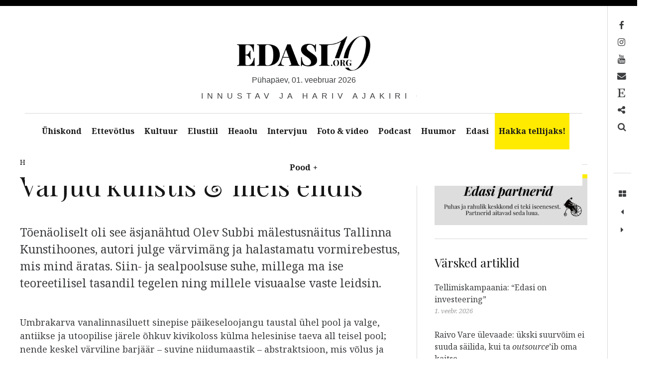

--- FILE ---
content_type: text/html; charset=UTF-8
request_url: https://edasi.org/3276/varjud-kunstis-ja-meis-endis/
body_size: 45978
content:
<!DOCTYPE html>
<!--[if IE 9]>
<html class="ie9 lt-ie10" lang="et"> <![endif]-->
<!--[if (gt IE 9)|!(IE)]><!-->
<html lang="et"> <!--<![endif]-->
<head>
	<meta charset="UTF-8">
	<meta name="viewport" content="width=device-width, height=device-height, initial-scale=1, user-scalable=no">
	<link rel="profile" href="http://gmpg.org/xfn/11">
	<link rel="pingback" href="https://edasi.org/xmlrpc.php">

	<link href="https://fonts.googleapis.com" rel="preconnect" crossorigin><link href="https://fonts.gstatic.com" rel="preconnect" crossorigin><meta name='robots' content='index, follow, max-image-preview:large, max-snippet:-1, max-video-preview:-1' />
<script>window._wca = window._wca || [];</script>

	<!-- This site is optimized with the Yoast SEO plugin v26.8 - https://yoast.com/product/yoast-seo-wordpress/ -->
	<title>Varjud kunstis &amp; meis endis &#8211; Edasi - Innustav ja hariv ajakiri</title>
<link data-rocket-preload as="style" href="https://fonts.googleapis.com/css2?family=Playfair%20Display:ital,wght@0,400;0,500;0,600;0,700;0,800;0,900;1,400;1,500;1,600;1,700;1,800;1,900&#038;display=swap" rel="preload">
<link data-rocket-preload as="style" href="https://fonts.googleapis.com/css?family=Noto%20Serif%3A400%2C700%2C400italic%7CPlayfair%20Display%3A400%2C700%2C900%2C400italic%2C700italic%2C900italic&#038;subset=latin%2Clatin-ext&#038;display=swap" rel="preload">
<link href="https://fonts.googleapis.com/css2?family=Playfair%20Display:ital,wght@0,400;0,500;0,600;0,700;0,800;0,900;1,400;1,500;1,600;1,700;1,800;1,900&#038;display=swap" media="print" onload="this.media=&#039;all&#039;" rel="stylesheet">
<noscript data-wpr-hosted-gf-parameters=""><link rel="stylesheet" href="https://fonts.googleapis.com/css2?family=Playfair%20Display:ital,wght@0,400;0,500;0,600;0,700;0,800;0,900;1,400;1,500;1,600;1,700;1,800;1,900&#038;display=swap"></noscript>
<link href="https://fonts.googleapis.com/css?family=Noto%20Serif%3A400%2C700%2C400italic%7CPlayfair%20Display%3A400%2C700%2C900%2C400italic%2C700italic%2C900italic&#038;subset=latin%2Clatin-ext&#038;display=swap" media="print" onload="this.media=&#039;all&#039;" rel="stylesheet">
<noscript data-wpr-hosted-gf-parameters=""><link rel="stylesheet" href="https://fonts.googleapis.com/css?family=Noto%20Serif%3A400%2C700%2C400italic%7CPlayfair%20Display%3A400%2C700%2C900%2C400italic%2C700italic%2C900italic&#038;subset=latin%2Clatin-ext&#038;display=swap"></noscript>
<style id="rocket-critical-css">ul{box-sizing:border-box}:root{--wp--preset--font-size--normal:16px;--wp--preset--font-size--huge:42px}.screen-reader-text{border:0;clip:rect(1px,1px,1px,1px);clip-path:inset(50%);height:1px;margin:-1px;overflow:hidden;padding:0;position:absolute;width:1px;word-wrap:normal!important}:root{--cc-font-family:-apple-system,BlinkMacSystemFont,"Segoe UI",Roboto,Helvetica,Arial,sans-serif,"Apple Color Emoji","Segoe UI Emoji","Segoe UI Symbol";--cc-modal-border-radius:.5rem;--cc-btn-border-radius:.4rem;--cc-link-color:var(--cc-btn-primary-bg);--cc-modal-margin:1rem;--cc-z-index:2147483647;--cc-bg:#fff;--cc-primary-color:#2c2f31;--cc-secondary-color:#5e6266;--cc-btn-primary-bg:#30363c;--cc-btn-primary-color:#fff;--cc-btn-primary-border-color:var(--cc-btn-primary-bg);--cc-btn-primary-hover-bg:#000;--cc-btn-primary-hover-color:#fff;--cc-btn-primary-hover-border-color:var(--cc-btn-primary-hover-bg);--cc-btn-secondary-bg:#eaeff2;--cc-btn-secondary-color:var(--cc-primary-color);--cc-btn-secondary-border-color:var(--cc-btn-secondary-bg);--cc-btn-secondary-hover-bg:#d4dae0;--cc-btn-secondary-hover-color:#000;--cc-btn-secondary-hover-border-color:#d4dae0;--cc-separator-border-color:#f0f4f7;--cc-toggle-on-bg:var(--cc-btn-primary-bg);--cc-toggle-off-bg:#667481;--cc-toggle-on-knob-bg:#fff;--cc-toggle-off-knob-bg:var(--cc-toggle-on-knob-bg);--cc-toggle-enabled-icon-color:var(--cc-bg);--cc-toggle-disabled-icon-color:var(--cc-bg);--cc-toggle-readonly-bg:#d5dee2;--cc-toggle-readonly-knob-bg:#fff;--cc-toggle-readonly-knob-icon-color:var(--cc-toggle-readonly-bg);--cc-section-category-border:var(--cc-cookie-category-block-bg);--cc-cookie-category-block-bg:#f0f4f7;--cc-cookie-category-block-border:#f0f4f7;--cc-cookie-category-block-hover-bg:#e9eff4;--cc-cookie-category-block-hover-border:#e9eff4;--cc-cookie-category-expanded-block-bg:transparent;--cc-cookie-category-expanded-block-hover-bg:#dee4e9;--cc-overlay-bg:rgba(0,0,0,.65);--cc-webkit-scrollbar-bg:var(--cc-section-category-border);--cc-webkit-scrollbar-hover-bg:var(--cc-btn-primary-hover-bg);--cc-footer-bg:var(--cc-btn-secondary-bg);--cc-footer-color:var(--cc-secondary-color);--cc-footer-border-color:#e4eaed;--cc-pm-toggle-border-radius:4em}:root{--woocommerce:#7F54B3;--wc-green:#7ad03a;--wc-red:#a00;--wc-orange:#ffba00;--wc-blue:#2ea2cc;--wc-primary:#7F54B3;--wc-primary-text:white;--wc-secondary:#e9e6ed;--wc-secondary-text:#515151;--wc-highlight:#777335;--wc-highligh-text:white;--wc-content-bg:#fff;--wc-subtext:#767676}:root{--woocommerce:#7F54B3;--wc-green:#7ad03a;--wc-red:#a00;--wc-orange:#ffba00;--wc-blue:#2ea2cc;--wc-primary:#7F54B3;--wc-primary-text:white;--wc-secondary:#e9e6ed;--wc-secondary-text:#515151;--wc-highlight:#777335;--wc-highligh-text:white;--wc-content-bg:#fff;--wc-subtext:#767676}.screen-reader-text{clip:rect(1px,1px,1px,1px);height:1px;overflow:hidden;position:absolute!important;width:1px;word-wrap:normal!important}html{font-family:sans-serif;-ms-text-size-adjust:100%;-webkit-text-size-adjust:100%}body{margin:0}article,aside,header,main,nav{display:block}[hidden]{display:none}a{background:transparent}b{font-weight:bold}h1{font-size:2em;margin:0.67em 0}img{border:0}button,input{color:inherit;font:inherit;margin:0}button{overflow:visible}button{text-transform:none}button,input[type="submit"]{-webkit-appearance:button}button::-moz-focus-inner,input::-moz-focus-inner{border:0;padding:0}input{line-height:normal}input[type="search"]{-webkit-appearance:textfield;box-sizing:content-box}input[type="search"]::-webkit-search-cancel-button,input[type="search"]::-webkit-search-decoration{-webkit-appearance:none}body,h1,h2,h5,p,ul,form{margin:0;padding:0}*,*:before,*:after{box-sizing:border-box}body{line-height:1.6;color:#3d3e40}h1,h2{font-family:"Playfair Display",serif;font-weight:normal;color:#171617}body,.widget{font-family:"Noto Serif",serif}h1{font-size:3.375em;line-height:1.11111;-webkit-transform:translateY(0.22006em);transform:translateY(0.22006em);margin-top:0.88889em;margin-bottom:0.44444em}h2{font-size:2.25em;line-height:1.33333;-webkit-transform:translateY(0.33117em);transform:translateY(0.33117em);margin-top:1.33333em;margin-bottom:0.66667em}p{margin-top:0;font-size:1em;line-height:1.5;-webkit-transform:translateY(0.4145em);transform:translateY(0.4145em);margin-bottom:1.5em}a{text-decoration:none;color:rgba(0,0,0,0.3)}img{max-width:100%;height:auto}input[type="search"]{display:block;vertical-align:middle;width:100%;padding:12px;outline:0!important;-webkit-appearance:none}input{font-weight:300;border-radius:0;border:1px solid #d7d7d7;box-shadow:none;font-size:16px;padding:12px}input::-webkit-input-placeholder{font-style:normal;font-weight:300}input:-moz-placeholder{font-style:normal;font-weight:300}input::-moz-placeholder{font-style:normal;font-weight:300}input:-ms-input-placeholder{font-style:normal;font-weight:300}.nav:after,.nav--main ul:after,.main-navigation:after,.has_sidebar .site-content .container:after{content:"";display:table;clear:both}.site-description:after{position:absolute}.site-branding,.site-description,.site-description-text,.entry-meta{position:relative}.grid>.grid__item{border-left:solid transparent;border-left-width:36px}.grid>.grid__item{float:left}.nav,.nav--main ul{list-style:none;margin-left:0}.nav>li,.nav--main ul>li,.nav>li>a,.nav--main ul>li>a{display:inline-block;*display:inline;zoom:1}input[type="submit"]{display:inline-block;vertical-align:middle;font:inherit;text-align:center;border:none;margin:0;overflow:visible;padding:12px 24px;background-color:#171617}input[type="submit"]{text-decoration:none;color:#fff}input[type="submit"]::-moz-focus-inner{border:0;padding:0}html{background:white}html,body{height:100%}body{border:0 solid #000;min-height:100%}@media only screen and (min-width:1000px){body{border-left-width:3em;border-top-width:0.75em}body:before,body:after{content:"";position:fixed;top:0;left:0;z-index:100;background:#171617}body:before{width:100%;height:0.75em}}@media only screen and (min-width:1000px){body:after{width:3em;height:100%}}.site-content{padding-top:2.25em;padding-bottom:5.25em}.site-header,.site-content{padding-left:1.125em;padding-right:1.125em}@media only screen and (min-width:1000px){.site-header,.site-content{padding-left:4.5em;padding-right:4.5em}}.container{max-width:85em;margin-left:auto;margin-right:auto}.single .site-content .container{max-width:80em}#page{min-height:100%;position:relative}@media only screen and (min-width:1000px){#page{padding-right:3.75em}}.site-header{text-align:center}.site-branding{max-width:100%;line-height:1;display:inline-block;margin-top:3.75em;margin-bottom:5.25em}.site-branding img{width:auto}.site-title{margin:0;font-size:2.5em;line-height:1.2;-webkit-transform:translateY(0.2645em);transform:translateY(0.2645em);font-weight:900;text-transform:uppercase;max-width:100%}@media only screen and (min-width:899px){.site-title{letter-spacing:-.055em;padding-right:.025em;font-size:5em;line-height:1.05;-webkit-transform:translateY(0.0395em);transform:translateY(0.0395em)}}.site-title a{text-decoration:none;color:#171617}.site-title--large{font-size:3.375em;line-height:1.11111;-webkit-transform:none;transform:none}@media only screen and (min-width:899px){.site-title--large{font-size:7.6875em;line-height:1.07317;-webkit-transform:translateY(0.00596em);transform:translateY(0.00596em)}}.site-description{display:block;font-family:sans-serif;font-weight:300;text-transform:uppercase;word-wrap:break-word;-webkit-transform:translateY(0.7em);transform:translateY(0.7em);font-size:1.1875em;line-height:1.26316;letter-spacing:.5em;overflow:hidden}.site-description:after{content:"";width:100%;height:1px;background:#3d3e40;bottom:50%;left:0;z-index:-1}.site-description-text{z-index:10;max-width:100%;display:inline-block;margin:0;padding-left:1.25em;padding-right:.75em;background:white}.main-navigation{position:relative;z-index:100}.main-navigation:after{content:'';position:fixed;top:0;left:0;z-index:1;height:100vh;width:100vw;background-color:#161616;opacity:0}.navigation__trigger{position:absolute;left:0;top:0;z-index:2;padding:0.6em 0.8em;border:none;border-top-right-radius:3px;border-bottom-right-radius:3px;font-size:1.25em;line-height:1.2;background:transparent}@media only screen and (min-width:1000px){.navigation__trigger{display:none}}.nav--main{background:white;font-weight:bold;margin-top:-1px;position:relative;z-index:20;text-align:center}.nav--main:after{position:absolute;top:0;left:0;width:100%;height:1px;background:currentColor;opacity:0.2}.nav--main:before{background:white;display:block;width:100%;content:'';position:fixed;left:0;top:0}.nav--main ul{top:inherit;left:0;z-index:1;width:100%;display:none}@media only screen and (min-width:1000px){.nav--main ul{position:absolute;background:#171617}.nav--main ul a{color:white}}.nav--main li{display:inline-block}.nav--main .menu-item-has-children>a{position:relative}.nav--main .menu-item-has-children>a:after{opacity:0;content:"";position:absolute;bottom:0;left:50%;margin-left:-.5em;border:.5em solid transparent;border-bottom-color:#171617}.nav--main .menu-item-has-children>a>span{padding-left:.3em}.nav--main.hover-intent ul{display:block;opacity:0}.nav--main.hover-intent li.menu-item-has-children>a:after{opacity:0}.nav--main a{display:block;padding:24px;text-decoration:none;color:#171617;max-width:30em;text-overflow:ellipsis}.nav--main>li>a{padding-left:2.25em;padding-right:2.25em;position:relative}.nav--main>li>a:before{content:"";width:100%;position:absolute;top:0;left:0;height:0;background:#171617}.entry-meta{display:inline-block;padding-right:.75em;background:white}.entry-meta{font-size:0.875em;line-height:1.71429}.entry-meta a{color:inherit}.single .cat-links{color:rgba(0,0,0,0.3)}body{word-wrap:break-word;text-overflow:ellipsis}.single .post{margin-bottom:2.25em}.single .entry-title{margin-top:0;margin-bottom:0.88889em}.single .entry-meta{font-size:0.875em;line-height:1.71429;-webkit-transform:translateY(0.52164em);transform:translateY(0.52164em)}.single .entry-meta>*:not(:first-child):before{content:"/"}.single .posted-on:before{margin-right:5px}.single .posted-on,.single .posted-by,.single .cat-links:before{color:#171617}.single .cat-links{color:rgba(0,0,0,0.3)}@media only screen and (min-width:899px){.single .entry-content p{margin-bottom:2.25em}}.entry-content ul:not(.wp-block-gallery){margin-left:1.5em}.entry-content ul:not(.wp-block-gallery) li:not(.wp-block-gallery){margin-bottom:0.75em}.search-form{position:relative;width:100%;height:44px}.search-form>label,.search-form .search-field{display:block;box-sizing:border-box;position:absolute;left:0;top:0;right:0;width:100%;height:44px}.search-form .search-field{padding:8px 12px;padding-right:60px;line-height:44px;border-radius:0}.search-form .search-submit{position:absolute;top:0;right:0;padding:6px;height:44px;font-size:14px;text-align:center;border-radius:0}.has_sidebar .site-content .container{position:relative}.has_sidebar .content-area{width:100%}.has_sidebar .sidebar{padding-top:1.5em}@media only screen and (min-width:899px){.has_sidebar .sidebar{padding-bottom:3em}}@media only screen and (min-width:899px){.has_sidebar .content-area{float:left;margin-right:-30%}.has_sidebar .site-main{margin-right:30%;padding-right:1.875em}.has_sidebar .site-main:before{content:"";width:1px;height:100%;background-color:currentColor;opacity:0.2;position:absolute;top:0;bottom:0;right:30%}.has_sidebar .sidebar{z-index:5;float:right;width:30%;padding-left:1.875em}}.widget{padding-bottom:3.75em}.widget img{max-width:100%}.widget+.widget{position:relative;padding-top:2.25em}.widget+.widget:before{content:"";position:absolute;top:0;left:0;right:0;display:block;height:1px;background-color:currentColor;opacity:0.2}.widget a{color:black}.widget img{max-width:100%;height:auto}.widget .widget-title{font-size:1.5em;line-height:1.5;-webkit-transform:translateY(0.4145em);transform:translateY(0.4145em);margin-bottom:1.25em;margin-top:0}.site-footer .site-info{width:50%;font-size:0.875em;line-height:1.71429}.toolbar{padding-left:0.75em;padding-right:0.75em;width:3.75em;position:fixed;top:0.75em;right:0;bottom:0;display:block;margin-top:-1px;z-index:100}.toolbar i[class]{display:table;width:2.25em;height:2.25em;text-align:center}.toolbar i[class]:before{display:table-cell;vertical-align:middle}@media only screen and (min-width:1000px){.toolbar:before{content:"";position:absolute;top:0;left:0;width:1px;height:100%;background:currentColor;opacity:0.2}}.toolbar__head{padding-top:1.5em;padding-bottom:1.5em;min-height:21em}.toolbar__body{position:relative;padding-top:1.5em}.toolbar__body:before{content:"";position:absolute;top:0;left:0;width:100%;height:1px;background:currentColor;opacity:0.2}.toolbar__body a{color:inherit}.nav--toolbar{word-wrap:normal}.nav--toolbar a{display:block;font-size:0.8125em;line-height:2.57143em;margin-top:-1px;margin-right:0.85714em;padding-left:1.71429em;position:relative;right:100%;white-space:nowrap;border:1px solid transparent;border-right-width:0;color:transparent}.nav--toolbar a:before{content:"";font-size:1.35714em;display:inline-block;width:2.52632em;height:1.89474em;line-height:1.89474em;position:absolute;right:-2.52632em;font-family:FontAwesome;-webkit-font-smoothing:antialiased;text-align:center;color:inherit}@media only screen and (min-width:899px){.nav--toolbar a:before{padding-left:0.63158em}}.nav--toolbar a:before{content:""}.nav--toolbar a[href*="mailto:"]:before,.nav--toolbar a[href*="mail"]:before{content:""}.nav--toolbar a[href*="facebook"]:before{content:""}.nav--toolbar a[href*="instagram"]:before{content:""}.nav--toolbar a[href*="youtube"]:before{content:""}.nav--toolbar .nav__item--search a:before{content:""}.overlay--search{position:fixed;top:0;left:100%;z-index:111;display:table;padding-right:15em;padding-left:15em;width:100%;height:100%;border-left:1px solid rgba(0,0,0,0.3);background:white}.overlay--search .search-form>label{position:static;height:auto}.overlay--search .search-form,.overlay--search .search-field{display:block;height:auto}.overlay--search .search-field,.overlay--search .search-submit{position:static}.overlay--search .search-submit{display:none}.overlay--search .search-field{height:auto;border:0;padding:0;outline:0;-webkit-appearance:none;background-color:inherit;color:inherit}.overlay--search .search-field{font-size:6.25em;line-height:1.08}.overlay--search .search-field::-webkit-input-placeholder{color:inherit}.overlay--search .search-field:-moz-placeholder{color:inherit}.overlay--search .search-field::-moz-placeholder{color:inherit}.overlay--search .search-field:-ms-input-placeholder{color:inherit}.overlay__wrapper{display:table-cell;vertical-align:middle}.overlay__close{width:3.75em;height:3.75em;position:absolute;top:6em;right:3.75em}.overlay__close:before,.overlay__close:after{content:"";display:block;position:absolute;background:currentColor;-webkit-transform:rotate(45deg);transform:rotate(45deg)}.overlay__close:before{top:50%;width:100%;height:.16em;margin-top:-.08em}.overlay__close:after{left:50%;height:100%;width:.16em;margin-left:-.08em}div.sd-content ul{margin-bottom:0!important}.sd-content ul li{margin-bottom:12px!important;display:inline-block!important}.screen-reader-text{display:none}.toolbar .navigation.post-navigation .nav-links span{display:block;white-space:nowrap;position:absolute;left:0;top:10.5em;-webkit-transform-origin:1.875em 0 0;transform-origin:1.875em 0 0;-webkit-transform:rotateZ(90deg) translateZ(0);transform:rotateZ(90deg) translateZ(0);opacity:0}#wpstats{position:fixed;left:-9999px;bottom:0}.published,.site-title-date{text-transform:lowercase}.nav--toolbar a:before{color:#000}.site-title-date::first-letter{text-transform:capitalize}.menu-item-9291 a:before{content:'\f2d7'}input[type="submit"]{display:inline-block;color:#FFF;text-decoration:none;vertical-align:middle;font:inherit;text-align:center;border:none;margin:0;overflow:visible;padding:11px 23px;background-color:#171617}h1{font-family:"Playfair Display";font-weight:normal;font-size:3.38em;text-transform:none}h1{color:#171617}.nav--toolbar a:after{content:none}.nav--main>li>a{padding-left:2em;padding-right:2em;font-size:0.9em}.site-branding img{height:70px}.site-title-date{text-align:center;margin-bottom:0.5em;line-height:1.26316;font-family:sans-serif;font-weight:300}@media only screen and (max-width:640px){.site-branding{display:block}.site-branding img{max-height:50px!important}.site-title-date{font-size:0.55em;letter-spacing:.25em}}.entry-content a:not(.avatar){color:black;font-weight:500;text-decoration:none;background-color:#ffeb00;box-shadow:white 0 0.85em inset;padding-left:2px;padding-right:2px}.site-description{font-size:1.0em}.site-title--large{display:none!important}@media only screen and (min-width:899px){.site-content{padding-top:0em}.site-title--large{display:none}}@media only screen and (min-width:899px){.has_sidebar .content-area{float:left;margin-right:-35%}.has_sidebar .sidebar{z-index:5;float:right;width:31%;padding-left:2.875em}}@media only screen and (min-width:1000px){body{border-left-width:0em}body:after{width:0em}.site-header,.site-content{padding-left:1em;padding-right:4.7em}.main-navigation ul>li a{padding-right:15px;padding-left:15px}}@media only screen and (min-width:1100px){.site-header,.site-content{padding-left:2.5em;padding-right:2.5em}.main-navigation ul>li a{padding-right:15px;padding-left:15px}}.widget+.widget{padding-top:1.25em;padding-bottom:1.25em;min-width:300px}.site-branding{margin-bottom:2.25em}@media only screen and (max-width:640px){.site-branding{margin-bottom:1.25em}}@media only screen and (min-width:1000px){.site-content{padding-top:2.0em}}.site-info{display:none}.site-content{padding-top:0.5em}.nav--main .menu-item-has-children:after{content:none}.dfpAdsPlaces{display:-webkit-box;-webkit-box-pack:center;justify-content:center;-webkit-box-align:center;max-width:100%;height:auto;position:relative}.dfpAdsPlaces iframe{border:none;bottom:0;top:0}@media only screen and (min-width:1000px){.site-header{padding-right:50px!important}.site-header{padding-left:50px!important}}.site-footer .site-info{width:100%;font-size:0.875em;line-height:1.71429}.sd-content ul{padding:0!important;margin:0!important;list-style:none!important}.sd-content ul li{display:inline-block}.sd-social-icon .sd-content ul li a.sd-button,.sd-content ul li a.sd-button{text-decoration:none!important;display:inline-block;font-size:13px;font-family:"Open Sans",sans-serif;font-weight:500;border-radius:4px;color:#2C3338!important;background:#fff;box-shadow:0 1px 2px rgba(0,0,0,0.12),0 0 0 1px rgba(0,0,0,0.12);text-shadow:none;line-height:23px;padding:4px 11px 3px 9px}.sd-content ul li a.sd-button>span{line-height:23px;margin-left:6px}.sd-social-icon .sd-content ul li a.sd-button>span{margin-left:0}.sd-content ul li a.sd-button:before{display:inline-block;-webkit-font-smoothing:antialiased;-moz-osx-font-smoothing:grayscale;font:normal 18px/1 'social-logos';vertical-align:top;text-align:center}@media screen and (-webkit-min-device-pixel-ratio:0){.sd-content ul li a.sd-button:before{position:relative;top:2px}}.sd-content ul li{margin:0 8px 12px 0;padding:0}.sd-social-icon .sd-content ul li.share-print a:before{content:'\f469'}.sharing-hidden .inner{position:absolute;z-index:2;border:1px solid #ccc;padding:10px;background:#fff;box-shadow:0px 5px 20px rgba(0,0,0,.2);-webkit-border-radius:2px;-moz-border-radius:2px;border-radius:2px;margin-top:5px;max-width:400px}.sharing-hidden .inner ul{margin:0!important}.sharing-hidden .inner:before,.sharing-hidden .inner:after{position:absolute;z-index:1;top:-8px;left:20px;width:0;height:0;border-left:6px solid transparent;border-right:6px solid transparent;border-bottom:8px solid #ccc;content:"";display:block}.sharing-hidden .inner:after{z-index:2;top:-7px;border-left:6px solid transparent;border-right:6px solid transparent;border-bottom:8px solid #fff}.sharing-hidden ul{margin:0}.sd-social-icon .sd-content ul li[class*='share-'] a{border-radius:50%;-webkit-border-radius:50%;border:0;box-shadow:none;padding:7px;position:relative;top:-2px;line-height:1;width:auto;height:auto;margin-bottom:0;max-width:32px}.sd-social-icon .sd-content ul li[class*='share-'] a.sd-button>span{line-height:1}.sd-social-icon .sd-content ul li[class*='share-'] a.sd-button:before{top:0}.sd-social-icon .sd-content ul li[class*='share-'] a.sd-button{background:#e9e9e9;margin-top:2px;text-indent:0}.sharing-screen-reader-text{clip:rect(1px,1px,1px,1px);position:absolute!important;height:1px;width:1px;overflow:hidden}.screen-reader-text{clip:rect(1px,1px,1px,1px);word-wrap:normal!important;border:0;clip-path:inset(50%);height:1px;margin:-1px;overflow:hidden;overflow-wrap:normal!important;padding:0;position:absolute!important;width:1px}</style>
	<link rel="canonical" href="https://edasi.org/3276/varjud-kunstis-ja-meis-endis/" />
	<meta property="og:locale" content="et_EE" />
	<meta property="og:type" content="article" />
	<meta property="og:title" content="Varjud kunstis &amp; meis endis &#8211; Edasi - Innustav ja hariv ajakiri" />
	<meta property="og:description" content="Tõenäoliselt oli see äsjanähtud Olev Subbi mälestusnäitus Tallinna Kunstihoones, autori julge värvimäng ja halastamatu vormirebestus, mis mind äratas. [&hellip;]" />
	<meta property="og:url" content="https://edasi.org/3276/varjud-kunstis-ja-meis-endis/" />
	<meta property="og:site_name" content="Edasi - Innustav ja hariv ajakiri" />
	<meta property="article:publisher" content="https://www.facebook.com/Edasi.org/" />
	<meta property="article:published_time" content="2016-11-25T09:45:56+00:00" />
	<meta property="article:modified_time" content="2017-07-17T06:33:25+00:00" />
	<meta property="og:image" content="https://edasi.org/wp-content/uploads/2016/11/Olev-Subbi-150x150.png" />
	<meta name="author" content="Haus Galerii" />
	<meta name="twitter:card" content="summary_large_image" />
	<meta name="twitter:creator" content="@edasiorg" />
	<meta name="twitter:site" content="@edasiorg" />
	<meta name="twitter:label1" content="Written by" />
	<meta name="twitter:data1" content="Haus Galerii" />
	<meta name="twitter:label2" content="Est. reading time" />
	<meta name="twitter:data2" content="4 minutit" />
	<script type="application/ld+json" class="yoast-schema-graph">{"@context":"https://schema.org","@graph":[{"@type":"Article","@id":"https://edasi.org/3276/varjud-kunstis-ja-meis-endis/#article","isPartOf":{"@id":"https://edasi.org/3276/varjud-kunstis-ja-meis-endis/"},"author":{"name":"Haus Galerii","@id":"https://edasi.org/#/schema/person/073484e954082b3b474cc304ee2f39aa"},"headline":"Varjud kunstis &#038; meis endis","datePublished":"2016-11-25T09:45:56+00:00","dateModified":"2017-07-17T06:33:25+00:00","mainEntityOfPage":{"@id":"https://edasi.org/3276/varjud-kunstis-ja-meis-endis/"},"wordCount":791,"publisher":{"@id":"https://edasi.org/#organization"},"keywords":["Edasi","filosoofia","kunst","suhted"],"articleSection":["Kunst"],"inLanguage":"et"},{"@type":"WebPage","@id":"https://edasi.org/3276/varjud-kunstis-ja-meis-endis/","url":"https://edasi.org/3276/varjud-kunstis-ja-meis-endis/","name":"Varjud kunstis & meis endis &#8211; Edasi - Innustav ja hariv ajakiri","isPartOf":{"@id":"https://edasi.org/#website"},"datePublished":"2016-11-25T09:45:56+00:00","dateModified":"2017-07-17T06:33:25+00:00","breadcrumb":{"@id":"https://edasi.org/3276/varjud-kunstis-ja-meis-endis/#breadcrumb"},"inLanguage":"et","potentialAction":[{"@type":"ReadAction","target":["https://edasi.org/3276/varjud-kunstis-ja-meis-endis/"]}]},{"@type":"BreadcrumbList","@id":"https://edasi.org/3276/varjud-kunstis-ja-meis-endis/#breadcrumb","itemListElement":[{"@type":"ListItem","position":1,"name":"Home","item":"https://edasi.org/"},{"@type":"ListItem","position":2,"name":"Kultuur","item":"https://edasi.org/teemad/kultuur/"},{"@type":"ListItem","position":3,"name":"Kunst","item":"https://edasi.org/teemad/kultuur/kunst/"},{"@type":"ListItem","position":4,"name":"Varjud kunstis &#038; meis endis"}]},{"@type":"WebSite","@id":"https://edasi.org/#website","url":"https://edasi.org/","name":"Edasi - Innustav ja hariv ajakiri","description":"Innustav ja hariv ajakiri","publisher":{"@id":"https://edasi.org/#organization"},"potentialAction":[{"@type":"SearchAction","target":{"@type":"EntryPoint","urlTemplate":"https://edasi.org/?s={search_term_string}"},"query-input":{"@type":"PropertyValueSpecification","valueRequired":true,"valueName":"search_term_string"}}],"inLanguage":"et"},{"@type":"Organization","@id":"https://edasi.org/#organization","name":"Edasi.org OÜ","alternateName":"Edasi - Innustav ja hariv ajakiri","url":"https://edasi.org/","logo":{"@type":"ImageObject","inLanguage":"et","@id":"https://edasi.org/#/schema/logo/image/","url":"https://edasi.org/wp-content/uploads/2020/05/Edasi_700x400.webp","contentUrl":"https://edasi.org/wp-content/uploads/2020/05/Edasi_700x400.webp","width":700,"height":400,"caption":"Edasi.org OÜ"},"image":{"@id":"https://edasi.org/#/schema/logo/image/"},"sameAs":["https://www.facebook.com/Edasi.org/","https://x.com/edasiorg","https://www.instagram.com/edasiorg/","https://www.youtube.com/channel/UC27fWcKOauXVuNnwRPhZ4aQ/videos"]},{"@type":"Person","@id":"https://edasi.org/#/schema/person/073484e954082b3b474cc304ee2f39aa","name":"Haus Galerii","image":{"@type":"ImageObject","inLanguage":"et","@id":"https://edasi.org/#/schema/person/image/","url":"https://edasi.org/wp-content/uploads/2017/06/edasi-ruut-100x100.webp","contentUrl":"https://edasi.org/wp-content/uploads/2017/06/edasi-ruut-100x100.webp","caption":"Haus Galerii"},"description":"Igal nädalal ilmuvas kunstirubriigis tutvustavad Haus Galerii galeristid Edasi lugejatele tähelepanuväärseid sündmusi ja kunstiteoseid nii ajaloost kui kaasajast. Eesmärk on avada kunsti rolli ühiskonnas, vaadelda ja mõtestada maailma läbi kunsti, tuua kunst inimestele lähemale.","url":"https://edasi.org/author/haus-galerii/"}]}</script>
	<!-- / Yoast SEO plugin. -->


<link rel='dns-prefetch' href='//www.googletagmanager.com' />
<link rel='dns-prefetch' href='//v0.wordpress.com' />
<link rel='dns-prefetch' href='//stats.wp.com' />
<link rel='dns-prefetch' href='//fonts.googleapis.com' />
<link rel='dns-prefetch' href='//maxcdn.bootstrapcdn.com' />
<link href='https://fonts.gstatic.com' crossorigin rel='preconnect' />
<link rel="alternate" type="application/rss+xml" title="Edasi - Innustav ja hariv ajakiri &raquo; RSS" href="https://edasi.org/feed/" />
<link rel="alternate" title="oEmbed (JSON)" type="application/json+oembed" href="https://edasi.org/wp-json/oembed/1.0/embed?url=https%3A%2F%2Fedasi.org%2F3276%2Fvarjud-kunstis-ja-meis-endis%2F" />
<link rel="alternate" title="oEmbed (XML)" type="text/xml+oembed" href="https://edasi.org/wp-json/oembed/1.0/embed?url=https%3A%2F%2Fedasi.org%2F3276%2Fvarjud-kunstis-ja-meis-endis%2F&#038;format=xml" />
<!-- edasi.org is managing ads with Advanced Ads 2.0.16 – https://wpadvancedads.com/ --><!--noptimize--><script id="edasi-ready">
			window.advanced_ads_ready=function(e,a){a=a||"complete";var d=function(e){return"interactive"===a?"loading"!==e:"complete"===e};d(document.readyState)?e():document.addEventListener("readystatechange",(function(a){d(a.target.readyState)&&e()}),{once:"interactive"===a})},window.advanced_ads_ready_queue=window.advanced_ads_ready_queue||[];		</script>
		<!--/noptimize--><style id='wp-img-auto-sizes-contain-inline-css' type='text/css'>
img:is([sizes=auto i],[sizes^="auto," i]){contain-intrinsic-size:3000px 1500px}
/*# sourceURL=wp-img-auto-sizes-contain-inline-css */
</style>
<link data-minify="1" rel='preload'  href='https://edasi.org/wp-content/cache/min/1/wp-content/plugins/makecommerce/payment/gateway/woocommerce/blocks/css/makecommerceblocks.css?ver=1769766191' data-rocket-async="style" as="style" onload="this.onload=null;this.rel='stylesheet'" onerror="this.removeAttribute('data-rocket-async')"  type='text/css' media='all' />

<link rel='preload'  href='https://edasi.org/wp-includes/css/dist/block-library/style.min.css?ver=6.9' data-rocket-async="style" as="style" onload="this.onload=null;this.rel='stylesheet'" onerror="this.removeAttribute('data-rocket-async')"  type='text/css' media='all' />
<style id='global-styles-inline-css' type='text/css'>
:root{--wp--preset--aspect-ratio--square: 1;--wp--preset--aspect-ratio--4-3: 4/3;--wp--preset--aspect-ratio--3-4: 3/4;--wp--preset--aspect-ratio--3-2: 3/2;--wp--preset--aspect-ratio--2-3: 2/3;--wp--preset--aspect-ratio--16-9: 16/9;--wp--preset--aspect-ratio--9-16: 9/16;--wp--preset--color--black: #000000;--wp--preset--color--cyan-bluish-gray: #abb8c3;--wp--preset--color--white: #ffffff;--wp--preset--color--pale-pink: #f78da7;--wp--preset--color--vivid-red: #cf2e2e;--wp--preset--color--luminous-vivid-orange: #ff6900;--wp--preset--color--luminous-vivid-amber: #fcb900;--wp--preset--color--light-green-cyan: #7bdcb5;--wp--preset--color--vivid-green-cyan: #00d084;--wp--preset--color--pale-cyan-blue: #8ed1fc;--wp--preset--color--vivid-cyan-blue: #0693e3;--wp--preset--color--vivid-purple: #9b51e0;--wp--preset--gradient--vivid-cyan-blue-to-vivid-purple: linear-gradient(135deg,rgb(6,147,227) 0%,rgb(155,81,224) 100%);--wp--preset--gradient--light-green-cyan-to-vivid-green-cyan: linear-gradient(135deg,rgb(122,220,180) 0%,rgb(0,208,130) 100%);--wp--preset--gradient--luminous-vivid-amber-to-luminous-vivid-orange: linear-gradient(135deg,rgb(252,185,0) 0%,rgb(255,105,0) 100%);--wp--preset--gradient--luminous-vivid-orange-to-vivid-red: linear-gradient(135deg,rgb(255,105,0) 0%,rgb(207,46,46) 100%);--wp--preset--gradient--very-light-gray-to-cyan-bluish-gray: linear-gradient(135deg,rgb(238,238,238) 0%,rgb(169,184,195) 100%);--wp--preset--gradient--cool-to-warm-spectrum: linear-gradient(135deg,rgb(74,234,220) 0%,rgb(151,120,209) 20%,rgb(207,42,186) 40%,rgb(238,44,130) 60%,rgb(251,105,98) 80%,rgb(254,248,76) 100%);--wp--preset--gradient--blush-light-purple: linear-gradient(135deg,rgb(255,206,236) 0%,rgb(152,150,240) 100%);--wp--preset--gradient--blush-bordeaux: linear-gradient(135deg,rgb(254,205,165) 0%,rgb(254,45,45) 50%,rgb(107,0,62) 100%);--wp--preset--gradient--luminous-dusk: linear-gradient(135deg,rgb(255,203,112) 0%,rgb(199,81,192) 50%,rgb(65,88,208) 100%);--wp--preset--gradient--pale-ocean: linear-gradient(135deg,rgb(255,245,203) 0%,rgb(182,227,212) 50%,rgb(51,167,181) 100%);--wp--preset--gradient--electric-grass: linear-gradient(135deg,rgb(202,248,128) 0%,rgb(113,206,126) 100%);--wp--preset--gradient--midnight: linear-gradient(135deg,rgb(2,3,129) 0%,rgb(40,116,252) 100%);--wp--preset--font-size--small: 13px;--wp--preset--font-size--medium: 20px;--wp--preset--font-size--large: 36px;--wp--preset--font-size--x-large: 42px;--wp--preset--spacing--20: 0.44rem;--wp--preset--spacing--30: 0.67rem;--wp--preset--spacing--40: 1rem;--wp--preset--spacing--50: 1.5rem;--wp--preset--spacing--60: 2.25rem;--wp--preset--spacing--70: 3.38rem;--wp--preset--spacing--80: 5.06rem;--wp--preset--shadow--natural: 6px 6px 9px rgba(0, 0, 0, 0.2);--wp--preset--shadow--deep: 12px 12px 50px rgba(0, 0, 0, 0.4);--wp--preset--shadow--sharp: 6px 6px 0px rgba(0, 0, 0, 0.2);--wp--preset--shadow--outlined: 6px 6px 0px -3px rgb(255, 255, 255), 6px 6px rgb(0, 0, 0);--wp--preset--shadow--crisp: 6px 6px 0px rgb(0, 0, 0);}:where(.is-layout-flex){gap: 0.5em;}:where(.is-layout-grid){gap: 0.5em;}body .is-layout-flex{display: flex;}.is-layout-flex{flex-wrap: wrap;align-items: center;}.is-layout-flex > :is(*, div){margin: 0;}body .is-layout-grid{display: grid;}.is-layout-grid > :is(*, div){margin: 0;}:where(.wp-block-columns.is-layout-flex){gap: 2em;}:where(.wp-block-columns.is-layout-grid){gap: 2em;}:where(.wp-block-post-template.is-layout-flex){gap: 1.25em;}:where(.wp-block-post-template.is-layout-grid){gap: 1.25em;}.has-black-color{color: var(--wp--preset--color--black) !important;}.has-cyan-bluish-gray-color{color: var(--wp--preset--color--cyan-bluish-gray) !important;}.has-white-color{color: var(--wp--preset--color--white) !important;}.has-pale-pink-color{color: var(--wp--preset--color--pale-pink) !important;}.has-vivid-red-color{color: var(--wp--preset--color--vivid-red) !important;}.has-luminous-vivid-orange-color{color: var(--wp--preset--color--luminous-vivid-orange) !important;}.has-luminous-vivid-amber-color{color: var(--wp--preset--color--luminous-vivid-amber) !important;}.has-light-green-cyan-color{color: var(--wp--preset--color--light-green-cyan) !important;}.has-vivid-green-cyan-color{color: var(--wp--preset--color--vivid-green-cyan) !important;}.has-pale-cyan-blue-color{color: var(--wp--preset--color--pale-cyan-blue) !important;}.has-vivid-cyan-blue-color{color: var(--wp--preset--color--vivid-cyan-blue) !important;}.has-vivid-purple-color{color: var(--wp--preset--color--vivid-purple) !important;}.has-black-background-color{background-color: var(--wp--preset--color--black) !important;}.has-cyan-bluish-gray-background-color{background-color: var(--wp--preset--color--cyan-bluish-gray) !important;}.has-white-background-color{background-color: var(--wp--preset--color--white) !important;}.has-pale-pink-background-color{background-color: var(--wp--preset--color--pale-pink) !important;}.has-vivid-red-background-color{background-color: var(--wp--preset--color--vivid-red) !important;}.has-luminous-vivid-orange-background-color{background-color: var(--wp--preset--color--luminous-vivid-orange) !important;}.has-luminous-vivid-amber-background-color{background-color: var(--wp--preset--color--luminous-vivid-amber) !important;}.has-light-green-cyan-background-color{background-color: var(--wp--preset--color--light-green-cyan) !important;}.has-vivid-green-cyan-background-color{background-color: var(--wp--preset--color--vivid-green-cyan) !important;}.has-pale-cyan-blue-background-color{background-color: var(--wp--preset--color--pale-cyan-blue) !important;}.has-vivid-cyan-blue-background-color{background-color: var(--wp--preset--color--vivid-cyan-blue) !important;}.has-vivid-purple-background-color{background-color: var(--wp--preset--color--vivid-purple) !important;}.has-black-border-color{border-color: var(--wp--preset--color--black) !important;}.has-cyan-bluish-gray-border-color{border-color: var(--wp--preset--color--cyan-bluish-gray) !important;}.has-white-border-color{border-color: var(--wp--preset--color--white) !important;}.has-pale-pink-border-color{border-color: var(--wp--preset--color--pale-pink) !important;}.has-vivid-red-border-color{border-color: var(--wp--preset--color--vivid-red) !important;}.has-luminous-vivid-orange-border-color{border-color: var(--wp--preset--color--luminous-vivid-orange) !important;}.has-luminous-vivid-amber-border-color{border-color: var(--wp--preset--color--luminous-vivid-amber) !important;}.has-light-green-cyan-border-color{border-color: var(--wp--preset--color--light-green-cyan) !important;}.has-vivid-green-cyan-border-color{border-color: var(--wp--preset--color--vivid-green-cyan) !important;}.has-pale-cyan-blue-border-color{border-color: var(--wp--preset--color--pale-cyan-blue) !important;}.has-vivid-cyan-blue-border-color{border-color: var(--wp--preset--color--vivid-cyan-blue) !important;}.has-vivid-purple-border-color{border-color: var(--wp--preset--color--vivid-purple) !important;}.has-vivid-cyan-blue-to-vivid-purple-gradient-background{background: var(--wp--preset--gradient--vivid-cyan-blue-to-vivid-purple) !important;}.has-light-green-cyan-to-vivid-green-cyan-gradient-background{background: var(--wp--preset--gradient--light-green-cyan-to-vivid-green-cyan) !important;}.has-luminous-vivid-amber-to-luminous-vivid-orange-gradient-background{background: var(--wp--preset--gradient--luminous-vivid-amber-to-luminous-vivid-orange) !important;}.has-luminous-vivid-orange-to-vivid-red-gradient-background{background: var(--wp--preset--gradient--luminous-vivid-orange-to-vivid-red) !important;}.has-very-light-gray-to-cyan-bluish-gray-gradient-background{background: var(--wp--preset--gradient--very-light-gray-to-cyan-bluish-gray) !important;}.has-cool-to-warm-spectrum-gradient-background{background: var(--wp--preset--gradient--cool-to-warm-spectrum) !important;}.has-blush-light-purple-gradient-background{background: var(--wp--preset--gradient--blush-light-purple) !important;}.has-blush-bordeaux-gradient-background{background: var(--wp--preset--gradient--blush-bordeaux) !important;}.has-luminous-dusk-gradient-background{background: var(--wp--preset--gradient--luminous-dusk) !important;}.has-pale-ocean-gradient-background{background: var(--wp--preset--gradient--pale-ocean) !important;}.has-electric-grass-gradient-background{background: var(--wp--preset--gradient--electric-grass) !important;}.has-midnight-gradient-background{background: var(--wp--preset--gradient--midnight) !important;}.has-small-font-size{font-size: var(--wp--preset--font-size--small) !important;}.has-medium-font-size{font-size: var(--wp--preset--font-size--medium) !important;}.has-large-font-size{font-size: var(--wp--preset--font-size--large) !important;}.has-x-large-font-size{font-size: var(--wp--preset--font-size--x-large) !important;}
/*# sourceURL=global-styles-inline-css */
</style>

<style id='classic-theme-styles-inline-css' type='text/css'>
/*! This file is auto-generated */
.wp-block-button__link{color:#fff;background-color:#32373c;border-radius:9999px;box-shadow:none;text-decoration:none;padding:calc(.667em + 2px) calc(1.333em + 2px);font-size:1.125em}.wp-block-file__button{background:#32373c;color:#fff;text-decoration:none}
/*# sourceURL=/wp-includes/css/classic-themes.min.css */
</style>
<link data-minify="1" rel='preload'  href='https://edasi.org/wp-content/cache/min/1/wp-content/plugins/woocommerce/assets/css/woocommerce-layout.css?ver=1769766191' data-rocket-async="style" as="style" onload="this.onload=null;this.rel='stylesheet'" onerror="this.removeAttribute('data-rocket-async')"  type='text/css' media='all' />
<style id='woocommerce-layout-inline-css' type='text/css'>

	.infinite-scroll .woocommerce-pagination {
		display: none;
	}
/*# sourceURL=woocommerce-layout-inline-css */
</style>
<link data-minify="1" rel='preload'  href='https://edasi.org/wp-content/cache/min/1/wp-content/plugins/woocommerce/assets/css/woocommerce-smallscreen.css?ver=1769766191' data-rocket-async="style" as="style" onload="this.onload=null;this.rel='stylesheet'" onerror="this.removeAttribute('data-rocket-async')"  type='text/css' media='only screen and (max-width: 768px)' />
<link data-minify="1" rel='preload'  href='https://edasi.org/wp-content/cache/min/1/wp-content/plugins/woocommerce/assets/css/woocommerce.css?ver=1769766191' data-rocket-async="style" as="style" onload="this.onload=null;this.rel='stylesheet'" onerror="this.removeAttribute('data-rocket-async')"  type='text/css' media='all' />
<style id='woocommerce-inline-inline-css' type='text/css'>
.woocommerce form .form-row .required { visibility: hidden; }
/*# sourceURL=woocommerce-inline-inline-css */
</style>
<link data-minify="1" rel='preload'  href='https://edasi.org/wp-content/cache/min/1/wp-content/plugins/wp-user-avatar/assets/css/frontend.min.css?ver=1769766191' data-rocket-async="style" as="style" onload="this.onload=null;this.rel='stylesheet'" onerror="this.removeAttribute('data-rocket-async')"  type='text/css' media='all' />
<link rel='preload'  href='https://edasi.org/wp-content/plugins/wp-user-avatar/assets/flatpickr/flatpickr.min.css?ver=4.16.9' data-rocket-async="style" as="style" onload="this.onload=null;this.rel='stylesheet'" onerror="this.removeAttribute('data-rocket-async')"  type='text/css' media='all' />
<link rel='preload'  href='https://edasi.org/wp-content/plugins/wp-user-avatar/assets/select2/select2.min.css?ver=6.9' data-rocket-async="style" as="style" onload="this.onload=null;this.rel='stylesheet'" onerror="this.removeAttribute('data-rocket-async')"  type='text/css' media='all' />
<link data-minify="1" rel='preload'  href='https://edasi.org/wp-content/cache/min/1/wp-content/themes/hive/assets/css/font-awesome.css?ver=1769766191' data-rocket-async="style" as="style" onload="this.onload=null;this.rel='stylesheet'" onerror="this.removeAttribute('data-rocket-async')"  type='text/css' media='all' />
<link data-minify="1" rel='preload'  href='https://edasi.org/wp-content/cache/min/1/wp-content/themes/hive/style.css?ver=1769766191' data-rocket-async="style" as="style" onload="this.onload=null;this.rel='stylesheet'" onerror="this.removeAttribute('data-rocket-async')"  type='text/css' media='all' />
<link data-minify="1" rel='preload'  href='https://edasi.org/wp-content/cache/min/1/wp-content/themes/hive-child/style.css?ver=1769766191' data-rocket-async="style" as="style" onload="this.onload=null;this.rel='stylesheet'" onerror="this.removeAttribute('data-rocket-async')"  type='text/css' media='all' />
<link data-minify="1" rel='preload'  href='https://edasi.org/wp-content/cache/min/1/font-awesome/4.7.0/css/font-awesome.min.css?ver=1769766191' data-rocket-async="style" as="style" onload="this.onload=null;this.rel='stylesheet'" onerror="this.removeAttribute('data-rocket-async')"  type='text/css' media='all' />

<link data-minify="1" rel='preload'  href='https://edasi.org/wp-content/cache/min/1/wp-content/plugins/js_composer/assets/css/js_composer.min.css?ver=1769766191' data-rocket-async="style" as="style" onload="this.onload=null;this.rel='stylesheet'" onerror="this.removeAttribute('data-rocket-async')"  type='text/css' media='all' />
<link data-minify="1" rel='preload'  href='https://edasi.org/wp-content/cache/min/1/wp-content/plugins/dt_woocommerce_page_builder/assets/css/style.css?ver=1769766191' data-rocket-async="style" as="style" onload="this.onload=null;this.rel='stylesheet'" onerror="this.removeAttribute('data-rocket-async')"  type='text/css' media='all' />
<link rel='preload'  href='https://edasi.org/wp-content/plugins/layered-popups/css/style.min.css?ver=6.5' data-rocket-async="style" as="style" onload="this.onload=null;this.rel='stylesheet'" onerror="this.removeAttribute('data-rocket-async')"  type='text/css' media='all' />
<link rel='preload'  href='https://edasi.org/wp-content/plugins/layered-popups/css/link-buttons.min.css?ver=6.5' data-rocket-async="style" as="style" onload="this.onload=null;this.rel='stylesheet'" onerror="this.removeAttribute('data-rocket-async')"  type='text/css' media='all' />
<link rel='preload'  href='https://edasi.org/wp-content/plugins/layered-popups/css/animate.min.css?ver=6.5' data-rocket-async="style" as="style" onload="this.onload=null;this.rel='stylesheet'" onerror="this.removeAttribute('data-rocket-async')"  type='text/css' media='all' />
<link rel='preload'  href='https://edasi.org/wp-content/plugins/layered-popups/css/spinkit.min.css?ver=6.5' data-rocket-async="style" as="style" onload="this.onload=null;this.rel='stylesheet'" onerror="this.removeAttribute('data-rocket-async')"  type='text/css' media='all' />
<link data-minify="1" rel='preload'  href='https://edasi.org/wp-content/cache/min/1/wp-content/plugins/jetpack/modules/sharedaddy/sharing.css?ver=1769766191' data-rocket-async="style" as="style" onload="this.onload=null;this.rel='stylesheet'" onerror="this.removeAttribute('data-rocket-async')"  type='text/css' media='all' />
<link data-minify="1" rel='preload'  href='https://edasi.org/wp-content/cache/min/1/wp-content/plugins/jetpack/_inc/social-logos/social-logos.min.css?ver=1769766191' data-rocket-async="style" as="style" onload="this.onload=null;this.rel='stylesheet'" onerror="this.removeAttribute('data-rocket-async')"  type='text/css' media='all' />
<script type="text/javascript" id="woocommerce-google-analytics-integration-gtag-js-after">
/* <![CDATA[ */
/* Google Analytics for WooCommerce (gtag.js) */
					window.dataLayer = window.dataLayer || [];
					function gtag(){dataLayer.push(arguments);}
					// Set up default consent state.
					for ( const mode of [{"analytics_storage":"denied","ad_storage":"denied","ad_user_data":"denied","ad_personalization":"denied","region":["AT","BE","BG","HR","CY","CZ","DK","EE","FI","FR","DE","GR","HU","IS","IE","IT","LV","LI","LT","LU","MT","NL","NO","PL","PT","RO","SK","SI","ES","SE","GB","CH"]}] || [] ) {
						gtag( "consent", "default", { "wait_for_update": 500, ...mode } );
					}
					gtag("js", new Date());
					gtag("set", "developer_id.dOGY3NW", true);
					gtag("config", "G-013N4L293M", {"track_404":true,"allow_google_signals":true,"logged_in":false,"linker":{"domains":[],"allow_incoming":false},"custom_map":{"dimension1":"logged_in"}});
//# sourceURL=woocommerce-google-analytics-integration-gtag-js-after
/* ]]> */
</script>
<script type="text/javascript" src="https://edasi.org/wp-includes/js/jquery/jquery.min.js?ver=3.7.1" id="jquery-core-js"></script>
<script type="text/javascript" src="https://edasi.org/wp-includes/js/jquery/jquery-migrate.min.js?ver=3.4.1" id="jquery-migrate-js"></script>
<script type="text/javascript" id="MC_PARCELMACHINE_SEARCHABLE_JS-js-before">
/* <![CDATA[ */
const MC_PARCELMACHINE_SEARCHABLE_JS = [{"placeholder":"-- vali pakiautomaat --"}]
//# sourceURL=MC_PARCELMACHINE_SEARCHABLE_JS-js-before
/* ]]> */
</script>
<script data-minify="1" type="text/javascript" src="https://edasi.org/wp-content/cache/min/1/wp-content/plugins/makecommerce/shipping/js/parcelmachine_searchable.js?ver=1769766191" id="MC_PARCELMACHINE_SEARCHABLE_JS-js"></script>
<script data-minify="1" type="text/javascript" src="https://edasi.org/wp-content/cache/min/1/wp-content/plugins/makecommerce/shipping/js/parcelmachine.js?ver=1769766191" id="MC_PARCELMACHINE_JS-js"></script>
<script type="text/javascript" src="https://edasi.org/wp-content/plugins/woocommerce/assets/js/jquery-blockui/jquery.blockUI.min.js?ver=2.7.0-wc.10.4.3" id="wc-jquery-blockui-js" data-wp-strategy="defer"></script>
<script type="text/javascript" id="wc-add-to-cart-js-extra">
/* <![CDATA[ */
var wc_add_to_cart_params = {"ajax_url":"/wp-admin/admin-ajax.php","wc_ajax_url":"/?wc-ajax=%%endpoint%%","i18n_view_cart":"Vaata ostukorvi","cart_url":"https://edasi.org/ostukorv/","is_cart":"","cart_redirect_after_add":"no"};
//# sourceURL=wc-add-to-cart-js-extra
/* ]]> */
</script>
<script type="text/javascript" src="https://edasi.org/wp-content/plugins/woocommerce/assets/js/frontend/add-to-cart.min.js?ver=10.4.3" id="wc-add-to-cart-js" data-wp-strategy="defer"></script>
<script type="text/javascript" src="https://edasi.org/wp-content/plugins/woocommerce/assets/js/js-cookie/js.cookie.min.js?ver=2.1.4-wc.10.4.3" id="wc-js-cookie-js" defer="defer" data-wp-strategy="defer"></script>
<script type="text/javascript" id="woocommerce-js-extra">
/* <![CDATA[ */
var woocommerce_params = {"ajax_url":"/wp-admin/admin-ajax.php","wc_ajax_url":"/?wc-ajax=%%endpoint%%","i18n_password_show":"Show password","i18n_password_hide":"Hide password"};
//# sourceURL=woocommerce-js-extra
/* ]]> */
</script>
<script type="text/javascript" src="https://edasi.org/wp-content/plugins/woocommerce/assets/js/frontend/woocommerce.min.js?ver=10.4.3" id="woocommerce-js" defer="defer" data-wp-strategy="defer"></script>
<script type="text/javascript" src="https://edasi.org/wp-content/plugins/wp-user-avatar/assets/flatpickr/flatpickr.min.js?ver=4.16.9" id="ppress-flatpickr-js"></script>
<script type="text/javascript" src="https://edasi.org/wp-content/plugins/wp-user-avatar/assets/select2/select2.min.js?ver=4.16.9" id="ppress-select2-js"></script>
<script data-minify="1" type="text/javascript" src="https://edasi.org/wp-content/cache/min/1/wp-content/plugins/js_composer/assets/js/vendors/woocommerce-add-to-cart.js?ver=1769766191" id="vc_woocommerce-add-to-cart-js-js"></script>
<script type="text/javascript" src="https://edasi.org/wp-content/themes/hive-child/sticky-kit.min.js?ver=6.9" id="sticky-kit-js"></script>
<script type="text/javascript" src="https://stats.wp.com/s-202605.js" id="woocommerce-analytics-js" defer="defer" data-wp-strategy="defer"></script>
<script type="text/javascript" id="MC_BLOCKS_SWITCHER-js-before">
/* <![CDATA[ */
const MC_BLOCKS_SWITCHER = {"country":"EE"}
//# sourceURL=MC_BLOCKS_SWITCHER-js-before
/* ]]> */
</script>
<script data-minify="1" type="text/javascript" src="https://edasi.org/wp-content/cache/min/1/wp-content/plugins/makecommerce/payment/gateway/woocommerce/blocks/js/mc_blocks_payment_switcher.js?ver=1769766191" id="MC_BLOCKS_SWITCHER-js"></script>
<script></script><link rel="https://api.w.org/" href="https://edasi.org/wp-json/" /><link rel="alternate" title="JSON" type="application/json" href="https://edasi.org/wp-json/wp/v2/posts/3276" /><link rel="EditURI" type="application/rsd+xml" title="RSD" href="https://edasi.org/xmlrpc.php?rsd" />
<link rel='shortlink' href='https://wp.me/p7NkE1-QQ' />
		<!-- Custom Logo: hide header text -->
		<style id="custom-logo-css" type="text/css">
			.site-title, .site-description-text {
				position: absolute;
				clip-path: inset(50%);
			}
		</style>
		<!-- 1) Consent Mode v2 DEFAULT enne kõike (nõutud) -->
<script>
  window.dataLayer = window.dataLayer || [];
  function gtag(){ dataLayer.push(arguments); }

  // NB! default peab olema seatud ENNE GTM-i ja teisi silte
  gtag('consent','default',{
    ad_storage: 'denied',
    analytics_storage: 'denied',
    ad_user_data: 'denied',
    ad_personalization: 'denied',
    // saidi funktsionaalsuse jaoks võib need jätta granted
    functionality_storage: 'granted',
    personalization_storage: 'granted',
    security_storage: 'granted'
  });
</script>

<!-- Google Tag Manager -->
<script>(function(w,d,s,l,i){w[l]=w[l]||[];w[l].push({'gtm.start':
new Date().getTime(),event:'gtm.js'});var f=d.getElementsByTagName(s)[0],
j=d.createElement(s),dl=l!='dataLayer'?'&l='+l:'';j.async=true;j.src=
'https://www.googletagmanager.com/gtm.js?id='+i+dl;f.parentNode.insertBefore(j,f);
})(window,document,'script','dataLayer','GTM-MC6VPLV');</script>
<!-- End Google Tag Manager -->

<script async src="https://securepubads.g.doubleclick.net/tag/js/gpt.js"  crossorigin="anonymous"></script>

<style>
.fc-consent-root .fc-stacks .fc-stack-icon svg {
    display: flex !important;
    fill: rgb(25, 103, 210) !important;
}
</style>

<!-- This site is optimized with the Schema plugin v1.7.9.6 - https://schema.press -->
<script type="application/ld+json">{"@context":"https:\/\/schema.org\/","@type":"NewsArticle","mainEntityOfPage":{"@type":"WebPage","@id":"https:\/\/edasi.org\/3276\/varjud-kunstis-ja-meis-endis\/"},"url":"https:\/\/edasi.org\/3276\/varjud-kunstis-ja-meis-endis\/","headline":"Varjud kunstis & meis endis","datePublished":"2016-11-25T11:45:56+02:00","dateModified":"2017-07-17T09:33:25+03:00","publisher":{"@type":"Organization","@id":"https:\/\/edasi.org\/#organization","name":"Edasi.org","logo":{"@type":"ImageObject","url":"https:\/\/edasi.org\/wp-content\/uploads\/2016\/09\/edasiorg_logo.png","width":600,"height":60}},"articleSection":"Kunst","description":"Tõenäoliselt oli see äsjanähtud Olev Subbi mälestusnäitus Tallinna Kunstihoones, autori julge värvimäng ja halastamatu vormirebestus, mis mind äratas. Siin- ja sealpoolsuse suhe, millega ma ise teoreetilisel tasandil tegelen ning millele visuaalse vaste leidsin. Umbrakarva vanalinnasiluett sinepise päikeseloojangu taustal ühel pool ja valge, antiikse ja utoopilise järele õhkuv kivikoloss külma","author":{"@type":"Person","name":"Haus Galerii","url":"https:\/\/edasi.org\/author\/haus-galerii\/","description":"Igal nädalal ilmuvas kunstirubriigis tutvustavad Haus Galerii galeristid Edasi lugejatele tähelepanuväärseid sündmusi ja kunstiteoseid nii ajaloost kui kaasajast. Eesmärk on avada kunsti rolli ühiskonnas, vaadelda ja mõtestada maailma läbi kunsti, tuua kunst inimestele lähemale.","image":{"@type":"ImageObject","url":"https:\/\/edasi.org\/wp-content\/uploads\/2017\/06\/edasi-ruut-100x100.webp","height":96,"width":96}}}</script>

<!-- Stream WordPress user activity plugin v4.1.1 -->
<meta name="generator" content="webp-uploads 2.6.1">
	<style>img#wpstats{display:none}</style>
		<script type="text/JavaScript">
			jQuery( document ).ready( function( $ ) {
				 $("#data-sticky").stick_in_parent({recalc_every: 10, offset_top: 120, parent: $(".container") });
				 $("#media_image-5").stick_in_parent({recalc_every: 10, offset_top: 120, parent: $(".container") });
				 $("#data-sticky-header").stick_in_parent({recalc_every: 10, offset_top: -48, parent: $("#page") });
				 /*
				 $("#data-sticky").stick_in_parent({recalc_every: 10, offset_top: 120, parent: $(".container") })
				  .on("sticky_kit:stick", function(e) {
					console.log("has stuck!", e.target);
				  })
				  .on("sticky_kit:unstick", function(e) {
					console.log("has unstuck!", e.target);
				  });
				  */

			} );
		</script>	<noscript><style>.woocommerce-product-gallery{ opacity: 1 !important; }</style></noscript>
	<meta name="generator" content="Powered by WPBakery Page Builder - drag and drop page builder for WordPress."/>


<!-- This site is optimized with the Schema plugin v1.7.9.6 - https://schema.press -->
<script type="application/ld+json">{
    "@context": "http://schema.org",
    "@type": "BreadcrumbList",
    "itemListElement": [
        {
            "@type": "ListItem",
            "position": 1,
            "item": {
                "@id": "https://edasi.org",
                "name": "Home"
            }
        },
        {
            "@type": "ListItem",
            "position": 2,
            "item": {
                "@id": "https://edasi.org/3276/varjud-kunstis-ja-meis-endis/",
                "name": "Varjud kunstis &#038; meis endis"
            }
        }
    ]
}</script>


		<script>
			var ulp_custom_handlers = {};
			var ulp_cookie_value = "ilovelencha";
			var ulp_onload_popup = "";
			var ulp_onload_mode = "none";
			var ulp_onload_period = "5";
			var ulp_onscroll_popup = "";
			var ulp_onscroll_mode = "none";
			var ulp_onscroll_period = "5";
			var ulp_onexit_popup = "";
			var ulp_onexit_mode = "none";
			var ulp_onexit_period = "5";
			var ulp_onidle_popup = "";
			var ulp_onidle_mode = "none";
			var ulp_onidle_period = "5";
			var ulp_onabd_popup = "";
			var ulp_onabd_mode = "none";
			var ulp_onabd_period = "5";
			var ulp_onload_delay = "5";
			var ulp_onload_close_delay = "0";
			var ulp_onscroll_offset = "600";
			var ulp_onidle_delay = "30";
			var ulp_recaptcha_enable = "off";
			var ulp_content_id = "3276";
		</script><link rel="icon" type="image/svg+xml"  href="https://edasi.org/kandiline-logo-edasi-kollane.svg">
<link rel="apple-touch-icon" sizes="57x57" href="https://edasi.org/wp-content/uploads/2018/02/edasi1-apple-touch-icon-100x100.png">
<link rel="apple-touch-icon-precomposed" sizes="57x57" href="https://edasi.org/wp-content/uploads/2018/02/edasi1-apple-touch-icon-120x120.png">
<link rel="apple-touch-icon" sizes="72x72" href="https://edasi.org/wp-content/uploads/2018/02/edasi1-apple-touch-icon-100x100.png">
<link rel="apple-touch-icon" sizes="114x114" href="https://edasi.org/wp-content/uploads/2018/02/edasi1-apple-touch-icon-120x120.png">
<link rel="apple-touch-icon" sizes="120x120" href="https://edasi.org/wp-content/uploads/2018/02/edasi1-apple-touch-icon-120x120.png">
<link rel="apple-touch-icon" sizes="144x144" href="https://edasi.org/wp-content/uploads/2018/02/edasi1-apple-touch-icon-180x180.png">
<link rel="apple-touch-icon" sizes="32x32" href="https://edasi.org/wp-content/uploads/2018/02/edasi1-apple-touch-icon-32x32.png">
<link rel="apple-touch-icon" sizes="100x100" href="https://edasi.org/wp-content/uploads/2018/02/edasi1-apple-touch-icon-100x100.png">
<link rel="apple-touch-icon" sizes="180x180" href="https://edasi.org/wp-content/uploads/2018/02/edasi1-apple-touch-icon-180x180.png">
<link rel="apple-touch-icon" sizes="192x192" href="https://edasi.org/wp-content/uploads/2018/02/edasi1-apple-touch-icon-192x192.png">
<link rel="apple-touch-icon" sizes="256x256" href="https://edasi.org/wp-content/uploads/2018/02/edasi1-apple-touch-icon-256x256.png">
<link rel="apple-touch-icon" sizes="152x152" href="https://edasi.org/wp-content/uploads/2018/02/edasi1-apple-touch-icon-180x180.png">
<meta name="application-name" content="Edasi.org">
<meta name="msapplication-TileImage" content="https://edasi.org/wp-content/uploads/2018/02/edasi1-apple-touch-icon-180x180.png">
<meta name="msapplication-TileColor" content="#f8f8f8">
<link rel="icon" type="image/png" sizes="256x256" href="https://edasi.org/wp-content/uploads/2018/02/edasi1-apple-touch-icon-256x256.png">
<link rel="icon" href="https://edasi.org/wp-content/uploads/2026/01/cropped-Edasi10_logo_must_021225-32x32.webp" sizes="32x32" />
<link rel="icon" href="https://edasi.org/wp-content/uploads/2026/01/cropped-Edasi10_logo_must_021225-192x192.webp" sizes="192x192" />
<link rel="apple-touch-icon" href="https://edasi.org/wp-content/uploads/2026/01/cropped-Edasi10_logo_must_021225-180x180.webp" />
<meta name="msapplication-TileImage" content="https://edasi.org/wp-content/uploads/2026/01/cropped-Edasi10_logo_must_021225-270x270.webp" />
			<style id="customify_output_style">
				:root { --sm-color-primary: #ffeb00; }
:root { --sm-color-secondary: #cae00f; }
:root { --sm-color-tertiary: #bbd916; }
:root { --sm-dark-primary: #161a03; }
:root { --sm-dark-secondary: #2a2c29; }
:root { --sm-dark-tertiary: #7e8073; }
:root { --sm-light-primary: #ffffff; }
:root { --sm-light-secondary: #fcfcf5; }
:root { --sm-light-tertiary: #f4f7e6; }
.site-branding img { max-height: 70px; }
.main-navigation ul > li a { padding-left: 12px; }
.main-navigation ul > li a { padding-right: 12px; }
.nav--main a { color: #171617; }
.nav--main > li:hover > a, .nav--main li.active > a { color: #000000; }
.nav--main > li > a:before { background-color: #000000; }
div#infinite-footer, .site-footer { background-color: #000000; }
body,
 .entry-title a,
 .nav--toolbar a:before,
 .site-title a,
 .widget a,
 .comment__author-name a,
 a:hover { color: #3d3e40; }
.widget .post-date,
 .recentcomments,
 .single .entry-footer a,
 .page .entry-footer a,
 .comment__content { color: rgba(61,62,64, 0.5); }.comment-number,
 .comments-area:after,
 .comment-number--dark,
 .comment-reply-title:before,
 .add-comment .add-comment__button,
 .comment__timestamp,
 .wp-caption-text,
 .single .entry-featured__caption,
 .page .entry-featured__caption,
 .comment-edit-link,
 .comment-reply-link,
 .single .entry-content:before,
 .page .entry-content:before,
 .toolbar .navigation.post-navigation .nav-links span { color: rgba(61,62,64, 0.75); }
.site-description:after,
 li.comment .children li .comment-number,
 li.pingback .children li .comment-number,
 li.trackback .children li .comment-number { background-color: #3d3e40; }
.nav--toolbar a:hover,
 blockquote:after,
 input,
 textarea { border-color: rgba(61,62,64, 0.5); }.comment-number,
 .comments-area:after,
 .comment-number--dark,
 .comment-reply-title:before,
 .add-comment .add-comment__button,
 .comment-form-comment textarea,
 .comment-subscription-form textarea,
 .comment-form input,
 .comment-form textarea { border-color: rgba(61,62,64, 0.5); }.comments-area { border-top-color: rgba(61,62,64, 0.5); }.btn,
 .btn:hover,
 .btn:active,
 .btn:focus,
 input[type="submit"],
 input[type="submit"]:hover,
 input[type="submit"]:active,
 input[type="submit"]:focus,
 div#infinite-handle button,
 div#infinite-handle button:hover,
 div#infinite-handle button:active,
 div#infinite-handle button:focus,
 .comment-number--dark[class],
 .comments-area:after,
 .comment-reply-title:before,
 .add-comment .add-comment__button,
 .archive__grid .entry-thumbnail .hover__bg,
 .pagination span.current { background-color: #3d3e40; }
.nav--main .menu-item-has-children > a:after { border-bottom-color: #3d3e40; }
body,
 .entry-meta,
 .nav--main,
 .site-description-text,
 blockquote:before,
 .nav--toolbar a:hover,
 .overlay--search,
 select,
 textarea,
 input[type="text"],
 input[type="password"],
 input[type="datetime"],
 input[type="datetime-local"],
 input[type="date"],
 input[type="month"],
 input[type="time"],
 input[type="week"],
 input[type="number"],
 input[type="email"],
 input[type="url"],
 input[type="search"],
 input[type="tel"],
 input[type="color"],
 .form-control,
 .comment-number,
 .comments-area:after,
 .add-comment .add-comment__button,
 .archive__grid .entry-thumbnail .hover__line,
 .single .featured-portrait .entry-title, 
 .page .featured-portrait .entry-title { background-color: #ffffff; }
.btn,
 .btn:hover,
 .btn:active,
 .btn:focus,
 input[type="submit"],
 input[type="submit"]:hover,
 input[type="submit"]:active,
 input[type="submit"]:focus,
 div#infinite-handle button,
 div#infinite-handle button:hover,
 div#infinite-handle button:active,
 div#infinite-handle button:focus,
 .comment-number--dark,
 .comments-area:after,
 .comment-reply-title:before,
 .add-comment .add-comment__button,
 .archive__grid .entry-thumbnail .hover,
 .pagination span.current { color: #ffffff; }
a { color: #7e8073; }
blockquote a:hover,
 .format-quote .edit-link a:hover,
 .content-quote blockquote:before,
 .widget a:hover,
 .widget_blog_subscription input[type="submit"],
 .widget_blog_subscription a:hover,
 blockquote a:hover,
 blockquote:after,
 .content-quote blockquote:after { color: #ffeb00; }
select:focus,
 textarea:focus,
 input[type="text"]:focus,
 input[type="password"]:focus,
 input[type="datetime"]:focus,
 input[type="datetime-local"]:focus,
 input[type="date"]:focus,
 input[type="month"]:focus,
 input[type="time"]:focus,
 input[type="week"]:focus,
 input[type="number"]:focus,
 input[type="email"]:focus,
 input[type="url"]:focus,
 input[type="search"]:focus,
 input[type="tel"]:focus,
 input[type="color"]:focus,
 .form-control:focus { outline-color: #ffeb00; }
.widget_blog_subscription input[type="submit"] { border-color: #ffeb00; }
.highlight,
 .archive__grid .accent-box,
 .sticky:after,
 .content-quote blockquote:after,
 .sticky:not(.format-quote):after { background: #ffeb00; }
.sticky, .sticky a, .sticky .posted-on a, .sticky .entry-title{color: #000000; }h1, .dropcap { color: #171617; }
h2, blockquote { color: #171617; }
h3 { color: #171617; }
h4 { color: #171617; }
h5 { color: #171617; }
.site-footer { padding-top: 30px; }
.site-footer { padding-bottom: 30px; }
.site-footer,
 #infinite-footer .blog-info,
 #infinite-footer .blog-credits { color: rgba(140,136,140, 0.5); }.site-footer a,
 #infinite-footer .blog-info a,
 #infinite-footer .blog-credits a { color: #ffffff; }
.not-matching-selector { border-width: 3px; }
.archive__grid > .grid__item,
 .sticky:not(.format-quote).post { border-left-width: 31px; }
.archive__grid{ margin-left: -31px; }.archive__grid .entry-title { color: #171617; }
.entry-meta__primary,
 .entry-meta__secondary:before,
 .entry-meta__secondary:hover > *,
 .single .posted-on,
 .single .posted-on:before,
 .single .posted-by,
 .single .cat-links:before,
 .page .posted-on,
 .page .posted-on:before,
 .page .posted-by,
 .page .cat-links:before,
 .single .cat-links:hover,
 .page .cat-links:hover { color: #171617; }
.entry-meta__secondary,
 .entry-meta__primary:hover > *,
 .single .cat-links, .page .cat-links,
 .single .cat-links,
 .page .cat-links,
 .single .posted-on:hover,
 .single .posted-by:hover,
 .page .posted-on:hover,
 .page .posted-by:hover { color: #171617; }

@media only screen and (min-width: 1000px)  { 

	.site-header { padding-left: 6px; }

	.home .site-content,
 .blog .site-content,
 .archive .site-content { padding-right: 72px; }

}

@media only screen and (min-width: 1000px) { 

	.site-header { padding-right: 6px; }

	.nav--main ul { background-color: #3d3e40; }

	.nav--main ul a { color: #ffffff; }

	.home .site-content,
 .blog .site-content,
 .archive .site-content { padding-left: 72px; }

}

@media only screen and (min-width: 1359px) { 

	.single .site-content .container, .page .site-content .container, .post .site-content .container { max-width: 1360px; }

	.single .site-content, .page .site-content, .post .site-content { padding-right: 48px; }

	.home .site-content .container,
 .blog .site-content .container,
 .archive .site-content .container { max-width: 1360px; }

}

@media only screen and (min-width: 1359px)  { 

	.single .site-content, .page .site-content, .post .site-content { padding-left: 48px; }

}

@media screen and (min-width: 1000px) { 

	body:before, body:after { background: #000000; }

}

@media not screen and (min-width: 1000px) { 

	.nav--main li ul,
 .nav--main ul > li ul { background-color: #ffffff; }

}
			</style>
			<style id="customify_fonts_output">
	
.nav--main a {
font-size: 15;
letter-spacing: 0;
text-transform: none;
}


html body, blockquote cite, .widget, div.sharedaddy .sd-social h3.sd-title {
font-size: 16;
letter-spacing: 0;
text-transform: none;
}


blockquote {
font-family: "Playfair Display", Constantia, "Lucida Bright", Lucidabright, "Lucida Serif", Lucida, "DejaVu Serif", "Bitstream Vera Serif", "Liberation Serif", Georgia, serif;
font-weight: 400;
font-size: 1.56;
letter-spacing: 0;
text-transform: none;
}


h1, .fs-36px, .page .entry-content:before {
font-family: "Playfair Display", Constantia, "Lucida Bright", Lucidabright, "Lucida Serif", Lucida, "DejaVu Serif", "Bitstream Vera Serif", "Liberation Serif", Georgia, serif;
font-weight: 400;
font-size: 3.38;
letter-spacing: 0;
text-transform: none;
}

.dropcap, .has-drop-cap:not(:focus)::first-letter, .single .entry-content:before {
font-family: "Playfair Display", Constantia, "Lucida Bright", Lucidabright, "Lucida Serif", Lucida, "DejaVu Serif", "Bitstream Vera Serif", "Liberation Serif", Georgia, serif;
}


h2 {
font-family: "Playfair Display", Constantia, "Lucida Bright", Lucidabright, "Lucida Serif", Lucida, "DejaVu Serif", "Bitstream Vera Serif", "Liberation Serif", Georgia, serif;
font-weight: 400;
font-size: 2.25;
letter-spacing: 0;
text-transform: none;
}


h3 {
font-family: "Playfair Display", Constantia, "Lucida Bright", Lucidabright, "Lucida Serif", Lucida, "DejaVu Serif", "Bitstream Vera Serif", "Liberation Serif", Georgia, serif;
font-weight: 400;
font-size: 1.5;
letter-spacing: 0;
text-transform: none;
}


h4 {
font-family: "Playfair Display", Constantia, "Lucida Bright", Lucidabright, "Lucida Serif", Lucida, "DejaVu Serif", "Bitstream Vera Serif", "Liberation Serif", Georgia, serif;
font-weight: 400;
font-size: 1.13;
letter-spacing: 0;
text-transform: none;
}


h5 {
font-family: "Playfair Display", Constantia, "Lucida Bright", Lucidabright, "Lucida Serif", Lucida, "DejaVu Serif", "Bitstream Vera Serif", "Liberation Serif", Georgia, serif;
font-weight: 400;
font-size: 0.83;
letter-spacing: 0;
text-transform: none;
}


.archive__grid .entry-title {
font-family: "Playfair Display", Constantia, "Lucida Bright", Lucidabright, "Lucida Serif", Lucida, "DejaVu Serif", "Bitstream Vera Serif", "Liberation Serif", Georgia, serif;
font-weight: 400;
font-size: 36;
letter-spacing: 0;
text-transform: none;
}


.entry-meta {
font-size: 14;
letter-spacing: 0;
text-transform: none;
}

</style>
					<style type="text/css" id="wp-custom-css">
			.fc-consent-root .fc-stacks .fc-consent-root .fc-stacks .fc-stack-icon svg
Specificity
 {
    fill: rgb(0, 0, 0) !important;
  }

/* ostukorv */
td.product-thumbnail, th.product-thumbnail {
	/*display:none;*/
}
.woocommerce table.shop_table td {
    font-size: small;
}	

#add_payment_method table.cart img, .woocommerce-cart table.cart img, .woocommerce-checkout table.cart img {
    width: auto;
}
#coupon_code {
	min-width: 100%;
}

/* kirjutan menüü laiuse üle - mida ei saanud muuta customaiseri kaudu */
.main-navigation ul > li a {
	padding-left: 8px !important; 
	padding-right: 8px !important;
}

/* edasi 5 kollaseks */
#menu-item-31336 {
     background-color: #ffeb00;
}

/* kaasaliikuvale lisa õhku */
#media_image-5 {
    padding-top: 1em !important;
	  padding-bottom: 3em!important;
}

/* jõuga näitan Innustav ja Harvi ajakiri teksti */
.site-description-text {
    position: inherit !important;
	clip-path: inset(0%);
}

/* ajutine hooandja menüü kollaseks tegemine */
#menu-item-31336 {
	/*background-color:#ffeb00 !important;*/
}

/*Login kasti muudatused */
#wp_sidebarlogin-2 > ul > li.kuidas-saab-lugeda-eksklusiiv-artikleid-link {
    margin-bottom: 0px;
}

#wp_sidebarlogin-2 > ul {
    font-size: 0.8em;
}

#wp_sidebarlogin-2 {
    padding-bottom: 1em;
}

#wp_sidebarlogin-2 > h2 {
    margin-bottom: 0.2em;
}	

#loginform > p.login-remember > label {
    font-size: 0.8em;
}

resp-container {
    position: relative;
    overflow: hidden;
    padding-top: 56.25%;
}
.resp-iframe {
    position: absolute;
    top: 0;
    left: 0;
    width: 100%;
    height: 100%;
    border: 0;
}

/*ERR VIDEO RAAM*/
.iframe-container {
  overflow: hidden;
  padding-top: 56.25%;
  position: relative;
	/*background-color: red;*/
}
 
.iframe-container iframe {
   border: 0;
   height: 100%;
   left: 0;
   position: absolute;
   top: 0;
   width: 100%;
	 /*background-color: yellow;*/
}
	

/* Poe muudatused */
.woocommerce a.button, .woocommerce button.button, .woocommerce input.button {
    font-size: 100%;
    margin: 0;
        margin-top: 0px;
    line-height: 1;
    cursor: pointer;
    position: relative;
    text-decoration: none;
    overflow: visible;
    padding: .918em 1em;
    font-weight: 700;
    border-radius: 0px;
    left: auto;
    color: #000;
    background-color: #ffeb00;
    border: 0;
    display: inline-block;
    background-image: none;
    box-shadow: none;
    text-shadow: none;
}


.woocommerce ul.products li.product .button {
    margin-top: 0em;
}

.woocommerce ul.products li.product .price {
    color: #000;
    font-weight: 400;
    font-size: 1.2em;
}

.woocommerce a.button:hover {
    background-color: #ffeb00;;
    text-decoration: none;
    background-image: none;
    color: #000;
}

.woocommerce button.button.alt {
    background-color: #ffeb00;
    color: #000;
}


.woocommerce button.button.alt:hover {
    background-color: #000;
    color: #fff;
}


.woocommerce a.button.alt {
    background-color: #000;
    color: #fff;
}

.woocommerce a.button.alt:hover {
    background-color: #ffeb00;
    color: #000;
}

.woocommerce-message::before {
    content: "\e015";
    color: #000;
}


.woocommerce-message {
    border-top-color: #000;
}

.dtwpb-woocommerce-checkout-form #order_review, .dtwpb-woocommerce-checkout-form #order_review_heading {
    float: none !important;
    width: 100% !important;
    padding: 0 !important;
    margin: 56px 0px 0px 0px !important;
    }

.woocommerce-info::before {
    color: #000;
}

.woocommerce-info {
    border-top-color: #000;
}

.woocommerce button.button.alt.disabled, .woocommerce button.button.alt.disabled:hover {
    background-color: #ffeb00;
    color: #000;
}


.woocommerce button.button.disabled {
     cursor: not-allowed;
    opacity: .5;
    padding: .918em 1em;
}
/* Poe muudatuste lõpp */

/* Nupu eemaldamine */
#cc-main > div > div > div.cm__body > div.cm__btns > div:nth-child(1) > button.cm__btn.cm__btn--secondary {
    display: none;
}
/* Nupu eemaldamine */
#cc-main > div.pm-wrapper.cc--anim > div.pm.pm--box > div.pm__footer > div:nth-child(1) > button:nth-child(2)  {
    display: none;
}

@media print {
   .noprint {
      visibility: hidden;
		  display: none;
   }
	 .is_stuck {
      visibility: hidden;
		 	display: none;
   }
	 .dfpAdsPlaces  {
      visibility: hidden;
		 	display: none;
   }
	.sidebar {
      visibility: hidden;
		 	display: none;
   }
	.container-uudiskiri {
      visibility: hidden;
		 	display: none;
   }
	.entry-footer {
      visibility: hidden;
		 	display: none;
   }
}		</style>
		<noscript><style> .wpb_animate_when_almost_visible { opacity: 1; }</style></noscript><noscript><style id="rocket-lazyload-nojs-css">.rll-youtube-player, [data-lazy-src]{display:none !important;}</style></noscript><script>
/*! loadCSS rel=preload polyfill. [c]2017 Filament Group, Inc. MIT License */
(function(w){"use strict";if(!w.loadCSS){w.loadCSS=function(){}}
var rp=loadCSS.relpreload={};rp.support=(function(){var ret;try{ret=w.document.createElement("link").relList.supports("preload")}catch(e){ret=!1}
return function(){return ret}})();rp.bindMediaToggle=function(link){var finalMedia=link.media||"all";function enableStylesheet(){link.media=finalMedia}
if(link.addEventListener){link.addEventListener("load",enableStylesheet)}else if(link.attachEvent){link.attachEvent("onload",enableStylesheet)}
setTimeout(function(){link.rel="stylesheet";link.media="only x"});setTimeout(enableStylesheet,3000)};rp.poly=function(){if(rp.support()){return}
var links=w.document.getElementsByTagName("link");for(var i=0;i<links.length;i++){var link=links[i];if(link.rel==="preload"&&link.getAttribute("as")==="style"&&!link.getAttribute("data-loadcss")){link.setAttribute("data-loadcss",!0);rp.bindMediaToggle(link)}}};if(!rp.support()){rp.poly();var run=w.setInterval(rp.poly,500);if(w.addEventListener){w.addEventListener("load",function(){rp.poly();w.clearInterval(run)})}else if(w.attachEvent){w.attachEvent("onload",function(){rp.poly();w.clearInterval(run)})}}
if(typeof exports!=="undefined"){exports.loadCSS=loadCSS}
else{w.loadCSS=loadCSS}}(typeof global!=="undefined"?global:this))
</script>
	<!--[if !IE]><!-->
	<script>
		if (/*@cc_on!@*/false) {
			document.documentElement.className += ' ie10';
		}
	</script>
	<!--<![endif]-->
<link data-minify="1" rel='preload'  href='https://edasi.org/wp-content/cache/min/1/wp-content/plugins/woocommerce/assets/client/blocks/wc-blocks.css?ver=1769766191' data-rocket-async="style" as="style" onload="this.onload=null;this.rel='stylesheet'" onerror="this.removeAttribute('data-rocket-async')"  type='text/css' media='all' />
<link data-minify="1" rel='preload'  href='https://edasi.org/wp-content/cache/min/1/wp-content/plugins/jetpack/_inc/blocks/swiper.css?ver=1769766191' data-rocket-async="style" as="style" onload="this.onload=null;this.rel='stylesheet'" onerror="this.removeAttribute('data-rocket-async')"  type='text/css' media='all' />
<link data-minify="1" rel='preload'  href='https://edasi.org/wp-content/cache/min/1/wp-content/plugins/jetpack/modules/carousel/jetpack-carousel.css?ver=1769766191' data-rocket-async="style" as="style" onload="this.onload=null;this.rel='stylesheet'" onerror="this.removeAttribute('data-rocket-async')"  type='text/css' media='all' />
<link data-minify="1" rel='preload'  href='https://edasi.org/wp-content/cache/min/1/wp-content/plugins/jetpack/modules/widgets/top-posts/style.css?ver=1769766191' data-rocket-async="style" as="style" onload="this.onload=null;this.rel='stylesheet'" onerror="this.removeAttribute('data-rocket-async')"  type='text/css' media='all' />
<meta name="generator" content="WP Rocket 3.20.2" data-wpr-features="wpr_minify_js wpr_async_css wpr_lazyload_images wpr_minify_css wpr_preload_links wpr_desktop" /></head>

<body class="wp-singular post-template-default single single-post postid-3276 single-format-standard wp-custom-logo wp-theme-hive wp-child-theme-hive-child theme-hive woocommerce-no-js group-blog has_sidebar fpt-template-hive woocommerce-page-builder wpb-js-composer js-comp-ver-8.1 vc_responsive aa-prefix-edasi- aa-disabled-bots">
<div id="page" class="hfeed site">

	<a class="skip-link screen-reader-text" href="#content">Skip to content</a>

	<header id="masthead" class="site-header" role="banner">

		<div class="container">
			<div class="site-branding">
				<a href="https://edasi.org/" class="custom-logo-link" rel="home"><img width="1360" height="356" src="data:image/svg+xml,%3Csvg%20xmlns='http://www.w3.org/2000/svg'%20viewBox='0%200%201360%20356'%3E%3C/svg%3E" class="custom-logo" alt="Edasi &#8211; Innustav ja hariv ajakiri" decoding="async" fetchpriority="high" data-lazy-srcset="https://edasi.org/wp-content/uploads/2026/01/Edasi10_logo_must_021225.webp 1360w, https://edasi.org/wp-content/uploads/2026/01/Edasi10_logo_must_021225-768x201.webp 768w, https://edasi.org/wp-content/uploads/2026/01/Edasi10_logo_must_021225-1024x268.webp 1024w, https://edasi.org/wp-content/uploads/2026/01/Edasi10_logo_must_021225-450x118.webp 450w, https://edasi.org/wp-content/uploads/2026/01/Edasi10_logo_must_021225-600x157.webp 600w" data-lazy-sizes="(max-width: 899px) 95vw, (max-width: 999px) 65vw, (max-width: 1519px) 55vw, 815px" data-attachment-id="267733" data-permalink="https://edasi.org/edasi10_logo_must_021225/" data-orig-file="https://edasi.org/wp-content/uploads/2026/01/Edasi10_logo_must_021225.webp" data-orig-size="1360,356" data-comments-opened="0" data-image-meta="{&quot;aperture&quot;:&quot;0&quot;,&quot;credit&quot;:&quot;&quot;,&quot;camera&quot;:&quot;&quot;,&quot;caption&quot;:&quot;&quot;,&quot;created_timestamp&quot;:&quot;0&quot;,&quot;copyright&quot;:&quot;&quot;,&quot;focal_length&quot;:&quot;0&quot;,&quot;iso&quot;:&quot;0&quot;,&quot;shutter_speed&quot;:&quot;0&quot;,&quot;title&quot;:&quot;&quot;,&quot;orientation&quot;:&quot;0&quot;}" data-image-title="Edasi10_logo_must_021225" data-image-description="" data-image-caption="" data-medium-file="https://edasi.org/wp-content/uploads/2026/01/Edasi10_logo_must_021225-768x201.webp" data-large-file="https://edasi.org/wp-content/uploads/2026/01/Edasi10_logo_must_021225-1024x268.webp" data-lazy-src="https://edasi.org/wp-content/uploads/2026/01/Edasi10_logo_must_021225.webp" /><noscript><img width="1360" height="356" src="https://edasi.org/wp-content/uploads/2026/01/Edasi10_logo_must_021225.webp" class="custom-logo" alt="Edasi &#8211; Innustav ja hariv ajakiri" decoding="async" fetchpriority="high" srcset="https://edasi.org/wp-content/uploads/2026/01/Edasi10_logo_must_021225.webp 1360w, https://edasi.org/wp-content/uploads/2026/01/Edasi10_logo_must_021225-768x201.webp 768w, https://edasi.org/wp-content/uploads/2026/01/Edasi10_logo_must_021225-1024x268.webp 1024w, https://edasi.org/wp-content/uploads/2026/01/Edasi10_logo_must_021225-450x118.webp 450w, https://edasi.org/wp-content/uploads/2026/01/Edasi10_logo_must_021225-600x157.webp 600w" sizes="(max-width: 899px) 95vw, (max-width: 999px) 65vw, (max-width: 1519px) 55vw, 815px" data-attachment-id="267733" data-permalink="https://edasi.org/edasi10_logo_must_021225/" data-orig-file="https://edasi.org/wp-content/uploads/2026/01/Edasi10_logo_must_021225.webp" data-orig-size="1360,356" data-comments-opened="0" data-image-meta="{&quot;aperture&quot;:&quot;0&quot;,&quot;credit&quot;:&quot;&quot;,&quot;camera&quot;:&quot;&quot;,&quot;caption&quot;:&quot;&quot;,&quot;created_timestamp&quot;:&quot;0&quot;,&quot;copyright&quot;:&quot;&quot;,&quot;focal_length&quot;:&quot;0&quot;,&quot;iso&quot;:&quot;0&quot;,&quot;shutter_speed&quot;:&quot;0&quot;,&quot;title&quot;:&quot;&quot;,&quot;orientation&quot;:&quot;0&quot;}" data-image-title="Edasi10_logo_must_021225" data-image-description="" data-image-caption="" data-medium-file="https://edasi.org/wp-content/uploads/2026/01/Edasi10_logo_must_021225-768x201.webp" data-large-file="https://edasi.org/wp-content/uploads/2026/01/Edasi10_logo_must_021225-1024x268.webp" /></noscript></a>
				<h1 class="site-title site-title--large">
					<a href="https://edasi.org/" rel="home">
						Edasi &#8211; Innustav ja hariv ajakiri					</a>
				</h1>
                <p class="site-title-date">
                pühapäev, 01. veebruar 2026                </p>
				<div class="site-description">
					<span class="site-description-text">Innustav ja hariv ajakiri</span>
				</div>
			</div>

			<nav id="site-navigation" class="main-navigation" role="navigation">
				<h5 class="screen-reader-text">Main navigation</h5>
									<button class="navigation__trigger">
						<i class="fa fa-bars"></i><span class="screen-reader-text">Menu</span>
					</button>
				<ul id="menu-peamenuu" class="nav  nav--main"><li id="menu-item-20135" class="menu-item menu-item-type-taxonomy menu-item-object-category menu-item-20135"><a href="https://edasi.org/teemad/uhiskond/">Ühiskond</a></li>
<li id="menu-item-482" class="menu-item menu-item-type-taxonomy menu-item-object-category menu-item-482"><a href="https://edasi.org/teemad/ettevotlus/">Ettevõtlus</a></li>
<li id="menu-item-689" class="menu-item menu-item-type-taxonomy menu-item-object-category current-post-ancestor menu-item-689"><a href="https://edasi.org/teemad/kultuur/">Kultuur</a></li>
<li id="menu-item-5041" class="menu-item menu-item-type-taxonomy menu-item-object-category menu-item-5041"><a href="https://edasi.org/teemad/elustiil/">Elustiil</a></li>
<li id="menu-item-16799" class="menu-item menu-item-type-taxonomy menu-item-object-category menu-item-16799"><a href="https://edasi.org/teemad/heaolu/">Heaolu</a></li>
<li id="menu-item-1316" class="menu-item menu-item-type-taxonomy menu-item-object-category menu-item-1316"><a href="https://edasi.org/teemad/intervjuu/">Intervjuu</a></li>
<li id="menu-item-13414" class="menu-item menu-item-type-taxonomy menu-item-object-category menu-item-13414"><a href="https://edasi.org/teemad/video/">Foto &amp; video</a></li>
<li id="menu-item-38993" class="menu-item menu-item-type-taxonomy menu-item-object-category menu-item-38993"><a href="https://edasi.org/teemad/podcast/">Podcast</a></li>
<li id="menu-item-10880" class="menu-item menu-item-type-taxonomy menu-item-object-category menu-item-10880"><a href="https://edasi.org/teemad/huumor/">Huumor</a></li>
<li id="menu-item-13417" class="menu-item menu-item-type-taxonomy menu-item-object-category menu-item-13417"><a href="https://edasi.org/teemad/edasi/">Edasi</a></li>
<li id="menu-item-31336" class="menu-item menu-item-type-custom menu-item-object-custom menu-item-31336"><a href="https://edasi.org/31326/pusitellija/">Hakka tellijaks!</a></li>
<li id="menu-item-90254" class="menu-item menu-item-type-post_type menu-item-object-page menu-item-has-children menu-item-90254"><a href="https://edasi.org/pood/">Pood</a>
<ul class="sub-menu">
	<li id="menu-item-90259" class="menu-item menu-item-type-taxonomy menu-item-object-product_cat menu-item-90259"><a href="https://edasi.org/tootekategooria/tellimused/">Tellimused</a></li>
	<li id="menu-item-90257" class="menu-item menu-item-type-taxonomy menu-item-object-product_cat menu-item-90257"><a href="https://edasi.org/tootekategooria/ajakirjad/">Ajakirjad</a></li>
	<li id="menu-item-90260" class="menu-item menu-item-type-taxonomy menu-item-object-product_cat menu-item-90260"><a href="https://edasi.org/tootekategooria/raamatud/">Raamatud</a></li>
	<li id="menu-item-90258" class="menu-item menu-item-type-taxonomy menu-item-object-product_cat menu-item-90258"><a href="https://edasi.org/tootekategooria/riided-aksessuaarid/">Riided &amp; Aksessuaarid</a></li>
	<li id="menu-item-90255" class="menu-item menu-item-type-post_type menu-item-object-page menu-item-90255"><a href="https://edasi.org/kassa/">Kassa</a></li>
	<li id="menu-item-90256" class="menu-item menu-item-type-post_type menu-item-object-page menu-item-90256"><a href="https://edasi.org/ostukorv/">Ostukorv</a></li>
</ul>
</li>
</ul>			</nav><!-- #site-navigation -->

             
            <div class="dfpAdsPlaces" id="edasi-3087847973"><div id="gpt-passback-header900x150">
  <script>
    window.googletag = window.googletag || {cmd: []};
    googletag.cmd.push(function() {
    googletag.defineSlot('/391377228/header900x150', [[995, 200], [970, 200], [995, 250], [970, 150], [995, 400], [995, 350], [995, 300]], 'gpt-passback-header900x150').addService(googletag.pubads()).setTargeting('author', ['Haus Galerii']).setTargeting('category', ['EE','Kunst','kunst']).setTargeting('article', ['3276']).setTargeting('tags', ['Edasi','edasi','filosoofia','filosoofia','kunst','kunst','suhted','suhted']);
    googletag.enableServices();
    googletag.display('gpt-passback-header900x150');
    });
  </script>
</div>
<!-- LauriTest Ads HeaderDesc --></div> 	

		</div>

	</header><!-- #masthead -->

	<div id="content" class="site-content">

		<div class="container">
	<div id="primary" class="content-area">
		<main id="main" class="site-main" role="main">

			
<article id="post-3276" class="post-3276 post type-post status-publish format-standard hentry category-kunst tag-edasi tag-filosoofia tag-kunst tag-suhted ">
	
	<header class="entry-header">

		<div class="entry-meta">
			<span class="posted-by"> <span class="author vcard">
					<a class="url fn n" href="https://edasi.org/author/haus-galerii/">Haus Galerii
					</a>
				</span></span>
<span class="posted-on"><a href="https://edasi.org/3276/varjud-kunstis-ja-meis-endis/" rel="bookmark"><time class="entry-date published" datetime="2016-11-25T11:45:56+02:00">25. nov. 2016</time></a></span>				<span class="cat-links">
					<a href="https://edasi.org/teemad/kultuur/kunst/" rel="category tag">Kunst</a>				</span>
					</div>
		<h1 class="entry-title">Varjud kunstis &amp; meis endis
</h1>
	</header><!-- .entry-header -->

	
		<div class="entry-content" data-first_letter="T">
		<p class="intro">Tõenäoliselt oli see äsjanähtud Olev Subbi mälestusnäitus Tallinna Kunstihoones, autori julge värvimäng ja halastamatu vormirebestus, mis mind äratas. Siin- ja sealpoolsuse suhe, millega ma ise teoreetilisel tasandil tegelen ning millele visuaalse vaste leidsin.</p><div class="edasi-rubriigi-uus-toetaja" id="edasi-3860631106"><div id="gpt-passback-toetaja">
  <script>
    window.googletag = window.googletag || {cmd: []};
    googletag.cmd.push(function() {
    googletag.defineSlot('/391377228/toetaja-250-40', [[300, 50], [250, 50], [300, 60], [250, 60], [300, 40]], 'gpt-passback-toetaja').addService(googletag.pubads()).setTargeting('author', ['Haus Galerii']).setTargeting('category', ['EE','Kunst','kunst']).setTargeting('article', ['3276']).setTargeting('tags', ['Edasi','edasi','filosoofia','filosoofia','kunst','kunst','suhted','suhted']);
    googletag.enableServices();
    googletag.display('gpt-passback-toetaja');
    });
  </script>
</div>
<!-- LauriTest Ads Rubriigi --></div>
<p>Umbrakarva vanalinnasiluett sinepise päikeseloojangu taustal ühel pool ja valge, antiikse ja utoopilise järele õhkuv kivikoloss külma helesinise taeva all teisel pool; nende keskel värviline barjäär &#8211; suvine niidumaastik – abstraktsioon, mis võlus ja köitis mind päevadeks.</p>
<div data-carousel-extra='{&quot;blog_id&quot;:1,&quot;permalink&quot;:&quot;https://edasi.org/3276/varjud-kunstis-ja-meis-endis/&quot;}' id='gallery-1' class='gallery galleryid-3276 gallery-columns-3 gallery-size-thumbnail'><figure class='gallery-item'>
			<div class='gallery-icon landscape'>
				<a href='https://edasi.org/3276/varjud-kunstis-ja-meis-endis/olev-subbi/'><img decoding="async" width="300" height="256" src="data:image/svg+xml,%3Csvg%20xmlns='http://www.w3.org/2000/svg'%20viewBox='0%200%20300%20256'%3E%3C/svg%3E" class="attachment-thumbnail size-thumbnail" alt="" aria-describedby="gallery-1-3277" data-attachment-id="3277" data-permalink="https://edasi.org/3276/varjud-kunstis-ja-meis-endis/olev-subbi/" data-orig-file="https://edasi.org/wp-content/uploads/2016/11/Olev-Subbi-png.webp" data-orig-size="320,256" data-comments-opened="0" data-image-meta="{&quot;aperture&quot;:&quot;0&quot;,&quot;credit&quot;:&quot;&quot;,&quot;camera&quot;:&quot;&quot;,&quot;caption&quot;:&quot;&quot;,&quot;created_timestamp&quot;:&quot;0&quot;,&quot;copyright&quot;:&quot;&quot;,&quot;focal_length&quot;:&quot;0&quot;,&quot;iso&quot;:&quot;0&quot;,&quot;shutter_speed&quot;:&quot;0&quot;,&quot;title&quot;:&quot;&quot;,&quot;orientation&quot;:&quot;0&quot;}" data-image-title="olev-subbi" data-image-description="" data-image-caption="&lt;p&gt;Olev Subbi&lt;/p&gt;
" data-medium-file="https://edasi.org/wp-content/uploads/2016/11/Olev-Subbi-png.webp" data-large-file="https://edasi.org/wp-content/uploads/2016/11/Olev-Subbi-png.webp" data-lazy-src="https://edasi.org/wp-content/uploads/2016/11/Olev-Subbi-300x256.webp" /><noscript><img decoding="async" width="300" height="256" src="https://edasi.org/wp-content/uploads/2016/11/Olev-Subbi-300x256.webp" class="attachment-thumbnail size-thumbnail" alt="" aria-describedby="gallery-1-3277" data-attachment-id="3277" data-permalink="https://edasi.org/3276/varjud-kunstis-ja-meis-endis/olev-subbi/" data-orig-file="https://edasi.org/wp-content/uploads/2016/11/Olev-Subbi-png.webp" data-orig-size="320,256" data-comments-opened="0" data-image-meta="{&quot;aperture&quot;:&quot;0&quot;,&quot;credit&quot;:&quot;&quot;,&quot;camera&quot;:&quot;&quot;,&quot;caption&quot;:&quot;&quot;,&quot;created_timestamp&quot;:&quot;0&quot;,&quot;copyright&quot;:&quot;&quot;,&quot;focal_length&quot;:&quot;0&quot;,&quot;iso&quot;:&quot;0&quot;,&quot;shutter_speed&quot;:&quot;0&quot;,&quot;title&quot;:&quot;&quot;,&quot;orientation&quot;:&quot;0&quot;}" data-image-title="olev-subbi" data-image-description="" data-image-caption="&lt;p&gt;Olev Subbi&lt;/p&gt;
" data-medium-file="https://edasi.org/wp-content/uploads/2016/11/Olev-Subbi-png.webp" data-large-file="https://edasi.org/wp-content/uploads/2016/11/Olev-Subbi-png.webp" /></noscript></a>
			</div>
				<figcaption class='wp-caption-text gallery-caption' id='gallery-1-3277'>
				Olev Subbi
				</figcaption></figure>
		</div>

<p>See oli Platoni koobas, mis mulle viirastus. Platoni läbivaks teemaks on ideeõpetus, idee ja näivuse vastandamine, mida ta illustreerib koopamüüdiga. Koopasuul istudes näeme koopaseinal varje, mida heidavad objekti meie selja tagant. Võtame neid moondunud kujutisi tõesena, nägemata reaalsust. Kui vari koopaseinal on pelk pettus, siis kunstnik, kes oma töödes neid varje kujutab, tegeleb Platoni väitel topelt pettusega. Platon peab nähtavaid objekte jäljendavat kunsti tehniliselt tühipaljaks käsitööks.</p>
<p>See pessimism ärgitaski mind esitama küsimust, kas ja kuidas on kunstis võimalik väljendada vormitut, kehatut ideed, kust see leitakse ja kuidas seda nähakse.</p>
<p><strong>Olev Subbi</strong> sünniaastapäeva puhul ilmunud eluloolises raamatus räägib suurmeister:</p>
<blockquote><p>Kunstnik kasutab oma esimestes iseseisvates töödes ära ideed, mis on seda kaua aega oodanud. Need on tihti parimad. Edaspidi tuleb ideede väsimus korvata meisterlikkuse tõusuga. Kahjuks ei aita lõpuks enam seegi.</p></blockquote>
<p>Subbi leidis, et kunst ja elu võivad olla teineteise mudelid. Nii elu kui kunsti keerukamate ülesannete lahendamine on sarnane.</p>
<p>Samas raamatus avaldatud intervjuus <strong>Enn Põldroosiga</strong> lisab ta otsesõnu, kuidas kunstnikud on, või vähemalt peaksid olema, ühteaegu filosoofid ja käsitöölised. Kolleegide tööst rääkides peatub Subbi vormil ehk käsitöölisel osal, kuid tegelikult otsib ta piltide tagant aimatavat inimest ja isiksust. Vormi ja sisu vastandus on Subbi loomingus ja mõtlemises selgelt päevakorral, nii nagu ka näivuse ja ideaalmaailma küsimus. Keegi kuskil teiselpool vikerkaart teab&#8230;</p>
<div data-carousel-extra='{&quot;blog_id&quot;:1,&quot;permalink&quot;:&quot;https://edasi.org/3276/varjud-kunstis-ja-meis-endis/&quot;}' id='gallery-2' class='gallery galleryid-3276 gallery-columns-3 gallery-size-hive-site-logo'><figure class='gallery-item'>
			<div class='gallery-icon portrait'>
				<a href='https://edasi.org/olev-subbi-2/'><img decoding="async" width="321" height="388" src="data:image/svg+xml,%3Csvg%20xmlns='http://www.w3.org/2000/svg'%20viewBox='0%200%20321%20388'%3E%3C/svg%3E" class="attachment-hive-site-logo size-hive-site-logo" alt="" aria-describedby="gallery-2-3279" data-attachment-id="3279" data-permalink="https://edasi.org/olev-subbi-2/" data-orig-file="https://edasi.org/wp-content/uploads/2016/11/Olev-Subbi-1-png.webp" data-orig-size="321,388" data-comments-opened="0" data-image-meta="{&quot;aperture&quot;:&quot;0&quot;,&quot;credit&quot;:&quot;&quot;,&quot;camera&quot;:&quot;&quot;,&quot;caption&quot;:&quot;&quot;,&quot;created_timestamp&quot;:&quot;0&quot;,&quot;copyright&quot;:&quot;&quot;,&quot;focal_length&quot;:&quot;0&quot;,&quot;iso&quot;:&quot;0&quot;,&quot;shutter_speed&quot;:&quot;0&quot;,&quot;title&quot;:&quot;&quot;,&quot;orientation&quot;:&quot;0&quot;}" data-image-title="olev-subbi" data-image-description="" data-image-caption="&lt;p&gt;Olev Subbi&lt;/p&gt;
" data-medium-file="https://edasi.org/wp-content/uploads/2016/11/Olev-Subbi-1-png.webp" data-large-file="https://edasi.org/wp-content/uploads/2016/11/Olev-Subbi-1-png.webp" data-lazy-src="https://edasi.org/wp-content/uploads/2016/11/Olev-Subbi-1-png.webp" /><noscript><img decoding="async" width="321" height="388" src="https://edasi.org/wp-content/uploads/2016/11/Olev-Subbi-1-png.webp" class="attachment-hive-site-logo size-hive-site-logo" alt="" aria-describedby="gallery-2-3279" data-attachment-id="3279" data-permalink="https://edasi.org/olev-subbi-2/" data-orig-file="https://edasi.org/wp-content/uploads/2016/11/Olev-Subbi-1-png.webp" data-orig-size="321,388" data-comments-opened="0" data-image-meta="{&quot;aperture&quot;:&quot;0&quot;,&quot;credit&quot;:&quot;&quot;,&quot;camera&quot;:&quot;&quot;,&quot;caption&quot;:&quot;&quot;,&quot;created_timestamp&quot;:&quot;0&quot;,&quot;copyright&quot;:&quot;&quot;,&quot;focal_length&quot;:&quot;0&quot;,&quot;iso&quot;:&quot;0&quot;,&quot;shutter_speed&quot;:&quot;0&quot;,&quot;title&quot;:&quot;&quot;,&quot;orientation&quot;:&quot;0&quot;}" data-image-title="olev-subbi" data-image-description="" data-image-caption="&lt;p&gt;Olev Subbi&lt;/p&gt;
" data-medium-file="https://edasi.org/wp-content/uploads/2016/11/Olev-Subbi-1-png.webp" data-large-file="https://edasi.org/wp-content/uploads/2016/11/Olev-Subbi-1-png.webp" /></noscript></a>
			</div>
				<figcaption class='wp-caption-text gallery-caption' id='gallery-2-3279'>
				Olev Subbi
				</figcaption></figure><figure class='gallery-item'>
			<div class='gallery-icon portrait'>
				<a href='https://edasi.org/olav-maran/'><img decoding="async" width="315" height="389" src="data:image/svg+xml,%3Csvg%20xmlns='http://www.w3.org/2000/svg'%20viewBox='0%200%20315%20389'%3E%3C/svg%3E" class="attachment-hive-site-logo size-hive-site-logo" alt="" aria-describedby="gallery-2-3290" data-attachment-id="3290" data-permalink="https://edasi.org/olav-maran/" data-orig-file="https://edasi.org/wp-content/uploads/2016/11/Olav-Maran-png.webp" data-orig-size="315,389" data-comments-opened="0" data-image-meta="{&quot;aperture&quot;:&quot;0&quot;,&quot;credit&quot;:&quot;&quot;,&quot;camera&quot;:&quot;&quot;,&quot;caption&quot;:&quot;&quot;,&quot;created_timestamp&quot;:&quot;0&quot;,&quot;copyright&quot;:&quot;&quot;,&quot;focal_length&quot;:&quot;0&quot;,&quot;iso&quot;:&quot;0&quot;,&quot;shutter_speed&quot;:&quot;0&quot;,&quot;title&quot;:&quot;&quot;,&quot;orientation&quot;:&quot;0&quot;}" data-image-title="olav-maran" data-image-description="" data-image-caption="&lt;p&gt;Olav Maran&lt;/p&gt;
" data-medium-file="https://edasi.org/wp-content/uploads/2016/11/Olav-Maran-png.webp" data-large-file="https://edasi.org/wp-content/uploads/2016/11/Olav-Maran-png.webp" data-lazy-src="https://edasi.org/wp-content/uploads/2016/11/Olav-Maran-png.webp" /><noscript><img decoding="async" width="315" height="389" src="https://edasi.org/wp-content/uploads/2016/11/Olav-Maran-png.webp" class="attachment-hive-site-logo size-hive-site-logo" alt="" aria-describedby="gallery-2-3290" data-attachment-id="3290" data-permalink="https://edasi.org/olav-maran/" data-orig-file="https://edasi.org/wp-content/uploads/2016/11/Olav-Maran-png.webp" data-orig-size="315,389" data-comments-opened="0" data-image-meta="{&quot;aperture&quot;:&quot;0&quot;,&quot;credit&quot;:&quot;&quot;,&quot;camera&quot;:&quot;&quot;,&quot;caption&quot;:&quot;&quot;,&quot;created_timestamp&quot;:&quot;0&quot;,&quot;copyright&quot;:&quot;&quot;,&quot;focal_length&quot;:&quot;0&quot;,&quot;iso&quot;:&quot;0&quot;,&quot;shutter_speed&quot;:&quot;0&quot;,&quot;title&quot;:&quot;&quot;,&quot;orientation&quot;:&quot;0&quot;}" data-image-title="olav-maran" data-image-description="" data-image-caption="&lt;p&gt;Olav Maran&lt;/p&gt;
" data-medium-file="https://edasi.org/wp-content/uploads/2016/11/Olav-Maran-png.webp" data-large-file="https://edasi.org/wp-content/uploads/2016/11/Olav-Maran-png.webp" /></noscript></a>
			</div>
				<figcaption class='wp-caption-text gallery-caption' id='gallery-2-3290'>
				Olav Maran
				</figcaption></figure>
		</div>

<p>Ligi pool sajandit tagasi Tartu Kunstihoone näitusel astus Subbi ja Põldroosi kõrval üles <strong>Olav Maran.</strong> Näituse kohta öeldi: <em>„kõigi kolme kunstniku juures paistab ühise joonena silma uute väljendusvõimaluste otsimine, püüe tungida nähtuste olemusse, et teos saaks rikkaks mõtetelt ja tekitaks neid ka vaatajas</em>.“</p>
<p>Olav Marani vaikelud sobivad Subbi dialoogiparnteriks. Valgused ja varjud. Subbi ja Maranit ühendab jõulise ja graatsilise vastandamine. Marani amarüllised ja Subbi amarüllised. Kaks kalkuleeritud kompositsiooni, kus iga vari igas kangavoldis ja iga elutu ese justkui iseendas kõneleb, ent kokku ansambli loob.</p>
<p>Kui Subbi lemmikpeategelasteks on laia joonega laudlinad, punaveinipudelid ja küünlajalad, siis Marani läbivad kangelased on rätikud, piima- ja teekannud, aiasaadused ja kanamunad. Võrreldes Subbi kirgaste selgete värvidega on Marani vaikelude palett pronksjas. Liikuvust lisab siniste, kollaste ja punaste toonide tume rahulikkus, kus i-le paneb täpi munakoore valge ovaal, justkui pärlkõrvarõngas Vermeeri tütarlapseportreel.</p><div class="edasi-artikli-sees-test dfpAdsPlaces clear-both" style="margin-top: 20px;margin-bottom: 20px;" id="articleinnernew"><div id="gpt-passback-artiklisees">
  <script>
    window.googletag = window.googletag || {cmd: []};
    googletag.cmd.push(function() {
    googletag.defineSlot('/391377228/artikli-sees-700x200', [[700, 400], [700, 200]], 'gpt-passback-artiklisees').addService(googletag.pubads()).setTargeting('author', ['Haus Galerii']).setTargeting('category', ['EE','Kunst','kunst']).setTargeting('article', ['3276']).setTargeting('tags', ['Edasi','edasi','filosoofia','filosoofia','kunst','kunst','suhted','suhted']);
	googletag.enableServices();
    googletag.display('gpt-passback-artiklisees');
    });
  </script>
</div></div>
<p>Madalmaade meistrite kombel filigraanselt maalitud maiste viljade realistlikkus ja käegakatsutavus on just see, mida Platon nähtavasti põlanud oleks – varjud meis endis. Mõistame asju sellel pinnal nagu need meile näivad, kujutame neid nii nagu nad tunduvad. Objektid maalidel ja elus muutuvad pea fetišiteks pannes küsima, mis on nende taga.</p>
<div data-carousel-extra='{&quot;blog_id&quot;:1,&quot;permalink&quot;:&quot;https://edasi.org/3276/varjud-kunstis-ja-meis-endis/&quot;}' id='gallery-3' class='gallery galleryid-3276 gallery-columns-3 gallery-size-hive-site-logo'><figure class='gallery-item'>
			<div class='gallery-icon landscape'>
				<a href='https://edasi.org/olev-subbi-4/'><img decoding="async" width="335" height="260" src="data:image/svg+xml,%3Csvg%20xmlns='http://www.w3.org/2000/svg'%20viewBox='0%200%20335%20260'%3E%3C/svg%3E" class="attachment-hive-site-logo size-hive-site-logo" alt="" aria-describedby="gallery-3-3281" data-attachment-id="3281" data-permalink="https://edasi.org/olev-subbi-4/" data-orig-file="https://edasi.org/wp-content/uploads/2016/11/Olev-Subbi-3-png.webp" data-orig-size="335,260" data-comments-opened="0" data-image-meta="{&quot;aperture&quot;:&quot;0&quot;,&quot;credit&quot;:&quot;&quot;,&quot;camera&quot;:&quot;&quot;,&quot;caption&quot;:&quot;&quot;,&quot;created_timestamp&quot;:&quot;0&quot;,&quot;copyright&quot;:&quot;&quot;,&quot;focal_length&quot;:&quot;0&quot;,&quot;iso&quot;:&quot;0&quot;,&quot;shutter_speed&quot;:&quot;0&quot;,&quot;title&quot;:&quot;&quot;,&quot;orientation&quot;:&quot;0&quot;}" data-image-title="olev-subbi" data-image-description="" data-image-caption="&lt;p&gt;Olev Subbi&lt;/p&gt;
" data-medium-file="https://edasi.org/wp-content/uploads/2016/11/Olev-Subbi-3-png.webp" data-large-file="https://edasi.org/wp-content/uploads/2016/11/Olev-Subbi-3-png.webp" data-lazy-src="https://edasi.org/wp-content/uploads/2016/11/Olev-Subbi-3-png.webp" /><noscript><img decoding="async" width="335" height="260" src="https://edasi.org/wp-content/uploads/2016/11/Olev-Subbi-3-png.webp" class="attachment-hive-site-logo size-hive-site-logo" alt="" aria-describedby="gallery-3-3281" data-attachment-id="3281" data-permalink="https://edasi.org/olev-subbi-4/" data-orig-file="https://edasi.org/wp-content/uploads/2016/11/Olev-Subbi-3-png.webp" data-orig-size="335,260" data-comments-opened="0" data-image-meta="{&quot;aperture&quot;:&quot;0&quot;,&quot;credit&quot;:&quot;&quot;,&quot;camera&quot;:&quot;&quot;,&quot;caption&quot;:&quot;&quot;,&quot;created_timestamp&quot;:&quot;0&quot;,&quot;copyright&quot;:&quot;&quot;,&quot;focal_length&quot;:&quot;0&quot;,&quot;iso&quot;:&quot;0&quot;,&quot;shutter_speed&quot;:&quot;0&quot;,&quot;title&quot;:&quot;&quot;,&quot;orientation&quot;:&quot;0&quot;}" data-image-title="olev-subbi" data-image-description="" data-image-caption="&lt;p&gt;Olev Subbi&lt;/p&gt;
" data-medium-file="https://edasi.org/wp-content/uploads/2016/11/Olev-Subbi-3-png.webp" data-large-file="https://edasi.org/wp-content/uploads/2016/11/Olev-Subbi-3-png.webp" /></noscript></a>
			</div>
				<figcaption class='wp-caption-text gallery-caption' id='gallery-3-3281'>
				Olev Subbi
				</figcaption></figure><figure class='gallery-item'>
			<div class='gallery-icon landscape'>
				<a href='https://edasi.org/olav-maran-2/'><img decoding="async" width="365" height="258" src="data:image/svg+xml,%3Csvg%20xmlns='http://www.w3.org/2000/svg'%20viewBox='0%200%20365%20258'%3E%3C/svg%3E" class="attachment-hive-site-logo size-hive-site-logo" alt="" aria-describedby="gallery-3-3291" data-attachment-id="3291" data-permalink="https://edasi.org/olav-maran-2/" data-orig-file="https://edasi.org/wp-content/uploads/2016/11/Olav-Maran-1-png.webp" data-orig-size="365,258" data-comments-opened="0" data-image-meta="{&quot;aperture&quot;:&quot;0&quot;,&quot;credit&quot;:&quot;&quot;,&quot;camera&quot;:&quot;&quot;,&quot;caption&quot;:&quot;&quot;,&quot;created_timestamp&quot;:&quot;0&quot;,&quot;copyright&quot;:&quot;&quot;,&quot;focal_length&quot;:&quot;0&quot;,&quot;iso&quot;:&quot;0&quot;,&quot;shutter_speed&quot;:&quot;0&quot;,&quot;title&quot;:&quot;&quot;,&quot;orientation&quot;:&quot;0&quot;}" data-image-title="olav-maran" data-image-description="" data-image-caption="&lt;p&gt;Olav Maran&lt;/p&gt;
" data-medium-file="https://edasi.org/wp-content/uploads/2016/11/Olav-Maran-1-png.webp" data-large-file="https://edasi.org/wp-content/uploads/2016/11/Olav-Maran-1-png.webp" data-lazy-src="https://edasi.org/wp-content/uploads/2016/11/Olav-Maran-1-png.webp" /><noscript><img decoding="async" width="365" height="258" src="https://edasi.org/wp-content/uploads/2016/11/Olav-Maran-1-png.webp" class="attachment-hive-site-logo size-hive-site-logo" alt="" aria-describedby="gallery-3-3291" data-attachment-id="3291" data-permalink="https://edasi.org/olav-maran-2/" data-orig-file="https://edasi.org/wp-content/uploads/2016/11/Olav-Maran-1-png.webp" data-orig-size="365,258" data-comments-opened="0" data-image-meta="{&quot;aperture&quot;:&quot;0&quot;,&quot;credit&quot;:&quot;&quot;,&quot;camera&quot;:&quot;&quot;,&quot;caption&quot;:&quot;&quot;,&quot;created_timestamp&quot;:&quot;0&quot;,&quot;copyright&quot;:&quot;&quot;,&quot;focal_length&quot;:&quot;0&quot;,&quot;iso&quot;:&quot;0&quot;,&quot;shutter_speed&quot;:&quot;0&quot;,&quot;title&quot;:&quot;&quot;,&quot;orientation&quot;:&quot;0&quot;}" data-image-title="olav-maran" data-image-description="" data-image-caption="&lt;p&gt;Olav Maran&lt;/p&gt;
" data-medium-file="https://edasi.org/wp-content/uploads/2016/11/Olav-Maran-1-png.webp" data-large-file="https://edasi.org/wp-content/uploads/2016/11/Olav-Maran-1-png.webp" /></noscript></a>
			</div>
				<figcaption class='wp-caption-text gallery-caption' id='gallery-3-3291'>
				Olav Maran
				</figcaption></figure>
		</div>

<p>Mõlema kunstniku natüürmorte võib vaadata kui meisterlikke kompositsioone, vaiksed meditatsioone, kui väravad iseenda sisemaailma, ideede, mõtete, tunnete tasandile.</p>
<p>Kui Subbi vaikelud sobivad illustreerima veidi romantilise, elujanuse ja kergemeelse linnakodaniku lõunasöögilauda, siis Maran oponeerib sellele aimdusele mõtliku, rahuliku, samas raskevõitu stseeniga talumajapidamisest.</p>
<p>Nostalgiahõngulised argiesemed mängivad mõlemal juhul lihtsalt võtmerolli juhtimaks meid läbi värava, millest ühel pool seisab koidik, teises loojang. Kui Subbi stseenis pole küünal veel süüdatudki, siis Maranil on see juba kustutatud.</p>
<p><em>„Koopamüüti mõistetakse valesti, kui räägitakse varjust, asjadest ja lõkkest. Ainus, mis loeb, on päike, ja kui lõket üldse vaja on, siis selleks, et haarata sealt hõõguv tukk ja kõik koopast välja kihutada, tõelise valgusallikka, tõelise päikese kätte elama ja surema“.</em> Nii arvas keegi kunagi Platonist ja tema koopast. See filosoofia on intrigeerinud paljusid.</p>
<p>Järjepidev püüe tabada argiste asjade kaudu midagi ebamaist ning kustutamatu kirg seda tabamust lahti kodeerida on see, milleks elu kunstis võimaluse annab.</p>
<p><small><em>Igal nädalal ilmuvas kunstirubriigis tutvustavad <strong>Haus Galerii</strong> galeristid Edasi lugejatele tähelepanuväärseid sündmusi ja kunstiteoseid nii ajaloost kui kaasajast. Eesmärk on avada kunsti rolli ühiskonnas, vaadelda ja mõtestada maailma läbi kunsti, tuua kunst inimestele lähemale.</em></small></p>

	<div class="author-description-meta">
		<div class="author-avatar-box" > <a href="https://edasi.org/author/haus-galerii/" class="avatar" style="color: black;"><img alt='' src="data:image/svg+xml,%3Csvg%20xmlns='http://www.w3.org/2000/svg'%20viewBox='0%200%20150%20150'%3E%3C/svg%3E" data-lazy-srcset='https://edasi.org/wp-content/uploads/2017/06/edasi-ruut-png.webp 2x' class='avatar avatar-150 photo' height='150' width='150' data-lazy-src="https://edasi.org/wp-content/uploads/2017/06/edasi-ruut-png.webp" /><noscript><img alt='' src='https://edasi.org/wp-content/uploads/2017/06/edasi-ruut-png.webp' srcset='https://edasi.org/wp-content/uploads/2017/06/edasi-ruut-png.webp 2x' class='avatar avatar-150 photo' height='150' width='150' /></noscript></a>
			<div style="text-align: center;">
			</div>
		</div>
		<h3><a href="https://edasi.org/author/haus-galerii/" class="avatar">Haus Galerii</a></h3>
		<p>Igal nädalal ilmuvas kunstirubriigis tutvustavad Haus Galerii galeristid Edasi lugejatele tähelepanuväärseid sündmusi ja kunstiteoseid nii ajaloost kui kaasajast. Eesmärk on avada kunsti rolli ühiskonnas, vaadelda ja mõtestada maailma läbi kunsti, tuua kunst inimestele lähemale. 
			<a href="https://edasi.org/author/haus-galerii/">
			Loe artikleid (<b>7</b>)
			</a>
		</p>
	</div><div class="artikliall"></div> <div style="margin-top: 20px;" class="dfpAdsPlaces clear-both" id="articleallnew"><div id="gpt-passback-artikliall">
  <script>
    window.googletag = window.googletag || {cmd: []};
    googletag.cmd.push(function() {
    googletag.defineSlot('/391377228/artikli-all-700x200', [[700, 400], [700, 200]], 'gpt-passback-artikliall').addService(googletag.pubads())<?php if ( function_exists( 'user_dfp_categories' ) ) user_dfp_categories('', 'js-gpt-pubads'); ?>;
	googletag.enableServices();
    googletag.display('gpt-passback-artikliall');
    });
  </script>
</div></div>  <div class="sharedaddy sd-sharing-enabled"><div class="robots-nocontent sd-block sd-social sd-social-icon sd-sharing"><h3 class="sd-title">Jaga</h3><div class="sd-content"><ul><li class="share-facebook"><a rel="nofollow noopener noreferrer"
				data-shared="sharing-facebook-3276"
				class="share-facebook sd-button share-icon no-text"
				href="https://edasi.org/3276/varjud-kunstis-ja-meis-endis/?share=facebook"
				target="_blank"
				aria-labelledby="sharing-facebook-3276"
				>
				<span id="sharing-facebook-3276" hidden>Click to share on Facebook (Opens in new window)</span>
				<span>Facebook</span>
			</a></li><li class="share-twitter"><a rel="nofollow noopener noreferrer"
				data-shared="sharing-twitter-3276"
				class="share-twitter sd-button share-icon no-text"
				href="https://edasi.org/3276/varjud-kunstis-ja-meis-endis/?share=twitter"
				target="_blank"
				aria-labelledby="sharing-twitter-3276"
				>
				<span id="sharing-twitter-3276" hidden>Click to share on X (Opens in new window)</span>
				<span>X</span>
			</a></li><li class="share-linkedin"><a rel="nofollow noopener noreferrer"
				data-shared="sharing-linkedin-3276"
				class="share-linkedin sd-button share-icon no-text"
				href="https://edasi.org/3276/varjud-kunstis-ja-meis-endis/?share=linkedin"
				target="_blank"
				aria-labelledby="sharing-linkedin-3276"
				>
				<span id="sharing-linkedin-3276" hidden>Click to share on LinkedIn (Opens in new window)</span>
				<span>LinkedIn</span>
			</a></li><li class="share-pinterest"><a rel="nofollow noopener noreferrer"
				data-shared="sharing-pinterest-3276"
				class="share-pinterest sd-button share-icon no-text"
				href="https://edasi.org/3276/varjud-kunstis-ja-meis-endis/?share=pinterest"
				target="_blank"
				aria-labelledby="sharing-pinterest-3276"
				>
				<span id="sharing-pinterest-3276" hidden>Click to share on Pinterest (Opens in new window)</span>
				<span>Pinterest</span>
			</a></li><li><a href="#" class="sharing-anchor sd-button share-more"><span>More</span></a></li><li class="share-end"></li></ul><div class="sharing-hidden"><div class="inner" style="display: none;width:150px;"><ul style="background-image:none;"><li class="share-print"><a rel="nofollow noopener noreferrer"
				data-shared="sharing-print-3276"
				class="share-print sd-button share-icon no-text"
				href="https://edasi.org/3276/varjud-kunstis-ja-meis-endis/#print?share=print"
				target="_blank"
				aria-labelledby="sharing-print-3276"
				>
				<span id="sharing-print-3276" hidden>Click to print (Opens in new window)</span>
				<span>Print</span>
			</a></li><li class="share-end"></li></ul></div></div></div></div></div><div class='rp4wp-related-posts'>
<h3>Loe edasi</h3>
<ul>
<li><div class='rp4wp-related-post-image'>
<a href='https://edasi.org/3469/paradiis-porgu-meis-endis/'><img width="300" height="300" src="data:image/svg+xml,%3Csvg%20xmlns='http://www.w3.org/2000/svg'%20viewBox='0%200%20300%20300'%3E%3C/svg%3E" class="attachment-thumbnail size-thumbnail wp-post-image" alt="" data-lazy-srcset="https://edasi.org/wp-content/uploads/2016/12/Marten-de-Vos-1-300x300.webp 300w, https://edasi.org/wp-content/uploads/2016/12/Marten-de-Vos-1-100x100.webp 100w" data-lazy-sizes="(max-width: 300px) 100vw, 300px" data-attachment-id="3471" data-permalink="https://edasi.org/3469/paradiis-porgu-meis-endis/marten-de-vos-2/" data-orig-file="https://edasi.org/wp-content/uploads/2016/12/Marten-de-Vos-1-png.webp" data-orig-size="869,768" data-comments-opened="0" data-image-meta="{&quot;aperture&quot;:&quot;0&quot;,&quot;credit&quot;:&quot;&quot;,&quot;camera&quot;:&quot;&quot;,&quot;caption&quot;:&quot;&quot;,&quot;created_timestamp&quot;:&quot;0&quot;,&quot;copyright&quot;:&quot;&quot;,&quot;focal_length&quot;:&quot;0&quot;,&quot;iso&quot;:&quot;0&quot;,&quot;shutter_speed&quot;:&quot;0&quot;,&quot;title&quot;:&quot;&quot;,&quot;orientation&quot;:&quot;0&quot;}" data-image-title="marten-de-vos" data-image-description="" data-image-caption="&lt;p&gt;“Viimane Kohtupäev” Marten de Vos.&lt;/p&gt;
" data-medium-file="https://edasi.org/wp-content/uploads/2016/12/Marten-de-Vos-1-579x512.webp" data-large-file="https://edasi.org/wp-content/uploads/2016/12/Marten-de-Vos-1-png.webp" data-lazy-src="https://edasi.org/wp-content/uploads/2016/12/Marten-de-Vos-1-300x300.webp" /><noscript><img width="300" height="300" src="https://edasi.org/wp-content/uploads/2016/12/Marten-de-Vos-1-300x300.webp" class="attachment-thumbnail size-thumbnail wp-post-image" alt="" srcset="https://edasi.org/wp-content/uploads/2016/12/Marten-de-Vos-1-300x300.webp 300w, https://edasi.org/wp-content/uploads/2016/12/Marten-de-Vos-1-100x100.webp 100w" sizes="(max-width: 300px) 100vw, 300px" data-attachment-id="3471" data-permalink="https://edasi.org/3469/paradiis-porgu-meis-endis/marten-de-vos-2/" data-orig-file="https://edasi.org/wp-content/uploads/2016/12/Marten-de-Vos-1-png.webp" data-orig-size="869,768" data-comments-opened="0" data-image-meta="{&quot;aperture&quot;:&quot;0&quot;,&quot;credit&quot;:&quot;&quot;,&quot;camera&quot;:&quot;&quot;,&quot;caption&quot;:&quot;&quot;,&quot;created_timestamp&quot;:&quot;0&quot;,&quot;copyright&quot;:&quot;&quot;,&quot;focal_length&quot;:&quot;0&quot;,&quot;iso&quot;:&quot;0&quot;,&quot;shutter_speed&quot;:&quot;0&quot;,&quot;title&quot;:&quot;&quot;,&quot;orientation&quot;:&quot;0&quot;}" data-image-title="marten-de-vos" data-image-description="" data-image-caption="&lt;p&gt;“Viimane Kohtupäev” Marten de Vos.&lt;/p&gt;
" data-medium-file="https://edasi.org/wp-content/uploads/2016/12/Marten-de-Vos-1-579x512.webp" data-large-file="https://edasi.org/wp-content/uploads/2016/12/Marten-de-Vos-1-png.webp" /></noscript></a></div>
<div class='rp4wp-related-post-content'>
<a href='https://edasi.org/3469/paradiis-porgu-meis-endis/'>Piia Ausman: paradiis & põrgu meis endis</a><p>Paradiisi ja põrgu teema on läbinud kunsti sajandeid. Inimese kõlbelisuse ja moraali küsimused on leidnud&hellip;</p></div>
</li>
<li><div class='rp4wp-related-post-content'>
<a href='https://edasi.org/3041/hedvig-hanson-millest-tekib-tunne-kuhu-see-kaob/'>Hedvig Hanson: millest tekib tunne & kuhu see kaob?</a><p>Kui esimene valge lumi hingedepäeval maha sadas, õhkasid paljud, et neil on selline tunne, nagu&hellip;</p></div>
</li>
<li><div class='rp4wp-related-post-image'>
<a href='https://edasi.org/2371/edasi-tagasiside-edasi/'><img width="300" height="300" src="data:image/svg+xml,%3Csvg%20xmlns='http://www.w3.org/2000/svg'%20viewBox='0%200%20300%20300'%3E%3C/svg%3E" class="attachment-thumbnail size-thumbnail wp-post-image" alt="" data-lazy-srcset="https://edasi.org/wp-content/uploads/2016/10/14579137212_0e510a3f2c_z-300x300.webp 300w, https://edasi.org/wp-content/uploads/2016/10/14579137212_0e510a3f2c_z-100x100.webp 100w" data-lazy-sizes="(max-width: 300px) 100vw, 300px" data-attachment-id="2373" data-permalink="https://edasi.org/2371/edasi-tagasiside-edasi/14579137212_0e510a3f2c_z/" data-orig-file="https://edasi.org/wp-content/uploads/2016/10/14579137212_0e510a3f2c_z.webp" data-orig-size="640,339" data-comments-opened="0" data-image-meta="{&quot;aperture&quot;:&quot;0&quot;,&quot;credit&quot;:&quot;&quot;,&quot;camera&quot;:&quot;&quot;,&quot;caption&quot;:&quot;&quot;,&quot;created_timestamp&quot;:&quot;0&quot;,&quot;copyright&quot;:&quot;&quot;,&quot;focal_length&quot;:&quot;0&quot;,&quot;iso&quot;:&quot;0&quot;,&quot;shutter_speed&quot;:&quot;0&quot;,&quot;title&quot;:&quot;&quot;,&quot;orientation&quot;:&quot;0&quot;}" data-image-title="" data-image-description="" data-image-caption="&lt;p&gt;Foto: Creative Commons Dennis van Zuijlekom&lt;/p&gt;
" data-medium-file="https://edasi.org/wp-content/uploads/2016/10/14579137212_0e510a3f2c_z.webp" data-large-file="https://edasi.org/wp-content/uploads/2016/10/14579137212_0e510a3f2c_z.webp" data-lazy-src="https://edasi.org/wp-content/uploads/2016/10/14579137212_0e510a3f2c_z-300x300.webp" /><noscript><img width="300" height="300" src="https://edasi.org/wp-content/uploads/2016/10/14579137212_0e510a3f2c_z-300x300.webp" class="attachment-thumbnail size-thumbnail wp-post-image" alt="" srcset="https://edasi.org/wp-content/uploads/2016/10/14579137212_0e510a3f2c_z-300x300.webp 300w, https://edasi.org/wp-content/uploads/2016/10/14579137212_0e510a3f2c_z-100x100.webp 100w" sizes="(max-width: 300px) 100vw, 300px" data-attachment-id="2373" data-permalink="https://edasi.org/2371/edasi-tagasiside-edasi/14579137212_0e510a3f2c_z/" data-orig-file="https://edasi.org/wp-content/uploads/2016/10/14579137212_0e510a3f2c_z.webp" data-orig-size="640,339" data-comments-opened="0" data-image-meta="{&quot;aperture&quot;:&quot;0&quot;,&quot;credit&quot;:&quot;&quot;,&quot;camera&quot;:&quot;&quot;,&quot;caption&quot;:&quot;&quot;,&quot;created_timestamp&quot;:&quot;0&quot;,&quot;copyright&quot;:&quot;&quot;,&quot;focal_length&quot;:&quot;0&quot;,&quot;iso&quot;:&quot;0&quot;,&quot;shutter_speed&quot;:&quot;0&quot;,&quot;title&quot;:&quot;&quot;,&quot;orientation&quot;:&quot;0&quot;}" data-image-title="" data-image-description="" data-image-caption="&lt;p&gt;Foto: Creative Commons Dennis van Zuijlekom&lt;/p&gt;
" data-medium-file="https://edasi.org/wp-content/uploads/2016/10/14579137212_0e510a3f2c_z.webp" data-large-file="https://edasi.org/wp-content/uploads/2016/10/14579137212_0e510a3f2c_z.webp" /></noscript></a></div>
<div class='rp4wp-related-post-content'>
<a href='https://edasi.org/2371/edasi-tagasiside-edasi/'>Edasi tagasiside: Edasi !</a><p>Esimene kuu on möödunud kiiresti ja paras hetk jagada Edasi sõpradele infot teekonna esimestest sammudest.&hellip;</p></div>
</li>
</ul>
</div><div class="edasi-after-content dfpAdsPlaces clear-both" style="margin-top: 20px;" id="articleallnew"><div id="gpt-passback-artikliall">
  <script>
    window.googletag = window.googletag || {cmd: []};
    googletag.cmd.push(function() {
    googletag.defineSlot('/391377228/artikli-all-700x200', [[700, 400], [700, 200]], 'gpt-passback-artikliall').addService(googletag.pubads()).setTargeting('author', ['Haus Galerii']).setTargeting('category', ['EE','Kunst','kunst']).setTargeting('article', ['3276']).setTargeting('tags', ['Edasi','edasi','filosoofia','filosoofia','kunst','kunst','suhted','suhted']);
	googletag.enableServices();
    googletag.display('gpt-passback-artikliall');
    });
  </script>
</div></div><div class="edasi-after-content-1" id="edasi-1685854576"><div style="background-color: #ddd;width: 100%;margin: auto; clear:both;"><form class="container-uudiskiri" action="https://edasi.sendsmaily.net/api/opt-in/" method="post" autocomplete="off" style="padding: 1em;"><div><picture scale="0">
<source type="image/webp" data-lazy-srcset="/wp-content/uploads/2018/03/uudiskiri-kasuta-aega-moistlikult.png.webp"/>
<img src="data:image/svg+xml,%3Csvg%20xmlns='http://www.w3.org/2000/svg'%20viewBox='0%200%200%200'%3E%3C/svg%3E" scale="0" data-lazy-src="/wp-content/uploads/2018/03/uudiskiri-kasuta-aega-moistlikult.png"/><noscript><img src="/wp-content/uploads/2018/03/uudiskiri-kasuta-aega-moistlikult.png" scale="0"/></noscript>
</picture>
 <input type="hidden" name="key" value="9aBiSfzLpc16bZQyfOFp5LIAwh__etCXKYuc_OtEnJs,"> <input type="hidden" name="autoresponder" value="1"> <input type="hidden" name="success_url" value="https://edasi.org/31326/pusitellija/"> <input type="hidden" name="failure_url" value="https://edasi.org/31326/pusitellija/"></div><div> <input id="subscribeMail" type="email" name="email" value="" required="" placeholder="Sisesta email"></div><div> <button type="submit" style="background-color: #000;  border: 0px; cursor: pointer; display: inline-block; font: inherit;     margin-top: 1em; overflow: visible; padding: 11px 23px; text-align: center; vertical-align: middle; border-radius: 0; box-shadow: none; box-sizing: border-box; align-items: flex-start; text-rendering: auto; letter-spacing: normal; word-spacing: normal; text-transform: none; text-indent: 0px; text-shadow: none; color: #fff; -webkit-writing-mode: horizontal-tb; width:100%;">Liitun <b>EDASI</b> uudiskirjaga</button></div><div style="overflow:hidden;height:0px;"> <input type="text" name="re-email" value=""></div></form></div>
</div>	</div><!-- .entry-content -->

	
	<footer class="entry-footer">
		Posted in <a href="https://edasi.org/teemad/kultuur/kunst/" rel="category tag">Kunst</a> and tagged <a href="https://edasi.org/sildid/edasi/" rel="tag">Edasi</a>, <a href="https://edasi.org/sildid/filosoofia/" rel="tag">filosoofia</a>, <a href="https://edasi.org/sildid/kunst/" rel="tag">kunst</a>, <a href="https://edasi.org/sildid/suhted/" rel="tag">suhted</a>. Bookmark the <a href="https://edasi.org/3276/varjud-kunstis-ja-meis-endis/" rel="bookmark">permalink</a>.	</footer><!-- .entry-footer -->

</article><!-- #post-## -->
		</main><!-- #main -->
	</div><!-- #primary -->


<div id="secondary" class="sidebar  sidebar--main" role="complementary">
	<aside id="custom_html-10" class="widget_text widget widget_custom_html"><h2 class="widget-title">Edasi Eksklusiiv</h2><div class="textwidget custom-html-widget"><button id="zlick-logout" style="background-color: #ddd;  border: 0px; cursor: pointer; display: inline-block; font: inherit;     margin-top: 1em; overflow: visible; padding: 11px 23px; text-align: center; vertical-align: middle; border-radius: 0; box-shadow: none; box-sizing: border-box; align-items: flex-start; text-rendering: auto; letter-spacing: normal; word-spacing: normal; text-transform: none; text-indent: 0px; text-shadow: none; color: #000; -webkit-writing-mode: horizontal-tb; width:100%;">
    Logi välja
</button>
 
<script>
var lgBtn1 = document.getElementById('zlick-logout');
var lgBtn = document.getElementById('custom_html-10');	
	
var cookieVal = getCookie('zlick-user-id')
if (lgBtn) {
    if (!cookieVal) {
   	 lgBtn.style = 'display: none';
    } else {
   	 lgBtn.onclick = _zlick_wp_logout;
    }
}
 
function getCookie(name)
{
    var re = new RegExp(name + "=([^;]+)");
    var value = re.exec(document.cookie);
    return (value != null) ? unescape(value[1]) : null;
}
function _zlick_wp_logout() {
    document.cookie = 'zlick-user-id'+'=; Max-Age=-99999999; path=/; SameSite=Strict';
    document.cookie = 'zp_subscription'+'=; Max-Age=-99999999; path=/; SameSite=None';
    document.cookie = 'zp_articles'+'=; Max-Age=-99999999; path=/; SameSite=None';
    location.reload();
}
</script></div></aside><aside id="media_image-4" class="widget widget_media_image"><a href="https://edasi.org/edasi-tunnustab-ja-tanab/"><img width="944" height="315" src="data:image/svg+xml,%3Csvg%20xmlns='http://www.w3.org/2000/svg'%20viewBox='0%200%20944%20315'%3E%3C/svg%3E" class="image wp-image-144378  attachment-full size-full" alt="" style="max-width: 100%; height: auto;" decoding="async" data-lazy-srcset="https://edasi.org/wp-content/uploads/2022/08/Edasi_Partnerid_344x115.webp 944w, https://edasi.org/wp-content/uploads/2022/08/Edasi_Partnerid_344x115-768x256.webp 768w, https://edasi.org/wp-content/uploads/2022/08/Edasi_Partnerid_344x115-450x150.webp 450w, https://edasi.org/wp-content/uploads/2022/08/Edasi_Partnerid_344x115-600x200.webp 600w" data-lazy-sizes="(max-width: 899px) 95vw, (max-width: 999px) 65vw, (max-width: 1519px) 55vw, 815px" data-attachment-id="144378" data-permalink="https://edasi.org/edasi_partnerid_344x115/" data-orig-file="https://edasi.org/wp-content/uploads/2022/08/Edasi_Partnerid_344x115.webp" data-orig-size="944,315" data-comments-opened="0" data-image-meta="{&quot;aperture&quot;:&quot;0&quot;,&quot;credit&quot;:&quot;&quot;,&quot;camera&quot;:&quot;&quot;,&quot;caption&quot;:&quot;&quot;,&quot;created_timestamp&quot;:&quot;0&quot;,&quot;copyright&quot;:&quot;&quot;,&quot;focal_length&quot;:&quot;0&quot;,&quot;iso&quot;:&quot;0&quot;,&quot;shutter_speed&quot;:&quot;0&quot;,&quot;title&quot;:&quot;&quot;,&quot;orientation&quot;:&quot;0&quot;}" data-image-title="Edasi_Partnerid_344x115" data-image-description="" data-image-caption="" data-medium-file="https://edasi.org/wp-content/uploads/2022/08/Edasi_Partnerid_344x115-768x256.webp" data-large-file="https://edasi.org/wp-content/uploads/2022/08/Edasi_Partnerid_344x115.webp" data-lazy-src="https://edasi.org/wp-content/uploads/2022/08/Edasi_Partnerid_344x115.webp" /><noscript><img width="944" height="315" src="https://edasi.org/wp-content/uploads/2022/08/Edasi_Partnerid_344x115.webp" class="image wp-image-144378  attachment-full size-full" alt="" style="max-width: 100%; height: auto;" decoding="async" srcset="https://edasi.org/wp-content/uploads/2022/08/Edasi_Partnerid_344x115.webp 944w, https://edasi.org/wp-content/uploads/2022/08/Edasi_Partnerid_344x115-768x256.webp 768w, https://edasi.org/wp-content/uploads/2022/08/Edasi_Partnerid_344x115-450x150.webp 450w, https://edasi.org/wp-content/uploads/2022/08/Edasi_Partnerid_344x115-600x200.webp 600w" sizes="(max-width: 899px) 95vw, (max-width: 999px) 65vw, (max-width: 1519px) 55vw, 815px" data-attachment-id="144378" data-permalink="https://edasi.org/edasi_partnerid_344x115/" data-orig-file="https://edasi.org/wp-content/uploads/2022/08/Edasi_Partnerid_344x115.webp" data-orig-size="944,315" data-comments-opened="0" data-image-meta="{&quot;aperture&quot;:&quot;0&quot;,&quot;credit&quot;:&quot;&quot;,&quot;camera&quot;:&quot;&quot;,&quot;caption&quot;:&quot;&quot;,&quot;created_timestamp&quot;:&quot;0&quot;,&quot;copyright&quot;:&quot;&quot;,&quot;focal_length&quot;:&quot;0&quot;,&quot;iso&quot;:&quot;0&quot;,&quot;shutter_speed&quot;:&quot;0&quot;,&quot;title&quot;:&quot;&quot;,&quot;orientation&quot;:&quot;0&quot;}" data-image-title="Edasi_Partnerid_344x115" data-image-description="" data-image-caption="" data-medium-file="https://edasi.org/wp-content/uploads/2022/08/Edasi_Partnerid_344x115-768x256.webp" data-large-file="https://edasi.org/wp-content/uploads/2022/08/Edasi_Partnerid_344x115.webp" /></noscript></a></aside>
		<aside id="recent-posts-2" class="widget widget_recent_entries">
		<h2 class="widget-title">Värsked artiklid</h2>
		<ul>
											<li>
					<a href="https://edasi.org/269250/tellimiskampaania-edasi-on-investeering/">Tellimiskampaania: &#8220;Edasi on investeering&#8221;</a>
											<span class="post-date">1. veebr. 2026</span>
									</li>
											<li>
					<a href="https://edasi.org/269154/raivo-vare-ulevaade-ukski-suurvoim-ei-suuda-sailida-kui-ta-outsourceib-oma-kaitse/">Raivo Vare ülevaade: ükski suurvõim ei suuda säilida, kui ta <i>outsource</i>’ib oma kaitse</a>
											<span class="post-date">1. veebr. 2026</span>
									</li>
											<li>
					<a href="https://edasi.org/268747/taavi-eelmaa-sigarijutt-solidaarne/"><b>Taavi Eelmaa sigarijutt.</b> Solidaarne</a>
											<span class="post-date">1. veebr. 2026</span>
									</li>
											<li>
					<a href="https://edasi.org/269096/kadri-kroon-uus-kuum-trend-casual-fine-dining/">Kadri Kroon: uus kuum trend &#8211; <i>casual fine dining</i></a>
											<span class="post-date">1. veebr. 2026</span>
									</li>
											<li>
					<a href="https://edasi.org/266548/luule-adam-cullen/">Luule: Adam Cullen</a>
											<span class="post-date">31. jaan. 2026</span>
									</li>
					</ul>

		</aside><aside class="widget edasi-widget"><div class="dfpAdsPlaces" id="edasi-1314228176"><div id="gpt-passback-300x250-1404d79e13801f578bacf66c8e409fda13">
  <script>
    window.googletag = window.googletag || {cmd: []};
    googletag.cmd.push(function() {
    googletag.defineSlot('/391377228/300x250', [[300, 250], [300, 300], [300, 600]], 'gpt-passback-300x250-1404d79e13801f578bacf66c8e409fda13').addService(googletag.pubads()).setTargeting('author', ['Haus Galerii']).setTargeting('category', ['EE','Kunst','kunst']).setTargeting('article', ['3276']).setTargeting('tags', ['Edasi','edasi','filosoofia','filosoofia','kunst','kunst','suhted','suhted']);
    googletag.enableServices();
    googletag.display('gpt-passback-300x250-1404d79e13801f578bacf66c8e409fda13');
    });
  </script>
</div>
<!-- LauriTest Ads 300pind --></div></aside><aside id="top-posts-3" class="widget widget_top-posts"><h2 class="widget-title">Kuu populaarsemad lood</h2><ul><li><a href="https://edasi.org/266644/stella-ja-tonu-runnel-kunst-ja-killud-kunst-kodudes/" class="bump-view" data-bump-view="tp">Stella ja Tõnu Runnel. Kunst ja killud. &quot;Kunst kodudes&quot;</a></li><li><a href="https://edasi.org/268132/valner-valme-7-kummalist-seika-mis-korduvad-filmist-filmi/" class="bump-view" data-bump-view="tp">Valner Valme: 7 kummalist seika, mis korduvad filmist filmi</a></li><li><a href="https://edasi.org/266536/suur-intervjuu-garri-kasparov-soja-juurpohjus-on-vene-imperialism-venemaa-peab-luua-saama/" class="bump-view" data-bump-view="tp">Suur intervjuu. Garri Kasparov: &quot;Sõja juurpõhjus on Vene imperialism.&quot; Venemaa peab lüüa saama</a></li><li><a href="https://edasi.org/267571/nadala-intervjuu-kristjan-port-inimesed-ei-reageeri-nouannetele-vaid-sokkidele/" class="bump-view" data-bump-view="tp">Nädala intervjuu. Kristjan Port: inimesed ei reageeri nõuannetele, vaid šokkidele</a></li><li><a href="https://edasi.org/267699/kadri-kroon-2025-aasta-parimad-toidu-ja-joogielamused/" class="bump-view" data-bump-view="tp">Kadri Kroon: 2025. aasta parimad toidu- ja joogielamused</a></li><li><a href="https://edasi.org/267894/raivo-vare-ulevaade-loppeva-maoaasta-muutuste-tuules-ehk-poordeline-aasta-2025/" class="bump-view" data-bump-view="tp">Raivo Vare ülevaade: lõppeva maoaasta muutuste tuules ehk pöördeline aasta 2025</a></li><li><a href="https://edasi.org/84521/liisi-eesmaa-ja-madis-ligema-kodu-kunst-keset-kosmost-ja-vikerkaari-kunst-kodudes/" class="bump-view" data-bump-view="tp">Liisi Eesmaa ja Madis Ligema kodu. Kunst keset kosmost ja vikerkaari. &quot;Kunst kodudes&quot;</a></li><li><a href="https://edasi.org/266476/ulle-madise-koik-mis-on-voimalik-ei-pruugi-olla-tark-ja-oige/" class="bump-view" data-bump-view="tp">Ülle Madise: kõik, mis on võimalik, ei pruugi olla tark ja õige</a></li><li><a href="https://edasi.org/268650/kristjan-port-purjus-ahvi-hupotees-pimekohting-teadusega/" class="bump-view" data-bump-view="tp">Kristjan Port: purjus ahvi hüpotees. &quot;Pimekohting teadusega&quot;</a></li><li><a href="https://edasi.org/266520/kadri-kroon-tallinna-uus-kuldne-varav-neli-uut-toidukohta/" class="bump-view" data-bump-view="tp">Kadri Kroon: Tallinna uus kuldne värav. Neli uut toidukohta</a></li></ul></aside><aside class="widget edasi-widget"><div class="dfpAdsPlaces" id="edasi-1844832744"><div id="gpt-passback-300x250-a1ad1f7f0a8eeaa52a752322168388e15">
  <script>
    window.googletag = window.googletag || {cmd: []};
    googletag.cmd.push(function() {
    googletag.defineSlot('/391377228/300x250', [[300, 250], [300, 300], [300, 600]], 'gpt-passback-300x250-a1ad1f7f0a8eeaa52a752322168388e15').addService(googletag.pubads()).setTargeting('author', ['Haus Galerii']).setTargeting('category', ['EE','Kunst','kunst']).setTargeting('article', ['3276']).setTargeting('tags', ['Edasi','edasi','filosoofia','filosoofia','kunst','kunst','suhted','suhted']);
    googletag.enableServices();
    googletag.display('gpt-passback-300x250-a1ad1f7f0a8eeaa52a752322168388e15');
    });
  </script>
</div>
<!-- LauriTest Ads 300pind --></div></aside><aside id="text-7" class="widget widget_text"><h2 class="widget-title">TOIMETAJA SOOVITAB:</h2>			<div class="textwidget"><ul>
<li><strong>Suur intervjuu Volodõmõr Zelenskõiga:</strong> <a href="https://edasi.org/251664/suur-intervjuu-volodomor-zelenskoiga-keegi-ei-moista-soda-enne-kui-see-tema-ouele-jouab-ma-ei-taha-kedagi-hirmutada-soda-tuleb-putin-on-teel/" target="_blank" rel="noopener">keegi ei mõista sõda enne, kui see tema õuele jõuab. Ma ei taha kedagi hirmutada. Sõda tuleb. Putin on teel.</a></li>
<li><strong>Kadri Liik.</strong> <a href="https://edasi.org/163727/kadri-liik-lahtine-aeg/" target="_blank" rel="noopener">Lahtine aeg</a></li>
<li><strong>Jaan Einasto: </strong><a href="https://edasi.org/237147/suur-intervjuu-jaan-einasto-inimkonna-elu-teisel-planeedil-on-muidugi-ilus-fantaasia-aga-selleks-ka-jaab-meie-jaame-siia/" target="_blank" rel="noopener">inimkonna elu teisel planeedil on muidugi ilus fantaasia, aga selleks ka jääb. Meie jääme siia.</a></li>
<li><strong>Kai Realo.</strong> <a href="https://edasi.org/237674/kai-realo-maksumuinasjutt/" target="_blank" rel="noopener">Maksumuinasjutt</a></li>
<li><strong>Jüri Raidla:</strong> <a href="https://edasi.org/212774/juri-raidla-meie-riik-on-meile-moraalselt-kull-vaga-kallis-aga-materiaalselt-me-ei-suuda-teda-sellisena-pikalt-pidada-raivo-vare-vestlus/" target="_blank" rel="noopener">meie riik on meile moraalselt küll väga kallis, aga materiaalselt me ei suuda teda sellisena pikalt pidada</a></li>
<li><strong>Maria Avdjuško:</strong> <a href="https://edasi.org/195466/suur-intervjuu-maria-avdjusko-elame-koik-illusioonis/" target="_blank" rel="noopener">me elame kõik illusioonis</a></li>
<li><strong>Tõnu Õnnepalu.</strong> <a href="https://edasi.org/195470/tonu-onnepalu-romantika-suur-ullas-moodalask/" target="_blank" rel="noopener">&#8220;Romantika&#8221; &#8211; suur üllas möödalask</a></li>
<li><em>Suur ööbimisgiid.</em> <strong>Kadri Kroon:</strong> <a href="https://edasi.org/236007/suur-oobimisgiid-kadri-kroon-20-ponevat-majutust-laanemaal-parnumaal-ja-harjumaal/" target="_blank" rel="noopener">20 põnevat majutust Läänemaal, Pärnumaal ja Harjumaal</a></li>
<li><strong>Eia Uus:</strong> <a href="https://edasi.org/247340/nadala-intervjuu-eia-uus-mu-halvim-omadus-on-ath-kuid-see-on-ka-mu-paljude-saavutuste-taga-votan-seda-kui-oma-supervoimet/" target="_blank" rel="noopener">mu halvim omadus on ATH, kuid see on ka mu paljude saavutuste taga, võtan seda kui oma supervõimet</a></li>
<li><strong>Katrin Saali Saul.</strong> <a href="https://edasi.org/247831/katrin-saali-saul-kes-on-suudi/" target="_blank" rel="noopener">Kes on süüdi?</a></li>
<li style="list-style-type: none;"></li>
</ul>
</div>
		</aside><aside id="text-3" class="widget widget_text"><h2 class="widget-title">Saada meile arvamuslugu või nädala karikatuur</h2>			<div class="textwidget"><p>Ootame teravmeelseid pilapilte: nii poliitilisi karikatuure kui eluolu peegeldavaid satiirilisi joonistusi. Valmis arvamusloo osas palume koos looga saata ka lühike sünopsis.</p>
<p><a href="https://edasi.org/kasutustingimused/" target="_blank" rel="noopener">Tutvu: Kaastöö avaldamise tingimused</a></p>
<p><a href="https://edasi.org/3836/keeruline-lihtsaks-lihtne-ponevaks/" target="_blank" rel="noopener">Tutvu: Ootused kaastöödele</a></p>
<p>Kontakt: hello@edasi.org</p>
</div>
		</aside><aside class="widget edasi-widget"><div class="dfpAdsPlaces" id="edasi-1809767816"><div id="gpt-passback-300x250-1404d79e13801f578bacf66c8e409fda8">
  <script>
    window.googletag = window.googletag || {cmd: []};
    googletag.cmd.push(function() {
    googletag.defineSlot('/391377228/300x250', [[300, 250], [300, 300], [300, 600]], 'gpt-passback-300x250-1404d79e13801f578bacf66c8e409fda8').addService(googletag.pubads()).setTargeting('author', ['Haus Galerii']).setTargeting('category', ['EE','Kunst','kunst']).setTargeting('article', ['3276']).setTargeting('tags', ['Edasi','edasi','filosoofia','filosoofia','kunst','kunst','suhted','suhted']);
    googletag.enableServices();
    googletag.display('gpt-passback-300x250-1404d79e13801f578bacf66c8e409fda8');
    });
  </script>
</div>
<!-- LauriTest Ads 300pind --></div></aside><aside id="custom_html-4" class="widget_text widget widget_custom_html"><div class="textwidget custom-html-widget"><form class="container" action="https://edasi.sendsmaily.net/api/opt-in/" method="post" autocomplete="off" style="
 
    padding: 1em;
">
  <div><picture>
<source type="image/webp" data-lazy-srcset="/wp-content/uploads/2018/03/uudiskiri-kasuta-aega-moistlikult.png.webp"/>
<img src="data:image/svg+xml,%3Csvg%20xmlns='http://www.w3.org/2000/svg'%20viewBox='0%200%200%200'%3E%3C/svg%3E" data-lazy-src="/wp-content/uploads/2018/03/uudiskiri-kasuta-aega-moistlikult.png"/><noscript><img src="/wp-content/uploads/2018/03/uudiskiri-kasuta-aega-moistlikult.png"/></noscript>
</picture>

    <input type="hidden" name="key" value="9aBiSfzLpc16bZQyfOFp5LIAwh__etCXKYuc_OtEnJs," />
    <input type="hidden" name="autoresponder" value="1" />
    <input type="hidden" name="success_url" value="https://edasi.org/31326/pusitellija/" />
    <input type="hidden" name="failure_url" value="https://edasi.org/31326/pusitellija/" />
  </div>
  <div>
    <!-- <label for="subscribeMail">E-mail</label> -->
    <input id="subscribeMail" type="email" name="email" value="" required placeholder="Sisesta email"/>
  </div>
<!--
  <div>
    <input type="checkbox" id="subscribeNews" name="subscribe" value="newsletter">
    <label for="subscribeNews">Soovin saada uudiskirja</label>
  </div>
-->
  <div>
    <button type="submit" style="background-color: #000;  border: 0px; cursor: pointer; display: inline-block; font: inherit;     margin-top: 1em; overflow: visible; padding: 11px 23px; text-align: center; vertical-align: middle; border-radius: 0; box-shadow: none; box-sizing: border-box; align-items: flex-start; text-rendering: auto; letter-spacing: normal; word-spacing: normal; text-transform: none; text-indent: 0px; text-shadow: none; color: #fff; -webkit-writing-mode: horizontal-tb; width:100%;">Liitun <b>EDASI</b> uudiskirjaga</button>
  </div>
  <div style="overflow:hidden;height:0px;">
    <input type="text" name="re-email" value="" />
  </div>
</form>
<style> #custom_html-4 {
	background-color: #ddd;
    padding: 1em; 
	}
</style></div></aside><aside id="media_image-7" class="widget widget_media_image"><h2 class="widget-title">“EDASI ON KA MINU MÕTE” Loe arvamusi kaasautoritelt, lugejatelt, toetajatelt ja sõpradelt, mida nad Edasi juures väärtustavad.</h2><a href="https://edasi.org/?s=%22Edasi+on+ka+minu+m%C3%B5te%22"><picture class="image wp-image-112945  attachment-medium size-medium" style="max-width: 100%; height: auto;" decoding="async" data-attachment-id="112945" data-permalink="https://edasi.org/109736/kristjan-jarvi-edasi-kaivitab-ausust-mitte-intriigi-on-asjade-poolt-mitte-vastu-edasi-on-ka-minu-mote/edasi_on-ka-minu-mote_kristjanjarvi_1200x628/" data-orig-file="https://edasi.org/wp-content/uploads/2022/01/Edasi_on-ka-minu-mote_KristjanJarvi_1200x628-scaled.jpg" data-orig-size="2560,1339" data-comments-opened="0" data-image-meta="{&quot;aperture&quot;:&quot;0&quot;,&quot;credit&quot;:&quot;&quot;,&quot;camera&quot;:&quot;&quot;,&quot;caption&quot;:&quot;&quot;,&quot;created_timestamp&quot;:&quot;0&quot;,&quot;copyright&quot;:&quot;&quot;,&quot;focal_length&quot;:&quot;0&quot;,&quot;iso&quot;:&quot;0&quot;,&quot;shutter_speed&quot;:&quot;0&quot;,&quot;title&quot;:&quot;&quot;,&quot;orientation&quot;:&quot;1&quot;}" data-image-title="Edasi_on-ka-minu-mote_KristjanJarvi_1200x628" data-image-description="" data-image-caption="" data-medium-file="https://edasi.org/wp-content/uploads/2022/01/Edasi_on-ka-minu-mote_KristjanJarvi_1200x628-768x402.jpg" data-large-file="https://edasi.org/wp-content/uploads/2022/01/Edasi_on-ka-minu-mote_KristjanJarvi_1200x628-1024x536.jpg">
<source type="image/webp" data-lazy-srcset="https://edasi.org/wp-content/uploads/2022/01/Edasi_on-ka-minu-mote_KristjanJarvi_1200x628-768x402.jpg.webp 768w, https://edasi.org/wp-content/uploads/2022/01/Edasi_on-ka-minu-mote_KristjanJarvi_1200x628-1024x536.jpg.webp 1024w, https://edasi.org/wp-content/uploads/2022/01/Edasi_on-ka-minu-mote_KristjanJarvi_1200x628-450x235.jpg.webp 450w" sizes="(max-width: 808.42105263158px) 95vw, (max-width: 999px) 65vw, (max-width: 1396.3636363636px) 55vw, 768px"/>
<img width="768" height="402" src="data:image/svg+xml,%3Csvg%20xmlns='http://www.w3.org/2000/svg'%20viewBox='0%200%20768%20402'%3E%3C/svg%3E" alt="" decoding="async" data-lazy-srcset="https://edasi.org/wp-content/uploads/2022/01/Edasi_on-ka-minu-mote_KristjanJarvi_1200x628-768x402.jpg 768w, https://edasi.org/wp-content/uploads/2022/01/Edasi_on-ka-minu-mote_KristjanJarvi_1200x628-1024x536.jpg 1024w, https://edasi.org/wp-content/uploads/2022/01/Edasi_on-ka-minu-mote_KristjanJarvi_1200x628-1536x803.jpg 1536w, https://edasi.org/wp-content/uploads/2022/01/Edasi_on-ka-minu-mote_KristjanJarvi_1200x628-2048x1071.jpg 2048w, https://edasi.org/wp-content/uploads/2022/01/Edasi_on-ka-minu-mote_KristjanJarvi_1200x628-450x235.jpg 450w, https://edasi.org/wp-content/uploads/2022/01/Edasi_on-ka-minu-mote_KristjanJarvi_1200x628-1147x600.jpg 1147w, https://edasi.org/wp-content/uploads/2022/01/Edasi_on-ka-minu-mote_KristjanJarvi_1200x628-600x314.jpg 600w" data-lazy-sizes="(max-width: 808.42105263158px) 95vw, (max-width: 999px) 65vw, (max-width: 1396.3636363636px) 55vw, 768px" data-attachment-id="112945" data-permalink="https://edasi.org/109736/kristjan-jarvi-edasi-kaivitab-ausust-mitte-intriigi-on-asjade-poolt-mitte-vastu-edasi-on-ka-minu-mote/edasi_on-ka-minu-mote_kristjanjarvi_1200x628/" data-orig-file="https://edasi.org/wp-content/uploads/2022/01/Edasi_on-ka-minu-mote_KristjanJarvi_1200x628-scaled.jpg" data-orig-size="2560,1339" data-comments-opened="0" data-image-meta="{&quot;aperture&quot;:&quot;0&quot;,&quot;credit&quot;:&quot;&quot;,&quot;camera&quot;:&quot;&quot;,&quot;caption&quot;:&quot;&quot;,&quot;created_timestamp&quot;:&quot;0&quot;,&quot;copyright&quot;:&quot;&quot;,&quot;focal_length&quot;:&quot;0&quot;,&quot;iso&quot;:&quot;0&quot;,&quot;shutter_speed&quot;:&quot;0&quot;,&quot;title&quot;:&quot;&quot;,&quot;orientation&quot;:&quot;1&quot;}" data-image-title="Edasi_on-ka-minu-mote_KristjanJarvi_1200x628" data-image-description="" data-image-caption="" data-medium-file="https://edasi.org/wp-content/uploads/2022/01/Edasi_on-ka-minu-mote_KristjanJarvi_1200x628-768x402.jpg" data-large-file="https://edasi.org/wp-content/uploads/2022/01/Edasi_on-ka-minu-mote_KristjanJarvi_1200x628-1024x536.jpg" data-lazy-src="https://edasi.org/wp-content/uploads/2022/01/Edasi_on-ka-minu-mote_KristjanJarvi_1200x628-768x402.jpg"/><noscript><img width="768" height="402" src="https://edasi.org/wp-content/uploads/2022/01/Edasi_on-ka-minu-mote_KristjanJarvi_1200x628-768x402.jpg" alt="" decoding="async" srcset="https://edasi.org/wp-content/uploads/2022/01/Edasi_on-ka-minu-mote_KristjanJarvi_1200x628-768x402.jpg 768w, https://edasi.org/wp-content/uploads/2022/01/Edasi_on-ka-minu-mote_KristjanJarvi_1200x628-1024x536.jpg 1024w, https://edasi.org/wp-content/uploads/2022/01/Edasi_on-ka-minu-mote_KristjanJarvi_1200x628-1536x803.jpg 1536w, https://edasi.org/wp-content/uploads/2022/01/Edasi_on-ka-minu-mote_KristjanJarvi_1200x628-2048x1071.jpg 2048w, https://edasi.org/wp-content/uploads/2022/01/Edasi_on-ka-minu-mote_KristjanJarvi_1200x628-450x235.jpg 450w, https://edasi.org/wp-content/uploads/2022/01/Edasi_on-ka-minu-mote_KristjanJarvi_1200x628-1147x600.jpg 1147w, https://edasi.org/wp-content/uploads/2022/01/Edasi_on-ka-minu-mote_KristjanJarvi_1200x628-600x314.jpg 600w" sizes="(max-width: 808.42105263158px) 95vw, (max-width: 999px) 65vw, (max-width: 1396.3636363636px) 55vw, 768px" data-attachment-id="112945" data-permalink="https://edasi.org/109736/kristjan-jarvi-edasi-kaivitab-ausust-mitte-intriigi-on-asjade-poolt-mitte-vastu-edasi-on-ka-minu-mote/edasi_on-ka-minu-mote_kristjanjarvi_1200x628/" data-orig-file="https://edasi.org/wp-content/uploads/2022/01/Edasi_on-ka-minu-mote_KristjanJarvi_1200x628-scaled.jpg" data-orig-size="2560,1339" data-comments-opened="0" data-image-meta="{&quot;aperture&quot;:&quot;0&quot;,&quot;credit&quot;:&quot;&quot;,&quot;camera&quot;:&quot;&quot;,&quot;caption&quot;:&quot;&quot;,&quot;created_timestamp&quot;:&quot;0&quot;,&quot;copyright&quot;:&quot;&quot;,&quot;focal_length&quot;:&quot;0&quot;,&quot;iso&quot;:&quot;0&quot;,&quot;shutter_speed&quot;:&quot;0&quot;,&quot;title&quot;:&quot;&quot;,&quot;orientation&quot;:&quot;1&quot;}" data-image-title="Edasi_on-ka-minu-mote_KristjanJarvi_1200x628" data-image-description="" data-image-caption="" data-medium-file="https://edasi.org/wp-content/uploads/2022/01/Edasi_on-ka-minu-mote_KristjanJarvi_1200x628-768x402.jpg" data-large-file="https://edasi.org/wp-content/uploads/2022/01/Edasi_on-ka-minu-mote_KristjanJarvi_1200x628-1024x536.jpg"/></noscript>
</picture>
</a></aside><aside id="text-5" class="widget widget_text"><h2 class="widget-title">Hea filantroop!</h2>			<div class="textwidget"><p>Edasi eesmärk on teha Eesti parimat kvaliteetajakirja. Pühendume ise 100%, aga vajame ajakirja elujõuliseks muutmisel veel natuke abi. Kui Sulle on oluline valikukriteerium see, et toetatav algatus looks uut väärtust kogu ühiskonnale ja oleks tore, kui saaksid selle mõju ka ise igapäevaselt hinnata, siis ajakiri Edasi on suurepärane võimalus.</p>
<p><strong>Edasi toetajatena leiad eest:</strong> Ahti Heinla, EfTEN Capital, Inbank, Kawe, NG Investeeringud, Toomas Annus, Skaala</p>
<p>Liitu Edasi toetajatega, anna meile hoogu ja aita saada tugevamaks.</p>
<p><a href="https://edasi.org/24371/aeg-tiksub-kuidas-tuua-oma-ellu-pusivaid-positiivseid-muutusi/" target="_blank" rel="noopener"><strong>Saaja: EDASI.org OÜ</strong></a><br />
<em>LHV:</em> EE657700771002166750<br />
<em>Swedbank:</em> EE082200221064922783<br />
Selgitus: Toetan Edasi püüdlusi</p>
<p>Kui vajad otsustamiseks lisainfot, siis võta palun otse ühendust: janeck.uibo@edasi.org</p>
</div>
		</aside><aside id="media_image-5" class="widget widget_media_image"><a href="https://edasi.org/269250/tellimiskampaania-edasi-on-investeering/"><img width="300" height="600" src="data:image/svg+xml,%3Csvg%20xmlns='http://www.w3.org/2000/svg'%20viewBox='0%200%20300%20600'%3E%3C/svg%3E" class="image wp-image-269279  attachment-full size-full" alt="" style="max-width: 100%; height: auto;" decoding="async" data-lazy-srcset="https://edasi.org/wp-content/uploads/2026/02/Edasi_InvestFest2026Coop_300x600_uus.webp 300w, https://edasi.org/wp-content/uploads/2026/02/Edasi_InvestFest2026Coop_300x600_uus-256x512.webp 256w" data-lazy-sizes="(max-width: 300px) 100vw, 300px" data-attachment-id="269279" data-permalink="https://edasi.org/screenshot-706/" data-orig-file="https://edasi.org/wp-content/uploads/2026/02/Edasi_InvestFest2026Coop_300x600_uus.webp" data-orig-size="300,600" data-comments-opened="0" data-image-meta="{&quot;aperture&quot;:&quot;0&quot;,&quot;credit&quot;:&quot;&quot;,&quot;camera&quot;:&quot;&quot;,&quot;caption&quot;:&quot;Screenshot&quot;,&quot;created_timestamp&quot;:&quot;0&quot;,&quot;copyright&quot;:&quot;&quot;,&quot;focal_length&quot;:&quot;0&quot;,&quot;iso&quot;:&quot;0&quot;,&quot;shutter_speed&quot;:&quot;0&quot;,&quot;title&quot;:&quot;Screenshot&quot;,&quot;orientation&quot;:&quot;1&quot;}" data-image-title="Screenshot" data-image-description="" data-image-caption="&lt;p&gt;Screenshot&lt;/p&gt;
" data-medium-file="https://edasi.org/wp-content/uploads/2026/02/Edasi_InvestFest2026Coop_300x600_uus-256x512.webp" data-large-file="https://edasi.org/wp-content/uploads/2026/02/Edasi_InvestFest2026Coop_300x600_uus.webp" data-lazy-src="https://edasi.org/wp-content/uploads/2026/02/Edasi_InvestFest2026Coop_300x600_uus.webp" /><noscript><img width="300" height="600" src="https://edasi.org/wp-content/uploads/2026/02/Edasi_InvestFest2026Coop_300x600_uus.webp" class="image wp-image-269279  attachment-full size-full" alt="" style="max-width: 100%; height: auto;" decoding="async" srcset="https://edasi.org/wp-content/uploads/2026/02/Edasi_InvestFest2026Coop_300x600_uus.webp 300w, https://edasi.org/wp-content/uploads/2026/02/Edasi_InvestFest2026Coop_300x600_uus-256x512.webp 256w" sizes="(max-width: 300px) 100vw, 300px" data-attachment-id="269279" data-permalink="https://edasi.org/screenshot-706/" data-orig-file="https://edasi.org/wp-content/uploads/2026/02/Edasi_InvestFest2026Coop_300x600_uus.webp" data-orig-size="300,600" data-comments-opened="0" data-image-meta="{&quot;aperture&quot;:&quot;0&quot;,&quot;credit&quot;:&quot;&quot;,&quot;camera&quot;:&quot;&quot;,&quot;caption&quot;:&quot;Screenshot&quot;,&quot;created_timestamp&quot;:&quot;0&quot;,&quot;copyright&quot;:&quot;&quot;,&quot;focal_length&quot;:&quot;0&quot;,&quot;iso&quot;:&quot;0&quot;,&quot;shutter_speed&quot;:&quot;0&quot;,&quot;title&quot;:&quot;Screenshot&quot;,&quot;orientation&quot;:&quot;1&quot;}" data-image-title="Screenshot" data-image-description="" data-image-caption="&lt;p&gt;Screenshot&lt;/p&gt;
" data-medium-file="https://edasi.org/wp-content/uploads/2026/02/Edasi_InvestFest2026Coop_300x600_uus-256x512.webp" data-large-file="https://edasi.org/wp-content/uploads/2026/02/Edasi_InvestFest2026Coop_300x600_uus.webp" /></noscript></a></aside></div><!-- #secondary --></div><!-- .container -->

</div><!-- #content -->

<footer id="colophon" class="site-footer" role="contentinfo">
	<div class="container">
		<div class="grid">
			<div class="grid__item  site-info">

				
			</div><!-- .site-info -->

			<div class="grid__item  footer-navigation">
				<nav><h5 class="screen-reader-text">Footer navigation</h5><ul id="menu-footer" class="nav  nav--footer"><li id="menu-item-5674" class="menu-item menu-item-type-custom menu-item-object-custom menu-item-5674"><a href="#">© Edasi.org</a></li>
<li id="menu-item-5675" class="menu-item menu-item-type-post_type menu-item-object-page menu-item-5675"><a href="https://edasi.org/kontakt/">Toimetus</a></li>
<li id="menu-item-141690" class="menu-item menu-item-type-post_type menu-item-object-page menu-item-141690"><a href="https://edasi.org/kaasautorid/">Autorid</a></li>
<li id="menu-item-5676" class="menu-item menu-item-type-post_type menu-item-object-page menu-item-5676"><a href="https://edasi.org/reklaam/">Reklaam</a></li>
<li id="menu-item-5678" class="menu-item menu-item-type-post_type menu-item-object-page menu-item-5678"><a href="https://edasi.org/kasutustingimused/">Tingimused</a></li>
<li id="menu-item-89599" class="menu-item menu-item-type-post_type menu-item-object-page menu-item-privacy-policy menu-item-89599"><a rel="privacy-policy" href="https://edasi.org/privaatsus/">Privaatsus</a></li>
<li id="menu-item-5679" class="menu-item menu-item-type-custom menu-item-object-custom menu-item-5679"><a href="mailto:hello@edasi.org">hello@edasi.org</a></li>
<li id="menu-item-50173" class="menu-item menu-item-type-custom menu-item-object-custom menu-item-50173"><a href="#">Tel. 6869 111</a></li>
<li id="menu-item-80704" class="menu-item menu-item-type-custom menu-item-object-custom menu-item-80704"><a href="https://www.zone.ee/et">Veebimajutus: Zone</a></li>
</ul></nav>			</div>
		</div>
	</div><!-- .site-footer .container -->
</footer><!-- #colophon -->
</div><!-- #page -->

	<div class="toolbar">
		<div class="toolbar__head">
			<nav id="social-navigation" class="toolbar-navigation" role="navigation">
				<h5 class="screen-reader-text">Secondary navigation</h5>
				<ul id="menu-social" class="nav  nav--social  nav--toolbar"><li id="menu-item-1269" class="menu-item menu-item-type-custom menu-item-object-custom menu-item-1269"><a href="https://www.facebook.com/Edasi.org/">Facebook</a></li>
<li id="menu-item-141285" class="menu-item menu-item-type-custom menu-item-object-custom menu-item-141285"><a href="https://www.instagram.com/edasiorg/">Instagram</a></li>
<li id="menu-item-5680" class="menu-item menu-item-type-custom menu-item-object-custom menu-item-5680"><a href="https://www.youtube.com/channel/UC27fWcKOauXVuNnwRPhZ4aQ/videos">YouTube</a></li>
<li id="menu-item-1270" class="menu-item menu-item-type-custom menu-item-object-custom menu-item-1270"><a href="mailto:hello@edasi.org">Email</a></li>
<li id="menu-item-9291" class="menu-item menu-item-type-post_type menu-item-object-page menu-item-9291"><a href="https://edasi.org/kontakt/">Toimetus ja kontaktid</a></li>
<li id="menu-item-33869" class="menu-item menu-item-type-post_type menu-item-object-page menu-item-33869"><a href="https://edasi.org/reklaam/">Reklaam</a></li>
</ul>					<ul class="nav  nav--toolbar">
						<li class="nav__item--search"><a href="#">Search</a></li>
					</ul>
							</nav>
			<!-- #social-navigation -->
		</div>
		<div class="toolbar__body">
						<nav class="navigation post-navigation" role="navigation">
				<h1 class="screen-reader-text">Post navigation</h1>

				<div class="nav-links">
					<div class="nav-home"><a href="https://edasi.org"><i class="fa fa-th-large"></i></a></div><div class="nav-previous"><a href="https://edasi.org/3247/alan-adojaan-tallinna-ooelu-inventuur-ooklubid/" rel="prev"><i class="fa fa-caret-left prev-arrow"></i><span>Alan Adojaan: Tallinna ööelu inventuur. <b>Ööklubid</b></span></a></div><div class="nav-next"><a href="https://edasi.org/2885/hea-paroodia-ikea-bookbook/" rel="next"><span>Paroodia: Ikea bookbook</span><i class="fa fa-caret-right next-arrow"></i></a></div>				</div>
				<!-- .nav-links -->
			</nav><!-- .navigation -->
				</div>
	</div>
	<div class="overlay--search">
		<div class="overlay__wrapper">
			<form role="search" method="get" class="search-form" action="https://edasi.org/">
				<label>
					<span class="screen-reader-text">Otsi:</span>
					<input type="search" class="search-field" placeholder="Otsi &hellip;" value="" name="s" />
				</label>
				<input type="submit" class="search-submit" value="Otsi" />
			</form>			<p>Begin typing your search above and press return to search. Press Esc to cancel.</p>
		</div>
		<b class="overlay__close"></b>
	</div>
<script>(function(){var advanced_ads_ga_UID="G-013N4L293M",advanced_ads_ga_anonymIP=!!1;window.advanced_ads_check_adblocker=function(){var t=[],n=null;function e(t){var n=window.requestAnimationFrame||window.mozRequestAnimationFrame||window.webkitRequestAnimationFrame||function(t){return setTimeout(t,16)};n.call(window,t)}return e((function(){var a=document.createElement("div");a.innerHTML="&nbsp;",a.setAttribute("class","ad_unit ad-unit text-ad text_ad pub_300x250"),a.setAttribute("style","width: 1px !important; height: 1px !important; position: absolute !important; left: 0px !important; top: 0px !important; overflow: hidden !important;"),document.body.appendChild(a),e((function(){var e,o,i=null===(e=(o=window).getComputedStyle)||void 0===e?void 0:e.call(o,a),d=null==i?void 0:i.getPropertyValue("-moz-binding");n=i&&"none"===i.getPropertyValue("display")||"string"==typeof d&&-1!==d.indexOf("about:");for(var c=0,r=t.length;c<r;c++)t[c](n);t=[]}))})),function(e){"undefined"==typeof advanced_ads_adblocker_test&&(n=!0),null!==n?e(n):t.push(e)}}(),(()=>{function t(t){this.UID=t,this.analyticsObject="function"==typeof gtag;var n=this;return this.count=function(){gtag("event","AdBlock",{event_category:"Advanced Ads",event_label:"Yes",non_interaction:!0,send_to:n.UID})},function(){if(!n.analyticsObject){var e=document.createElement("script");e.src="https://www.googletagmanager.com/gtag/js?id="+t,e.async=!0,document.body.appendChild(e),window.dataLayer=window.dataLayer||[],window.gtag=function(){dataLayer.push(arguments)},n.analyticsObject=!0,gtag("js",new Date)}var a={send_page_view:!1,transport_type:"beacon"};window.advanced_ads_ga_anonymIP&&(a.anonymize_ip=!0),gtag("config",t,a)}(),this}advanced_ads_check_adblocker((function(n){n&&new t(advanced_ads_ga_UID).count()}))})();})();</script><script type="speculationrules">
{"prefetch":[{"source":"document","where":{"and":[{"href_matches":"/*"},{"not":{"href_matches":["/wp-*.php","/wp-admin/*","/wp-content/uploads/*","/wp-content/*","/wp-content/plugins/*","/wp-content/themes/hive-child/*","/wp-content/themes/hive/*","/*\\?(.+)"]}},{"not":{"selector_matches":"a[rel~=\"nofollow\"]"}},{"not":{"selector_matches":".no-prefetch, .no-prefetch a"}}]},"eagerness":"conservative"}]}
</script>
					<script>
						let customifyTriggerFontsLoadedEvents = function() {
							// Trigger the 'wf-active' event, just like Web Font Loader would do.
							window.dispatchEvent(new Event('wf-active'));
							// Add the 'wf-active' class on the html element, just like Web Font Loader would do.
							document.getElementsByTagName('html')[0].classList.add('wf-active');
						}

						// Try to use the modern FontFaceSet browser APIs.
						if ( typeof document.fonts !== 'undefined' && typeof document.fonts.ready !== 'undefined' ) {
							document.fonts.ready.then(customifyTriggerFontsLoadedEvents);
						} else {
							// Fallback to just waiting a little bit and then triggering the events for older browsers.
							window.addEventListener('load', function() {
								setTimeout( customifyTriggerFontsLoadedEvents, 300 );
							});
						}
					</script>
						<script type='text/javascript'>
		(function () {
			var c = document.body.className;
			c = c.replace(/woocommerce-no-js/, 'woocommerce-js');
			document.body.className = c;
		})();
	</script>
			<div id="jp-carousel-loading-overlay">
			<div id="jp-carousel-loading-wrapper">
				<span id="jp-carousel-library-loading">&nbsp;</span>
			</div>
		</div>
		<div class="jp-carousel-overlay jp-carousel-light" style="display: none;">

		<div class="jp-carousel-container jp-carousel-light">
			<!-- The Carousel Swiper -->
			<div
				class="jp-carousel-wrap swiper jp-carousel-swiper-container jp-carousel-transitions"
				itemscope
				itemtype="https://schema.org/ImageGallery">
				<div class="jp-carousel swiper-wrapper"></div>
				<div class="jp-swiper-button-prev swiper-button-prev">
					<svg width="25" height="24" viewBox="0 0 25 24" fill="none" xmlns="http://www.w3.org/2000/svg">
						<mask id="maskPrev" mask-type="alpha" maskUnits="userSpaceOnUse" x="8" y="6" width="9" height="12">
							<path d="M16.2072 16.59L11.6496 12L16.2072 7.41L14.8041 6L8.8335 12L14.8041 18L16.2072 16.59Z" fill="white"/>
						</mask>
						<g mask="url(#maskPrev)">
							<rect x="0.579102" width="23.8823" height="24" fill="#FFFFFF"/>
						</g>
					</svg>
				</div>
				<div class="jp-swiper-button-next swiper-button-next">
					<svg width="25" height="24" viewBox="0 0 25 24" fill="none" xmlns="http://www.w3.org/2000/svg">
						<mask id="maskNext" mask-type="alpha" maskUnits="userSpaceOnUse" x="8" y="6" width="8" height="12">
							<path d="M8.59814 16.59L13.1557 12L8.59814 7.41L10.0012 6L15.9718 12L10.0012 18L8.59814 16.59Z" fill="white"/>
						</mask>
						<g mask="url(#maskNext)">
							<rect x="0.34375" width="23.8822" height="24" fill="#FFFFFF"/>
						</g>
					</svg>
				</div>
			</div>
			<!-- The main close buton -->
			<div class="jp-carousel-close-hint">
				<svg width="25" height="24" viewBox="0 0 25 24" fill="none" xmlns="http://www.w3.org/2000/svg">
					<mask id="maskClose" mask-type="alpha" maskUnits="userSpaceOnUse" x="5" y="5" width="15" height="14">
						<path d="M19.3166 6.41L17.9135 5L12.3509 10.59L6.78834 5L5.38525 6.41L10.9478 12L5.38525 17.59L6.78834 19L12.3509 13.41L17.9135 19L19.3166 17.59L13.754 12L19.3166 6.41Z" fill="white"/>
					</mask>
					<g mask="url(#maskClose)">
						<rect x="0.409668" width="23.8823" height="24" fill="#FFFFFF"/>
					</g>
				</svg>
			</div>
			<!-- Image info, comments and meta -->
			<div class="jp-carousel-info">
				<div class="jp-carousel-info-footer">
					<div class="jp-carousel-pagination-container">
						<div class="jp-swiper-pagination swiper-pagination"></div>
						<div class="jp-carousel-pagination"></div>
					</div>
					<div class="jp-carousel-photo-title-container">
						<h2 class="jp-carousel-photo-caption"></h2>
					</div>
					<div class="jp-carousel-photo-icons-container">
						<a href="#" class="jp-carousel-icon-btn jp-carousel-icon-info" aria-label="Toggle photo metadata visibility">
							<span class="jp-carousel-icon">
								<svg width="25" height="24" viewBox="0 0 25 24" fill="none" xmlns="http://www.w3.org/2000/svg">
									<mask id="maskInfo" mask-type="alpha" maskUnits="userSpaceOnUse" x="2" y="2" width="21" height="20">
										<path fill-rule="evenodd" clip-rule="evenodd" d="M12.7537 2C7.26076 2 2.80273 6.48 2.80273 12C2.80273 17.52 7.26076 22 12.7537 22C18.2466 22 22.7046 17.52 22.7046 12C22.7046 6.48 18.2466 2 12.7537 2ZM11.7586 7V9H13.7488V7H11.7586ZM11.7586 11V17H13.7488V11H11.7586ZM4.79292 12C4.79292 16.41 8.36531 20 12.7537 20C17.142 20 20.7144 16.41 20.7144 12C20.7144 7.59 17.142 4 12.7537 4C8.36531 4 4.79292 7.59 4.79292 12Z" fill="white"/>
									</mask>
									<g mask="url(#maskInfo)">
										<rect x="0.8125" width="23.8823" height="24" fill="#FFFFFF"/>
									</g>
								</svg>
							</span>
						</a>
												<a href="#" class="jp-carousel-icon-btn jp-carousel-icon-comments" aria-label="Toggle photo comments visibility">
							<span class="jp-carousel-icon">
								<svg width="25" height="24" viewBox="0 0 25 24" fill="none" xmlns="http://www.w3.org/2000/svg">
									<mask id="maskComments" mask-type="alpha" maskUnits="userSpaceOnUse" x="2" y="2" width="21" height="20">
										<path fill-rule="evenodd" clip-rule="evenodd" d="M4.3271 2H20.2486C21.3432 2 22.2388 2.9 22.2388 4V16C22.2388 17.1 21.3432 18 20.2486 18H6.31729L2.33691 22V4C2.33691 2.9 3.2325 2 4.3271 2ZM6.31729 16H20.2486V4H4.3271V18L6.31729 16Z" fill="white"/>
									</mask>
									<g mask="url(#maskComments)">
										<rect x="0.34668" width="23.8823" height="24" fill="#FFFFFF"/>
									</g>
								</svg>

								<span class="jp-carousel-has-comments-indicator" aria-label="This image has comments."></span>
							</span>
						</a>
											</div>
				</div>
				<div class="jp-carousel-info-extra">
					<div class="jp-carousel-info-content-wrapper">
						<div class="jp-carousel-photo-title-container">
							<h2 class="jp-carousel-photo-title"></h2>
						</div>
						<div class="jp-carousel-comments-wrapper">
															<div id="jp-carousel-comments-loading">
									<span>Loading Comments...</span>
								</div>
								<div class="jp-carousel-comments"></div>
								<div id="jp-carousel-comment-form-container">
									<span id="jp-carousel-comment-form-spinner">&nbsp;</span>
									<div id="jp-carousel-comment-post-results"></div>
																														<form id="jp-carousel-comment-form">
												<label for="jp-carousel-comment-form-comment-field" class="screen-reader-text">Write a Comment...</label>
												<textarea
													name="comment"
													class="jp-carousel-comment-form-field jp-carousel-comment-form-textarea"
													id="jp-carousel-comment-form-comment-field"
													placeholder="Write a Comment..."
												></textarea>
												<div id="jp-carousel-comment-form-submit-and-info-wrapper">
													<div id="jp-carousel-comment-form-commenting-as">
																													<fieldset>
																<label for="jp-carousel-comment-form-email-field">Email (Required)</label>
																<input type="text" name="email" class="jp-carousel-comment-form-field jp-carousel-comment-form-text-field" id="jp-carousel-comment-form-email-field" />
															</fieldset>
															<fieldset>
																<label for="jp-carousel-comment-form-author-field">Name (Required)</label>
																<input type="text" name="author" class="jp-carousel-comment-form-field jp-carousel-comment-form-text-field" id="jp-carousel-comment-form-author-field" />
															</fieldset>
															<fieldset>
																<label for="jp-carousel-comment-form-url-field">Website</label>
																<input type="text" name="url" class="jp-carousel-comment-form-field jp-carousel-comment-form-text-field" id="jp-carousel-comment-form-url-field" />
															</fieldset>
																											</div>
													<input
														type="submit"
														name="submit"
														class="jp-carousel-comment-form-button"
														id="jp-carousel-comment-form-button-submit"
														value="Post Comment" />
												</div>
											</form>
																											</div>
													</div>
						<div class="jp-carousel-image-meta">
							<div class="jp-carousel-title-and-caption">
								<div class="jp-carousel-photo-info">
									<h3 class="jp-carousel-caption" itemprop="caption description"></h3>
								</div>

								<div class="jp-carousel-photo-description"></div>
							</div>
							<ul class="jp-carousel-image-exif" style="display: none;"></ul>
							<a class="jp-carousel-image-download" href="#" target="_blank" style="display: none;">
								<svg width="25" height="24" viewBox="0 0 25 24" fill="none" xmlns="http://www.w3.org/2000/svg">
									<mask id="mask0" mask-type="alpha" maskUnits="userSpaceOnUse" x="3" y="3" width="19" height="18">
										<path fill-rule="evenodd" clip-rule="evenodd" d="M5.84615 5V19H19.7775V12H21.7677V19C21.7677 20.1 20.8721 21 19.7775 21H5.84615C4.74159 21 3.85596 20.1 3.85596 19V5C3.85596 3.9 4.74159 3 5.84615 3H12.8118V5H5.84615ZM14.802 5V3H21.7677V10H19.7775V6.41L9.99569 16.24L8.59261 14.83L18.3744 5H14.802Z" fill="white"/>
									</mask>
									<g mask="url(#mask0)">
										<rect x="0.870605" width="23.8823" height="24" fill="#FFFFFF"/>
									</g>
								</svg>
								<span class="jp-carousel-download-text"></span>
							</a>
							<div class="jp-carousel-image-map" style="display: none;"></div>
						</div>
					</div>
				</div>
			</div>
		</div>

		</div>
		
	<script type="text/javascript">
		window.WPCOM_sharing_counts = {"https://edasi.org/3276/varjud-kunstis-ja-meis-endis/":3276};
	</script>
						<script type="text/javascript" src="https://www.googletagmanager.com/gtag/js?id=G-013N4L293M" id="google-tag-manager-js" data-wp-strategy="async"></script>
<script type="text/javascript" src="https://edasi.org/wp-includes/js/dist/hooks.min.js?ver=dd5603f07f9220ed27f1" id="wp-hooks-js"></script>
<script type="text/javascript" src="https://edasi.org/wp-includes/js/dist/i18n.min.js?ver=c26c3dc7bed366793375" id="wp-i18n-js"></script>
<script type="text/javascript" id="wp-i18n-js-after">
/* <![CDATA[ */
wp.i18n.setLocaleData( { 'text direction\u0004ltr': [ 'ltr' ] } );
//# sourceURL=wp-i18n-js-after
/* ]]> */
</script>
<script data-minify="1" type="text/javascript" src="https://edasi.org/wp-content/cache/min/1/wp-content/plugins/woocommerce-google-analytics-integration/assets/js/build/main.js?ver=1769766191" id="woocommerce-google-analytics-integration-js"></script>
<script type="text/javascript" id="ppress-frontend-script-js-extra">
/* <![CDATA[ */
var pp_ajax_form = {"ajaxurl":"https://edasi.org/wp-admin/admin-ajax.php","confirm_delete":"Are you sure?","deleting_text":"Deleting...","deleting_error":"An error occurred. Please try again.","nonce":"f38e463985","disable_ajax_form":"false","is_checkout":"0","is_checkout_tax_enabled":"0","is_checkout_autoscroll_enabled":"true"};
//# sourceURL=ppress-frontend-script-js-extra
/* ]]> */
</script>
<script type="text/javascript" src="https://edasi.org/wp-content/plugins/wp-user-avatar/assets/js/frontend.min.js?ver=4.16.9" id="ppress-frontend-script-js"></script>
<script type="text/javascript" id="rocket-browser-checker-js-after">
/* <![CDATA[ */
"use strict";var _createClass=function(){function defineProperties(target,props){for(var i=0;i<props.length;i++){var descriptor=props[i];descriptor.enumerable=descriptor.enumerable||!1,descriptor.configurable=!0,"value"in descriptor&&(descriptor.writable=!0),Object.defineProperty(target,descriptor.key,descriptor)}}return function(Constructor,protoProps,staticProps){return protoProps&&defineProperties(Constructor.prototype,protoProps),staticProps&&defineProperties(Constructor,staticProps),Constructor}}();function _classCallCheck(instance,Constructor){if(!(instance instanceof Constructor))throw new TypeError("Cannot call a class as a function")}var RocketBrowserCompatibilityChecker=function(){function RocketBrowserCompatibilityChecker(options){_classCallCheck(this,RocketBrowserCompatibilityChecker),this.passiveSupported=!1,this._checkPassiveOption(this),this.options=!!this.passiveSupported&&options}return _createClass(RocketBrowserCompatibilityChecker,[{key:"_checkPassiveOption",value:function(self){try{var options={get passive(){return!(self.passiveSupported=!0)}};window.addEventListener("test",null,options),window.removeEventListener("test",null,options)}catch(err){self.passiveSupported=!1}}},{key:"initRequestIdleCallback",value:function(){!1 in window&&(window.requestIdleCallback=function(cb){var start=Date.now();return setTimeout(function(){cb({didTimeout:!1,timeRemaining:function(){return Math.max(0,50-(Date.now()-start))}})},1)}),!1 in window&&(window.cancelIdleCallback=function(id){return clearTimeout(id)})}},{key:"isDataSaverModeOn",value:function(){return"connection"in navigator&&!0===navigator.connection.saveData}},{key:"supportsLinkPrefetch",value:function(){var elem=document.createElement("link");return elem.relList&&elem.relList.supports&&elem.relList.supports("prefetch")&&window.IntersectionObserver&&"isIntersecting"in IntersectionObserverEntry.prototype}},{key:"isSlowConnection",value:function(){return"connection"in navigator&&"effectiveType"in navigator.connection&&("2g"===navigator.connection.effectiveType||"slow-2g"===navigator.connection.effectiveType)}}]),RocketBrowserCompatibilityChecker}();
//# sourceURL=rocket-browser-checker-js-after
/* ]]> */
</script>
<script type="text/javascript" id="rocket-preload-links-js-extra">
/* <![CDATA[ */
var RocketPreloadLinksConfig = {"excludeUris":"/(?:.+/)?feed(?:/(?:.+/?)?)?$|/(?:.+/)?embed/|/kassa/??(.*)|/ostukorv/?|/minu-konto/??(.*)|/(index.php/)?(.*)wp-json(/.*|$)|/refer/|/go/|/recommend/|/recommends/","usesTrailingSlash":"1","imageExt":"jpg|jpeg|gif|png|tiff|bmp|webp|avif|pdf|doc|docx|xls|xlsx|php","fileExt":"jpg|jpeg|gif|png|tiff|bmp|webp|avif|pdf|doc|docx|xls|xlsx|php|html|htm","siteUrl":"https://edasi.org","onHoverDelay":"100","rateThrottle":"3"};
//# sourceURL=rocket-preload-links-js-extra
/* ]]> */
</script>
<script type="text/javascript" id="rocket-preload-links-js-after">
/* <![CDATA[ */
(function() {
"use strict";var r="function"==typeof Symbol&&"symbol"==typeof Symbol.iterator?function(e){return typeof e}:function(e){return e&&"function"==typeof Symbol&&e.constructor===Symbol&&e!==Symbol.prototype?"symbol":typeof e},e=function(){function i(e,t){for(var n=0;n<t.length;n++){var i=t[n];i.enumerable=i.enumerable||!1,i.configurable=!0,"value"in i&&(i.writable=!0),Object.defineProperty(e,i.key,i)}}return function(e,t,n){return t&&i(e.prototype,t),n&&i(e,n),e}}();function i(e,t){if(!(e instanceof t))throw new TypeError("Cannot call a class as a function")}var t=function(){function n(e,t){i(this,n),this.browser=e,this.config=t,this.options=this.browser.options,this.prefetched=new Set,this.eventTime=null,this.threshold=1111,this.numOnHover=0}return e(n,[{key:"init",value:function(){!this.browser.supportsLinkPrefetch()||this.browser.isDataSaverModeOn()||this.browser.isSlowConnection()||(this.regex={excludeUris:RegExp(this.config.excludeUris,"i"),images:RegExp(".("+this.config.imageExt+")$","i"),fileExt:RegExp(".("+this.config.fileExt+")$","i")},this._initListeners(this))}},{key:"_initListeners",value:function(e){-1<this.config.onHoverDelay&&document.addEventListener("mouseover",e.listener.bind(e),e.listenerOptions),document.addEventListener("mousedown",e.listener.bind(e),e.listenerOptions),document.addEventListener("touchstart",e.listener.bind(e),e.listenerOptions)}},{key:"listener",value:function(e){var t=e.target.closest("a"),n=this._prepareUrl(t);if(null!==n)switch(e.type){case"mousedown":case"touchstart":this._addPrefetchLink(n);break;case"mouseover":this._earlyPrefetch(t,n,"mouseout")}}},{key:"_earlyPrefetch",value:function(t,e,n){var i=this,r=setTimeout(function(){if(r=null,0===i.numOnHover)setTimeout(function(){return i.numOnHover=0},1e3);else if(i.numOnHover>i.config.rateThrottle)return;i.numOnHover++,i._addPrefetchLink(e)},this.config.onHoverDelay);t.addEventListener(n,function e(){t.removeEventListener(n,e,{passive:!0}),null!==r&&(clearTimeout(r),r=null)},{passive:!0})}},{key:"_addPrefetchLink",value:function(i){return this.prefetched.add(i.href),new Promise(function(e,t){var n=document.createElement("link");n.rel="prefetch",n.href=i.href,n.onload=e,n.onerror=t,document.head.appendChild(n)}).catch(function(){})}},{key:"_prepareUrl",value:function(e){if(null===e||"object"!==(void 0===e?"undefined":r(e))||!1 in e||-1===["http:","https:"].indexOf(e.protocol))return null;var t=e.href.substring(0,this.config.siteUrl.length),n=this._getPathname(e.href,t),i={original:e.href,protocol:e.protocol,origin:t,pathname:n,href:t+n};return this._isLinkOk(i)?i:null}},{key:"_getPathname",value:function(e,t){var n=t?e.substring(this.config.siteUrl.length):e;return n.startsWith("/")||(n="/"+n),this._shouldAddTrailingSlash(n)?n+"/":n}},{key:"_shouldAddTrailingSlash",value:function(e){return this.config.usesTrailingSlash&&!e.endsWith("/")&&!this.regex.fileExt.test(e)}},{key:"_isLinkOk",value:function(e){return null!==e&&"object"===(void 0===e?"undefined":r(e))&&(!this.prefetched.has(e.href)&&e.origin===this.config.siteUrl&&-1===e.href.indexOf("?")&&-1===e.href.indexOf("#")&&!this.regex.excludeUris.test(e.href)&&!this.regex.images.test(e.href))}}],[{key:"run",value:function(){"undefined"!=typeof RocketPreloadLinksConfig&&new n(new RocketBrowserCompatibilityChecker({capture:!0,passive:!0}),RocketPreloadLinksConfig).init()}}]),n}();t.run();
}());

//# sourceURL=rocket-preload-links-js-after
/* ]]> */
</script>
<script data-minify="1" type="text/javascript" src="https://edasi.org/wp-content/cache/min/1/wp-content/themes/hive/assets/js/velocity.js?ver=1769766191" id="velocity-js"></script>
<script type="text/javascript" src="https://edasi.org/wp-includes/js/imagesloaded.min.js?ver=5.0.0" id="imagesloaded-js"></script>
<script type="text/javascript" src="https://edasi.org/wp-includes/js/masonry.min.js?ver=4.2.2" id="masonry-js"></script>
<script type="text/javascript" src="https://edasi.org/wp-includes/js/hoverIntent.min.js?ver=1.10.2" id="hoverIntent-js"></script>
<script data-minify="1" type="text/javascript" src="https://edasi.org/wp-content/cache/min/1/wp-content/themes/hive/assets/js/main.js?ver=1769766191" id="hive-scripts-js"></script>
<script type="text/javascript" src="https://edasi.org/wp-includes/js/dist/vendor/wp-polyfill.min.js?ver=3.15.0" id="wp-polyfill-js"></script>
<script data-minify="1" type="text/javascript" src="https://edasi.org/wp-content/cache/min/1/wp-content/plugins/jetpack/jetpack_vendor/automattic/woocommerce-analytics/build/woocommerce-analytics-client.js?ver=1769766191" id="woocommerce-analytics-client-js" defer="defer" data-wp-strategy="defer"></script>
<script data-minify="1" type="text/javascript" src="https://edasi.org/wp-content/cache/min/1/wp-content/plugins/advanced-ads/admin/assets/js/advertisement.js?ver=1769766191" id="advanced-ads-find-adblocker-js"></script>
<script type="text/javascript" src="https://edasi.org/wp-content/plugins/woocommerce/assets/js/sourcebuster/sourcebuster.min.js?ver=10.4.3" id="sourcebuster-js-js"></script>
<script type="text/javascript" id="wc-order-attribution-js-extra">
/* <![CDATA[ */
var wc_order_attribution = {"params":{"lifetime":1.0e-5,"session":30,"base64":false,"ajaxurl":"https://edasi.org/wp-admin/admin-ajax.php","prefix":"wc_order_attribution_","allowTracking":true},"fields":{"source_type":"current.typ","referrer":"current_add.rf","utm_campaign":"current.cmp","utm_source":"current.src","utm_medium":"current.mdm","utm_content":"current.cnt","utm_id":"current.id","utm_term":"current.trm","utm_source_platform":"current.plt","utm_creative_format":"current.fmt","utm_marketing_tactic":"current.tct","session_entry":"current_add.ep","session_start_time":"current_add.fd","session_pages":"session.pgs","session_count":"udata.vst","user_agent":"udata.uag"}};
//# sourceURL=wc-order-attribution-js-extra
/* ]]> */
</script>
<script type="text/javascript" src="https://edasi.org/wp-content/plugins/woocommerce/assets/js/frontend/order-attribution.min.js?ver=10.4.3" id="wc-order-attribution-js"></script>
<script type="text/javascript" src="https://edasi.org/wp-content/plugins/js_composer/assets/js/dist/js_composer_front.min.js?ver=8.1" id="wpb_composer_front_js-js"></script>
<script type="text/javascript" src="https://edasi.org/wp-content/plugins/dt_woocommerce_page_builder/assets/js/script.min.js?ver=3.4.5" id="dtwpb-js"></script>
<script type="text/javascript" src="https://edasi.org/wp-content/plugins/layered-popups/js/script.min.js?ver=6.5" id="ulp-js"></script>
<script type="text/javascript" id="jetpack-stats-js-before">
/* <![CDATA[ */
_stq = window._stq || [];
_stq.push([ "view", {"v":"ext","blog":"115191785","post":"3276","tz":"2","srv":"edasi.org","j":"1:15.4"} ]);
_stq.push([ "clickTrackerInit", "115191785", "3276" ]);
//# sourceURL=jetpack-stats-js-before
/* ]]> */
</script>
<script type="text/javascript" src="https://stats.wp.com/e-202605.js" id="jetpack-stats-js" defer="defer" data-wp-strategy="defer"></script>
<script type="text/javascript" id="jetpack-carousel-js-extra">
/* <![CDATA[ */
var jetpackSwiperLibraryPath = {"url":"https://edasi.org/wp-content/plugins/jetpack/_inc/blocks/swiper.js"};
var jetpackCarouselStrings = {"widths":[370,700,1000,1200,1400,2000],"is_logged_in":"","lang":"et","ajaxurl":"https://edasi.org/wp-admin/admin-ajax.php","nonce":"bb7e45120f","display_exif":"0","display_comments":"1","single_image_gallery":"1","single_image_gallery_media_file":"","background_color":"white","comment":"Comment","post_comment":"Post Comment","write_comment":"Write a Comment...","loading_comments":"Loading Comments...","image_label":"Open image in full-screen.","download_original":"View full size \u003Cspan class=\"photo-size\"\u003E{0}\u003Cspan class=\"photo-size-times\"\u003E\u00d7\u003C/span\u003E{1}\u003C/span\u003E","no_comment_text":"Please be sure to submit some text with your comment.","no_comment_email":"Please provide an email address to comment.","no_comment_author":"Please provide your name to comment.","comment_post_error":"Sorry, but there was an error posting your comment. Please try again later.","comment_approved":"Your comment was approved.","comment_unapproved":"Your comment is in moderation.","camera":"Camera","aperture":"Aperture","shutter_speed":"Shutter Speed","focal_length":"Focal Length","copyright":"Copyright","comment_registration":"0","require_name_email":"1","login_url":"https://edasi.org/wp-login.php?redirect_to=https%3A%2F%2Fedasi.org%2F3276%2Fvarjud-kunstis-ja-meis-endis%2F","blog_id":"1","meta_data":["camera","aperture","shutter_speed","focal_length","copyright"]};
//# sourceURL=jetpack-carousel-js-extra
/* ]]> */
</script>
<script type="text/javascript" src="https://edasi.org/wp-content/plugins/jetpack/_inc/build/carousel/jetpack-carousel.min.js?ver=15.4" id="jetpack-carousel-js"></script>
<script type="text/javascript" id="woocommerce-google-analytics-integration-data-js-after">
/* <![CDATA[ */
window.ga4w = { data: {"cart":{"items":[],"coupons":[],"totals":{"currency_code":"EUR","total_price":0,"currency_minor_unit":2}}}, settings: {"tracker_function_name":"gtag","events":["purchase","add_to_cart","remove_from_cart","view_item_list","select_content","view_item","begin_checkout"],"identifier":null,"currency":{"decimalSeparator":".","thousandSeparator":"","precision":2}} }; document.dispatchEvent(new Event("ga4w:ready"));
//# sourceURL=woocommerce-google-analytics-integration-data-js-after
/* ]]> */
</script>
<script type="text/javascript" id="sharing-js-js-extra">
/* <![CDATA[ */
var sharing_js_options = {"lang":"en","counts":"1","is_stats_active":"1"};
//# sourceURL=sharing-js-js-extra
/* ]]> */
</script>
<script type="text/javascript" src="https://edasi.org/wp-content/plugins/jetpack/_inc/build/sharedaddy/sharing.min.js?ver=15.4" id="sharing-js-js"></script>
<script type="text/javascript" id="sharing-js-js-after">
/* <![CDATA[ */
var windowOpen;
			( function () {
				function matches( el, sel ) {
					return !! (
						el.matches && el.matches( sel ) ||
						el.msMatchesSelector && el.msMatchesSelector( sel )
					);
				}

				document.body.addEventListener( 'click', function ( event ) {
					if ( ! event.target ) {
						return;
					}

					var el;
					if ( matches( event.target, 'a.share-facebook' ) ) {
						el = event.target;
					} else if ( event.target.parentNode && matches( event.target.parentNode, 'a.share-facebook' ) ) {
						el = event.target.parentNode;
					}

					if ( el ) {
						event.preventDefault();

						// If there's another sharing window open, close it.
						if ( typeof windowOpen !== 'undefined' ) {
							windowOpen.close();
						}
						windowOpen = window.open( el.getAttribute( 'href' ), 'wpcomfacebook', 'menubar=1,resizable=1,width=600,height=400' );
						return false;
					}
				} );
			} )();
var windowOpen;
			( function () {
				function matches( el, sel ) {
					return !! (
						el.matches && el.matches( sel ) ||
						el.msMatchesSelector && el.msMatchesSelector( sel )
					);
				}

				document.body.addEventListener( 'click', function ( event ) {
					if ( ! event.target ) {
						return;
					}

					var el;
					if ( matches( event.target, 'a.share-twitter' ) ) {
						el = event.target;
					} else if ( event.target.parentNode && matches( event.target.parentNode, 'a.share-twitter' ) ) {
						el = event.target.parentNode;
					}

					if ( el ) {
						event.preventDefault();

						// If there's another sharing window open, close it.
						if ( typeof windowOpen !== 'undefined' ) {
							windowOpen.close();
						}
						windowOpen = window.open( el.getAttribute( 'href' ), 'wpcomtwitter', 'menubar=1,resizable=1,width=600,height=350' );
						return false;
					}
				} );
			} )();
var windowOpen;
			( function () {
				function matches( el, sel ) {
					return !! (
						el.matches && el.matches( sel ) ||
						el.msMatchesSelector && el.msMatchesSelector( sel )
					);
				}

				document.body.addEventListener( 'click', function ( event ) {
					if ( ! event.target ) {
						return;
					}

					var el;
					if ( matches( event.target, 'a.share-linkedin' ) ) {
						el = event.target;
					} else if ( event.target.parentNode && matches( event.target.parentNode, 'a.share-linkedin' ) ) {
						el = event.target.parentNode;
					}

					if ( el ) {
						event.preventDefault();

						// If there's another sharing window open, close it.
						if ( typeof windowOpen !== 'undefined' ) {
							windowOpen.close();
						}
						windowOpen = window.open( el.getAttribute( 'href' ), 'wpcomlinkedin', 'menubar=1,resizable=1,width=580,height=450' );
						return false;
					}
				} );
			} )();
//# sourceURL=sharing-js-js-after
/* ]]> */
</script>
<script></script><div class="edasi-jquery-body" id="edasi-3219319109"><script>

	console.log('proovin-banner1');
/*Tõstan jaluse reklaami artikli lõpule lähemale */
/* jQuery( ".edasi-after-content" ).insertBefore( ".mashsb-container" ); */
	
	/*
	jQuery(document).ready(function( $ )) {
		jQuery( "#articlebottomnew" ).insertBefore( ".author-description-meta" );
		console.log('proovin-banner2');
	 }
	 */
		console.log('proovin-banner3');
	/*jQuery( "#mobiilifootertest" ).delay( 2500 ).insertBefore( ".mashsb-container" ); */
	

/*Autori bloki vahetamine vana uue vastu */
if ( jQuery(".author-description-meta").length ) {
	console.log('on meta');

	if ( jQuery(".author-description").length ) {
		console.log('on vana desc');
		jQuery( ".author-description" ).css( "display", "none" ).prev( "h3" ).css( "display", "none" );
		console.log('muutsin');
	}
	
}

/* Asendan puuduva pildi samal teemal lugudel */
/* jQuery( "div.rp4wp-related-posts > ul > li" ).prepend( '<div  class="asendus rp4wp-related-post-image"><picture>
<source type="image/webp" srcset="/wp-content/uploads/2017/06/edasi-ruut.png.webp"/>
<img src="/wp-content/uploads/2017/06/edasi-ruut.png"/>
</picture>
</div>' ); */

jQuery( "div.rp4wp-related-posts > ul > li > div.rp4wp-related-post-image" ).prev( "div.asendus" ).remove();


</script><script>
/* Zlick makselahenduse paigutamine */
 jQuery("#toetaedasi").appendTo(".mashsb-container"); 
 jQuery("#zlick-payment-options").appendTo("#edasi-donate-zlick-payment-btn");
 jQuery("#zlick-payment-btn").appendTo("#edasi-donate-zlick-payment-btn");
 jQuery("#zlick-refund-btn").appendTo("#edasi-donate-zlick-payment-btn");

	
 jQuery(".rp4wp-related-posts").before( jQuery( "#kuisaoledsiin" ) );
 jQuery(".rp4wp-related-posts").before( jQuery( "#kuisaoledsiinuudiskiri" ) );
	

/* Domeenivälised href lingid avame uues tabis */
jQuery('a').each(function() {
   var a = new RegExp('/' + window.location.host + '/');
   if(!a.test(this.href)) {
       jQuery(this).click(function(event) {
           event.preventDefault();
           event.stopPropagation();
           window.open(this.href, '_blank');
       });
   }
});
</script>

<script type="application/ld+json">
{
  "@context": "http://schema.org",
  "@type": "WebSite",
  "name": "Edasi.org",
  "alternateName": "INNUSTAV JA HARIV AJAKIRI",
  "url": "https://edasi.org"
}
</script><script>

/*Sisuturunduse rubriigi vahetamine */
jQuery( "span.cat-links > a:contains('Promotsioon'):not('.promotsioon')" ).before( ' <a href="/reklaam/" class="promotsioon">Promotsioon</a> ' ).remove();


/*Sisuturunduse rubriigi asukoha vahetamine */
jQuery(".single .promotsioon").prependTo(".category-promotsioon span.cat-links");

/*Sisuturunduse data-content parameetri kirjutamine */
jQuery(function(){
  jQuery(".cat-links a").each(function(){
    var $this = jQuery(this);
    $this.attr("data-content", $this.text());
  });
});
</script></div><!--noptimize--><script>!function(){window.advanced_ads_ready_queue=window.advanced_ads_ready_queue||[],advanced_ads_ready_queue.push=window.advanced_ads_ready;for(var d=0,a=advanced_ads_ready_queue.length;d<a;d++)advanced_ads_ready(advanced_ads_ready_queue[d])}();</script><!--/noptimize-->		<script type="text/javascript">
			(function() {
				window.wcAnalytics = window.wcAnalytics || {};
				const wcAnalytics = window.wcAnalytics;

				// Set the assets URL for webpack to find the split assets.
				wcAnalytics.assets_url = 'https://edasi.org/wp-content/plugins/jetpack/jetpack_vendor/automattic/woocommerce-analytics/src/../build/';

				// Set the REST API tracking endpoint URL.
				wcAnalytics.trackEndpoint = 'https://edasi.org/wp-json/woocommerce-analytics/v1/track';

				// Set common properties for all events.
				wcAnalytics.commonProps = {"blog_id":115191785,"store_id":"75f0e6ee-b890-4de5-a299-9f66d938ac42","ui":null,"url":"https://edasi.org","woo_version":"10.4.3","wp_version":"6.9","store_admin":0,"device":"desktop","store_currency":"EUR","timezone":"Europe/Tallinn","is_guest":1};

				// Set the event queue.
				wcAnalytics.eventQueue = [];

				// Features.
				wcAnalytics.features = {
					ch: false,
					sessionTracking: false,
					proxy: false,
				};

				wcAnalytics.breadcrumbs = ["Kultuur","Kunst","Varjud kunstis \u0026#038; meis endis"];

				// Page context flags.
				wcAnalytics.pages = {
					isAccountPage: false,
					isCart: false,
				};
			})();
		</script>
		
		<script>
			var ulp_ajax_url = "https://edasi.org/wp-admin/admin-ajax.php";
			var ulp_count_impressions = "on";
			var ulp_async_init = "on";
			var ulp_css3_enable = "on";
			var ulp_ga_tracking = "off";
			var ulp_km_tracking = "off";
			var ulp_onexit_limits = "off";
			var ulp_no_preload = "on";
			var ulp_campaigns = {"ab-LV2NbpfR5GSalLwp":[""],"ab-IWfzm9KSyIHn8UPx":[""],"ab-VwvtecLxMhv8rOn5":[""],"none":[""]};
			var ulp_overlays = {"dpaJ6ZcpBuypx7B4":["#9e9e9e", "0.7", "on", "top-center", "fadeIn", "classic", "#ffffff"],"cN1AQtd7KLFD9g4O":["#9e9e9e", "0.7", "on", "middle-center", "fadeIn", "classic", "#ffffff"],"cQFnTQ4QZdsPgLpR":["#9e9e9e", "0.7", "on", "middle-center", "fadeIn", "classic", "#ffffff"],"LwJr4DndZez2B7Nu":["#9e9e9e", "0.7", "on", "top-center", "fadeIn", "classic", "#ffffff"],"2xInMAsO9uy5pRwE":["#9e9e9e", "0.7", "on", "top-center", "fadeIn", "classic", "#ffffff"],"TswYSyWqZ7vhteGf":["#9e9e9e", "0.7", "on", "middle-center", "fadeIn", "classic", "#ffffff"],"keEEEGU5cKOuPp8g":["#9e9e9e", "0.7", "on", "top-center", "fadeIn", "classic", "#ffffff"],"v52sVFYg18QZq2LE":["#9e9e9e", "0.7", "on", "middle-center", "fadeIn", "classic", "#ffffff"],"VekBVBOOMz8IZXQ4":["#9e9e9e", "0.7", "on", "middle-center", "fadeIn", "classic", "#ffffff"],"f4ygR7Lvk3T92BPj":["#9e9e9e", "0.7", "on", "top-center", "fadeIn", "classic", "#ffffff"],"T7fHAhJJO5SPH1Nc":["#9e9e9e", "0.7", "on", "middle-center", "fadeIn", "classic", "#ffffff"],"XPxLzFERDnu8SwHd":["#9e9e9e", "0.7", "on", "middle-center", "fadeIn", "classic", "#ffffff"],"rVCTzbMQTipBAdFu":["#9e9e9e", "0.7", "on", "top-center", "fadeIn", "classic", "#ffffff"],"t4OQcUH8nTfIcOBN":["#9e9e9e", "0.7", "on", "top-center", "fadeIn", "classic", "#ffffff"],"zSloEt5tOLjbNkKT":["#9e9e9e", "0.7", "on", "middle-center", "fadeIn", "classic", "#ffffff"],"rdIqeUdQGxYVidoI":["#9e9e9e", "0.7", "on", "middle-center", "fadeIn", "classic", "#ffffff"],"DCwWFL698xTX7w7F":["#9e9e9e", "0.7", "on", "top-center", "fadeIn", "classic", "#ffffff"],"ugYnHcnE37YaxwT4":["#9e9e9e", "0.7", "on", "top-center", "fadeIn", "classic", "#ffffff"],"XadjVqzTDRnZ7vOz":["#9e9e9e", "0.7", "on", "middle-center", "fadeIn", "classic", "#ffffff"],"W5luEORqtOfQNwUR":["#9e9e9e", "0.7", "on", "middle-center", "fadeIn", "classic", "#ffffff"],"CT9RT7qmSYJHuizR":["#9e9e9e", "0.7", "on", "top-center", "fadeIn", "classic", "#ffffff"],"MdoFGvVXgMAzdzgP":["#9e9e9e", "0.7", "on", "top-center", "fadeIn", "classic", "#ffffff"],"XJRITCFrHe5AEEn1":["#9e9e9e", "0.7", "on", "middle-center", "fadeIn", "classic", "#ffffff"],"uN2NPZUGyafIgn8U":["#9e9e9e", "0.7", "on", "middle-center", "fadeIn", "classic", "#ffffff"],"hHwIxaHRf6ElxpkW":["#9e9e9e", "0.7", "on", "top-center", "fadeIn", "classic", "#ffffff"],"XB1eRZkXFoYHzTso":["#9e9e9e", "0.7", "on", "top-center", "fadeIn", "classic", "#ffffff"],"ALHAH2Cljb3gOAM7":["#9e9e9e", "0.7", "on", "middle-center", "fadeIn", "classic", "#ffffff"],"qxcwS8VSqnLsObV9":["#9e9e9e", "0.7", "on", "middle-center", "fadeIn", "classic", "#ffffff"],"9K9P2fQUVk6EbcpX":["#9e9e9e", "0.7", "on", "top-center", "fadeIn", "classic", "#ffffff"],"H3U6AGAoQIjNaNwU":["#9e9e9e", "0.7", "on", "top-center", "fadeIn", "classic", "#ffffff"],"669j1M6KopsUd32K":["#9e9e9e", "0.7", "on", "middle-center", "fadeIn", "classic", "#ffffff"],"pkFUt6NExoYcrBHE":["#9e9e9e", "0.7", "on", "middle-center", "fadeIn", "classic", "#ffffff"],"u7RIsiGZJiE66Jgc":["#9e9e9e", "0.7", "on", "top-center", "fadeIn", "classic", "#ffffff"],"q45VJPLIhoUvdt6c":["#9e9e9e", "0.7", "on", "top-center", "fadeIn", "classic", "#ffffff"],"W5OZwM2MRDpVN1W8":["#9e9e9e", "0.7", "on", "middle-center", "fadeIn", "classic", "#ffffff"],"iBnGHkReXTucWXbB":["#9e9e9e", "0.7", "on", "middle-center", "fadeIn", "classic", "#ffffff"],"EZTAmD7fitG8eTNJ":["#9e9e9e", "0.7", "on", "top-center", "fadeIn", "classic", "#ffffff"],"bPJScrNarb9msrCy":["#9e9e9e", "0.7", "on", "top-center", "fadeIn", "classic", "#ffffff"],"yvTYjhzHLP91amtR":["#9e9e9e", "0.7", "on", "middle-center", "fadeIn", "classic", "#ffffff"],"v6uUyZCedGQNk9fJ":["#9e9e9e", "0.7", "on", "middle-center", "fadeIn", "classic", "#ffffff"],"YhdF9jmAmOh8XK4E":["#9e9e9e", "0.7", "on", "top-center", "fadeIn", "classic", "#ffffff"],"w6LwQbetyJeGnK8V":["#9e9e9e", "0.7", "on", "top-center", "fadeIn", "classic", "#ffffff"],"S8U9RTtwoNBF6jwL":["#9e9e9e", "0.7", "on", "middle-center", "fadeIn", "classic", "#ffffff"],"cUtQWdkWQxlWedUF":["#9e9e9e", "0.7", "on", "middle-center", "fadeIn", "classic", "#ffffff"],"yExZTGGHNjxerIzv":["#9e9e9e", "0.7", "on", "top-center", "fadeIn", "classic", "#ffffff"],"2tchWUhZpVG4up1F":["#9e9e9e", "0.7", "on", "top-center", "fadeIn", "classic", "#ffffff"],"3gOdkdeahMryh3iP":["#9e9e9e", "0.7", "on", "middle-center", "fadeIn", "classic", "#ffffff"],"FgbV7JRW3ToqXzMR":["#9e9e9e", "0.7", "on", "middle-center", "fadeIn", "classic", "#ffffff"],"QPsv6uec5cwJRAB9":["#9e9e9e", "0.7", "on", "top-center", "fadeIn", "classic", "#ffffff"],"9tQgAfcoIjna7sCy":["#9e9e9e", "0.7", "on", "middle-center", "fadeIn", "classic", "#ffffff"],"8GRjq3Igsw62EAUc":["#9e9e9e", "0.7", "on", "middle-center", "fadeIn", "classic", "#ffffff"],"j6GsmcgF6DqQtkmf":["#9e9e9e", "0.7", "on", "top-center", "fadeIn", "classic", "#ffffff"],"Zeq51vASjFKSxgva":["#9e9e9e", "0.7", "on", "top-center", "fadeIn", "classic", "#ffffff"],"nZ5LSXs78V1KUaq9":["#9e9e9e", "0.7", "on", "middle-center", "fadeIn", "classic", "#ffffff"],"2pieVL3YkKY2dqmc":["#9e9e9e", "0.7", "on", "middle-center", "fadeIn", "classic", "#ffffff"],"rOEQ6ibHyGfClX3H":["#9e9e9e", "0.7", "on", "top-center", "fadeIn", "classic", "#ffffff"],"zR18nvkqLgMKBWTM":["#9e9e9e", "0.7", "on", "top-center", "fadeIn", "classic", "#ffffff"],"PkZPGRGOa8SHynmS":["#9e9e9e", "0.7", "on", "middle-center", "fadeIn", "classic", "#ffffff"],"hpptFGAsaQKj4BCx":["#9e9e9e", "0.7", "on", "middle-center", "fadeIn", "classic", "#ffffff"],"tZDnP9iG5r8IvkTV":["#9e9e9e", "0.7", "on", "top-center", "fadeIn", "classic", "#ffffff"],"AETwlmxMmTuhyjB2":["#9e9e9e", "0.7", "on", "top-center", "fadeIn", "classic", "#ffffff"],"Z7gXyg6vqievajRf":["#9e9e9e", "0.7", "on", "middle-center", "fadeIn", "classic", "#ffffff"],"F9Ez9QrhLPoQhW5P":["#9e9e9e", "0.7", "on", "middle-center", "fadeIn", "classic", "#ffffff"],"xQN43vslsm2QYLRq":["#9e9e9e", "0.7", "on", "top-center", "fadeIn", "classic", "#ffffff"],"AKyJht726OvYvIfW":["#9e9e9e", "0.7", "on", "top-center", "fadeIn", "classic", "#ffffff"],"NFnU9e4NT89IcnQt":["#9e9e9e", "0.7", "on", "middle-center", "fadeIn", "classic", "#ffffff"],"WZYSp8vhiw9h1YwF":["#9e9e9e", "0.7", "on", "middle-center", "fadeIn", "classic", "#ffffff"],"6Ulqaf7Vs2NCEXRU":["#9e9e9e", "0.7", "on", "top-center", "fadeIn", "classic", "#ffffff"],"3WbhnIfkGNbFLaT3":["#9e9e9e", "0.7", "on", "top-center", "fadeIn", "classic", "#ffffff"],"LprGCBxw3JNXBof8":["#9e9e9e", "0.7", "on", "middle-center", "fadeIn", "classic", "#ffffff"],"465cd9c7tFVDHtsZ":["#9e9e9e", "0.7", "on", "middle-center", "fadeIn", "classic", "#ffffff"],"sgpwdKZnaUpnIUxI":["#9e9e9e", "0.7", "on", "top-center", "fadeIn", "classic", "#ffffff"],"OWzxiMqhNfmoLTlv":["#9e9e9e", "0.7", "on", "top-center", "fadeIn", "classic", "#ffffff"],"j9VBHSrWVZ1SnaRT":["#9e9e9e", "0.7", "on", "middle-center", "fadeIn", "classic", "#ffffff"],"sBbcDL7QONELcexT":["#9e9e9e", "0.7", "on", "middle-center", "fadeIn", "classic", "#ffffff"],"bIZR9odl8gRwlmSt":["#9e9e9e", "0.7", "on", "top-center", "fadeIn", "classic", "#ffffff"],"8v88fnjG7eh58XnC":["#9e9e9e", "0.7", "on", "top-center", "fadeIn", "classic", "#ffffff"],"INDasmNdWZm24as5":["#9e9e9e", "0.7", "on", "middle-center", "fadeIn", "classic", "#ffffff"],"BHrDQVjRkwP2aD8i":["#9e9e9e", "0.7", "on", "middle-center", "fadeIn", "classic", "#ffffff"],"i2VeLgrHzbiuX3HI":["#9e9e9e", "0.7", "on", "top-center", "fadeIn", "classic", "#ffffff"],"df7LwVt9XAilE1gj":["#9e9e9e", "0.7", "on", "top-center", "fadeIn", "classic", "#ffffff"],"U2QCxf35UJIVwX66":["#9e9e9e", "0.7", "on", "middle-center", "fadeIn", "classic", "#ffffff"],"JFwb6L1wjZuUgPOF":["#9e9e9e", "0.7", "on", "middle-center", "fadeIn", "classic", "#ffffff"],"7d7SvbKTkG7OHdQd":["#9e9e9e", "0.7", "on", "top-center", "fadeIn", "classic", "#ffffff"],"CeDWYyeBz9lLQqgx":["#9e9e9e", "0.7", "on", "top-center", "fadeIn", "classic", "#ffffff"],"oBYSr8BKTWbEWdIU":["#9e9e9e", "0.7", "on", "middle-center", "fadeIn", "classic", "#ffffff"],"FZg7BTj9lt1Vk8Zy":["#9e9e9e", "0.7", "on", "middle-center", "fadeIn", "classic", "#ffffff"],"MAGYTgPkmXUlx5JV":["#9e9e9e", "0.7", "on", "top-center", "fadeIn", "classic", "#ffffff"],"MoFBxCx1aJDWkvn4":["#9e9e9e", "0.7", "on", "top-center", "fadeIn", "classic", "#ffffff"],"CmUllic1aFbJjxIz":["#9e9e9e", "0.7", "on", "middle-center", "fadeIn", "classic", "#ffffff"],"GlRubuFMqAX5YSJ1":["#9e9e9e", "0.7", "on", "middle-center", "fadeIn", "classic", "#ffffff"],"pzJrabDLNFxaT64w":["#9e9e9e", "0.7", "on", "top-center", "fadeIn", "classic", "#ffffff"],"nYCe9P4TBH8luqDf":["#9e9e9e", "0.7", "on", "middle-center", "fadeIn", "classic", "#ffffff"],"ELQUOoHVPve1krhB":["#9e9e9e", "0.7", "on", "top-center", "fadeIn", "classic", "#ffffff"],"flzwbrmOp4IDh7Xh":["#9e9e9e", "0.7", "on", "top-center", "fadeIn", "classic", "#ffffff"],"NVNSH2kOR6oK4HxN":["#9e9e9e", "0.7", "on", "middle-center", "fadeIn", "classic", "#ffffff"],"OG1bhomnvBEpM1zb":["#9e9e9e", "0.7", "on", "middle-center", "fadeIn", "classic", "#ffffff"],"AvUW9PrMzx2Zao5g":["#9e9e9e", "0.7", "on", "top-center", "fadeIn", "classic", "#ffffff"],"y8cN4eM4Mmrl8FBw":["#9e9e9e", "0.7", "on", "top-center", "fadeIn", "classic", "#ffffff"],"D5PbH6FFwnB3Pwyn":["#9e9e9e", "0.7", "on", "middle-center", "fadeIn", "classic", "#ffffff"],"T2keTSRDO7fsPtFg":["#9e9e9e", "0.7", "on", "middle-center", "fadeIn", "classic", "#ffffff"],"EHuqWOoIpNx6vVZG":["#9e9e9e", "0.7", "on", "top-center", "fadeIn", "classic", "#ffffff"],"Gs7QoXiVKkRF9SLY":["#9e9e9e", "0.7", "on", "middle-center", "fadeIn", "classic", "#ffffff"],"Ukg2Cs2tYQamX85j":["#9e9e9e", "0.7", "on", "top-center", "fadeIn", "classic", "#ffffff"],"shvGpZ2DMfqcesxz":["#9e9e9e", "0.7", "on", "top-center", "fadeIn", "classic", "#ffffff"],"8qf6Bb9fMCp3eBZb":["#9e9e9e", "0.7", "on", "middle-center", "fadeIn", "classic", "#ffffff"],"GOHYkcxmZ9yrmenT":["#9e9e9e", "0.7", "on", "top-center", "fadeIn", "classic", "#ffffff"],"69OGchpjp9SPY5gz":["#9e9e9e", "0.7", "on", "top-center", "fadeIn", "classic", "#ffffff"],"JQbHGpcwawRceGs6":["#9e9e9e", "0.7", "on", "middle-center", "fadeIn", "classic", "#ffffff"],"D8Cix22x8MtSsfob":["#9e9e9e", "0.7", "on", "middle-center", "fadeIn", "classic", "#ffffff"],"U47QMcKuKX5rg7wl":["#9e9e9e", "0.7", "on", "top-center", "fadeIn", "classic", "#ffffff"],"CHqazAOTR5qhF9Tp":["#9e9e9e", "0.7", "on", "top-center", "fadeIn", "classic", "#ffffff"],"3IYSXUoPFFLNGcW4":["#9e9e9e", "0.7", "on", "middle-center", "fadeIn", "classic", "#ffffff"],"G2YLDqx9Sz1OPgH9":["#9e9e9e", "0.7", "on", "middle-center", "fadeIn", "classic", "#ffffff"],"C3kQjND1mZ8mra6o":["#9e9e9e", "0.7", "on", "middle-center", "fadeIn", "classic", "#ffffff"],"hy21i5y65qlCJPCX":["#9e9e9e", "0.7", "on", "top-center", "fadeIn", "classic", "#ffffff"],"jiRqRfacA9GbctT2":["#9e9e9e", "0.7", "on", "top-center", "fadeIn", "classic", "#ffffff"],"QCf8rAKvF4jRrArb":["#9e9e9e", "0.7", "on", "middle-center", "fadeIn", "classic", "#ffffff"],"hbQndsQISRc6KjsL":["#9e9e9e", "0.7", "on", "middle-center", "fadeIn", "classic", "#ffffff"],"SHwFc1MU7rNviQEx":["#9e9e9e", "0.7", "on", "top-center", "fadeIn", "classic", "#ffffff"],"iX8PyjeD2CaqoBOp":["#9e9e9e", "0.7", "on", "top-center", "fadeIn", "classic", "#ffffff"],"LXaJYwcvXCCSSecX":["#9e9e9e", "0.7", "on", "middle-center", "fadeIn", "classic", "#ffffff"],"asRJy4tYSdhuJ9Nz":["#9e9e9e", "0.7", "on", "middle-center", "fadeIn", "classic", "#ffffff"],"N6wo4Q8gSDNkLzs9":["#9e9e9e", "0.7", "on", "top-center", "fadeIn", "classic", "#ffffff"],"IE1ppGMmbLl1AT2l":["#9e9e9e", "0.7", "on", "middle-center", "fadeIn", "classic", "#ffffff"],"tfhiIXOfniIe4BeF":["#9e9e9e", "0.7", "on", "top-center", "fadeIn", "classic", "#ffffff"],"mcfocXIPdMxRtCsG":["#9e9e9e", "0.7", "on", "top-center", "fadeIn", "classic", "#ffffff"],"1fMBVFXgvtKCgdSk":["#9e9e9e", "0.7", "on", "middle-center", "fadeIn", "classic", "#ffffff"],"tdMvRNdhE7T38WRL":["#9e9e9e", "0.7", "on", "middle-center", "fadeIn", "classic", "#ffffff"],"TsJUtUW6kP1JkcUe":["#9e9e9e", "0.7", "on", "top-center", "fadeIn", "classic", "#ffffff"],"xVb2mI2gAZcHL2AF":["#9e9e9e", "0.7", "on", "top-center", "fadeIn", "classic", "#ffffff"],"hXSW6UvAPlBGQlIK":["#9e9e9e", "0.7", "on", "middle-center", "fadeIn", "classic", "#ffffff"],"YK6lyXS4uYqM4IMW":["#9e9e9e", "0.7", "on", "middle-center", "fadeIn", "classic", "#ffffff"],"nlkRyJyWTyyb83cD":["#9e9e9e", "0.7", "on", "top-center", "fadeIn", "classic", "#ffffff"],"GryydrCvuSpUFsoa":["#9e9e9e", "0.7", "on", "top-center", "fadeIn", "classic", "#ffffff"],"yCA72qPFcWsJM2Ri":["#9e9e9e", "0.7", "on", "middle-center", "fadeIn", "classic", "#ffffff"],"OoZuRMOW1sjw5nne":["#9e9e9e", "0.7", "on", "top-center", "fadeIn", "classic", "#ffffff"],"oYjcltpHtVZxZEcR":["#9e9e9e", "0.7", "on", "middle-center", "fadeIn", "classic", "#ffffff"],"uU33CF6YQAynDQbc":["#9e9e9e", "0.7", "on", "middle-center", "fadeIn", "classic", "#ffffff"],"giV1DyCwsONhWyMw":["#9e9e9e", "0.7", "on", "top-center", "fadeIn", "classic", "#ffffff"],"z1XxAc5LlYbDeHem":["#9e9e9e", "0.7", "on", "top-center", "fadeIn", "classic", "#ffffff"],"VOwZnjLEpsLMpPtt":["#9e9e9e", "0.7", "on", "middle-center", "fadeIn", "classic", "#ffffff"],"none":["", "", "", "", ""]};
			if (typeof ulp_init == "function") { 
				ulp_init(); jQuery(document).ready(function() {ulp_ready();});
			} else {
				jQuery(document).ready(function(){ulp_init(); ulp_ready();});
			}
		</script><script data-minify="1" src="https://edasi.org/wp-content/cache/min/1/wp-content/plugins/layered-popups/js/ads.js?ver=1769766191"></script><script>window.lazyLoadOptions=[{elements_selector:"img[data-lazy-src],.rocket-lazyload",data_src:"lazy-src",data_srcset:"lazy-srcset",data_sizes:"lazy-sizes",class_loading:"lazyloading",class_loaded:"lazyloaded",threshold:300,callback_loaded:function(element){if(element.tagName==="IFRAME"&&element.dataset.rocketLazyload=="fitvidscompatible"){if(element.classList.contains("lazyloaded")){if(typeof window.jQuery!="undefined"){if(jQuery.fn.fitVids){jQuery(element).parent().fitVids()}}}}}},{elements_selector:".rocket-lazyload",data_src:"lazy-src",data_srcset:"lazy-srcset",data_sizes:"lazy-sizes",class_loading:"lazyloading",class_loaded:"lazyloaded",threshold:300,}];window.addEventListener('LazyLoad::Initialized',function(e){var lazyLoadInstance=e.detail.instance;if(window.MutationObserver){var observer=new MutationObserver(function(mutations){var image_count=0;var iframe_count=0;var rocketlazy_count=0;mutations.forEach(function(mutation){for(var i=0;i<mutation.addedNodes.length;i++){if(typeof mutation.addedNodes[i].getElementsByTagName!=='function'){continue}
if(typeof mutation.addedNodes[i].getElementsByClassName!=='function'){continue}
images=mutation.addedNodes[i].getElementsByTagName('img');is_image=mutation.addedNodes[i].tagName=="IMG";iframes=mutation.addedNodes[i].getElementsByTagName('iframe');is_iframe=mutation.addedNodes[i].tagName=="IFRAME";rocket_lazy=mutation.addedNodes[i].getElementsByClassName('rocket-lazyload');image_count+=images.length;iframe_count+=iframes.length;rocketlazy_count+=rocket_lazy.length;if(is_image){image_count+=1}
if(is_iframe){iframe_count+=1}}});if(image_count>0||iframe_count>0||rocketlazy_count>0){lazyLoadInstance.update()}});var b=document.getElementsByTagName("body")[0];var config={childList:!0,subtree:!0};observer.observe(b,config)}},!1)</script><script data-no-minify="1" async src="https://edasi.org/wp-content/plugins/wp-rocket/assets/js/lazyload/17.8.3/lazyload.min.js"></script>
<script>var rocket_beacon_data = {"ajax_url":"https:\/\/edasi.org\/wp-admin\/admin-ajax.php","nonce":"591066fdec","url":"https:\/\/edasi.org\/3276\/varjud-kunstis-ja-meis-endis","is_mobile":false,"width_threshold":1600,"height_threshold":700,"delay":500,"debug":null,"status":{"atf":true,"lrc":true,"preconnect_external_domain":true},"elements":"img, video, picture, p, main, div, li, svg, section, header, span","lrc_threshold":1800,"preconnect_external_domain_elements":["link","script","iframe"],"preconnect_external_domain_exclusions":["static.cloudflareinsights.com","rel=\"profile\"","rel=\"preconnect\"","rel=\"dns-prefetch\"","rel=\"icon\""]}</script><script data-name="wpr-wpr-beacon" src='https://edasi.org/wp-content/plugins/wp-rocket/assets/js/wpr-beacon.min.js' async></script><script>"use strict";function wprRemoveCPCSS(){var preload_stylesheets=document.querySelectorAll('link[data-rocket-async="style"][rel="preload"]');if(preload_stylesheets&&0<preload_stylesheets.length)for(var stylesheet_index=0;stylesheet_index<preload_stylesheets.length;stylesheet_index++){var media=preload_stylesheets[stylesheet_index].getAttribute("media")||"all";if(window.matchMedia(media).matches)return void setTimeout(wprRemoveCPCSS,200)}var elem=document.getElementById("rocket-critical-css");elem&&"remove"in elem&&elem.remove()}window.addEventListener?window.addEventListener("load",wprRemoveCPCSS):window.attachEvent&&window.attachEvent("onload",wprRemoveCPCSS);</script><noscript><link data-minify="1" rel='stylesheet' id='makecommerceblocks-css' href='https://edasi.org/wp-content/cache/min/1/wp-content/plugins/makecommerce/payment/gateway/woocommerce/blocks/css/makecommerceblocks.css?ver=1769766191' type='text/css' media='all' /><link rel='stylesheet' id='wp-block-library-css' href='https://edasi.org/wp-includes/css/dist/block-library/style.min.css?ver=6.9' type='text/css' media='all' /><link data-minify="1" rel='stylesheet' id='woocommerce-layout-css' href='https://edasi.org/wp-content/cache/min/1/wp-content/plugins/woocommerce/assets/css/woocommerce-layout.css?ver=1769766191' type='text/css' media='all' /><link data-minify="1" rel='stylesheet' id='woocommerce-smallscreen-css' href='https://edasi.org/wp-content/cache/min/1/wp-content/plugins/woocommerce/assets/css/woocommerce-smallscreen.css?ver=1769766191' type='text/css' media='only screen and (max-width: 768px)' /><link data-minify="1" rel='stylesheet' id='woocommerce-general-css' href='https://edasi.org/wp-content/cache/min/1/wp-content/plugins/woocommerce/assets/css/woocommerce.css?ver=1769766191' type='text/css' media='all' /><link data-minify="1" rel='stylesheet' id='ppress-frontend-css' href='https://edasi.org/wp-content/cache/min/1/wp-content/plugins/wp-user-avatar/assets/css/frontend.min.css?ver=1769766191' type='text/css' media='all' /><link rel='stylesheet' id='ppress-flatpickr-css' href='https://edasi.org/wp-content/plugins/wp-user-avatar/assets/flatpickr/flatpickr.min.css?ver=4.16.9' type='text/css' media='all' /><link rel='stylesheet' id='ppress-select2-css' href='https://edasi.org/wp-content/plugins/wp-user-avatar/assets/select2/select2.min.css?ver=6.9' type='text/css' media='all' /><link data-minify="1" rel='stylesheet' id='font-awesome-style-css' href='https://edasi.org/wp-content/cache/min/1/wp-content/themes/hive/assets/css/font-awesome.css?ver=1769766191' type='text/css' media='all' /><link data-minify="1" rel='stylesheet' id='hive-style-css' href='https://edasi.org/wp-content/cache/min/1/wp-content/themes/hive/style.css?ver=1769766191' type='text/css' media='all' /><link data-minify="1" rel='stylesheet' id='child-hive-style-css' href='https://edasi.org/wp-content/cache/min/1/wp-content/themes/hive-child/style.css?ver=1769766191' type='text/css' media='all' /><link data-minify="1" rel='stylesheet' id='font-awesome-css' href='https://edasi.org/wp-content/cache/min/1/font-awesome/4.7.0/css/font-awesome.min.css?ver=1769766191' type='text/css' media='all' /><link data-minify="1" rel='stylesheet' id='js_composer_front-css' href='https://edasi.org/wp-content/cache/min/1/wp-content/plugins/js_composer/assets/css/js_composer.min.css?ver=1769766191' type='text/css' media='all' /><link data-minify="1" rel='stylesheet' id='dtwpb-css' href='https://edasi.org/wp-content/cache/min/1/wp-content/plugins/dt_woocommerce_page_builder/assets/css/style.css?ver=1769766191' type='text/css' media='all' /><link rel='stylesheet' id='ulp-css' href='https://edasi.org/wp-content/plugins/layered-popups/css/style.min.css?ver=6.5' type='text/css' media='all' /><link rel='stylesheet' id='ulp-link-buttons-css' href='https://edasi.org/wp-content/plugins/layered-popups/css/link-buttons.min.css?ver=6.5' type='text/css' media='all' /><link rel='stylesheet' id='animate.css-css' href='https://edasi.org/wp-content/plugins/layered-popups/css/animate.min.css?ver=6.5' type='text/css' media='all' /><link rel='stylesheet' id='spinkit-css' href='https://edasi.org/wp-content/plugins/layered-popups/css/spinkit.min.css?ver=6.5' type='text/css' media='all' /><link data-minify="1" rel='stylesheet' id='sharedaddy-css' href='https://edasi.org/wp-content/cache/min/1/wp-content/plugins/jetpack/modules/sharedaddy/sharing.css?ver=1769766191' type='text/css' media='all' /><link data-minify="1" rel='stylesheet' id='social-logos-css' href='https://edasi.org/wp-content/cache/min/1/wp-content/plugins/jetpack/_inc/social-logos/social-logos.min.css?ver=1769766191' type='text/css' media='all' /><link data-minify="1" rel='stylesheet' id='wc-blocks-style-css' href='https://edasi.org/wp-content/cache/min/1/wp-content/plugins/woocommerce/assets/client/blocks/wc-blocks.css?ver=1769766191' type='text/css' media='all' /><link data-minify="1" rel='stylesheet' id='jetpack-swiper-library-css' href='https://edasi.org/wp-content/cache/min/1/wp-content/plugins/jetpack/_inc/blocks/swiper.css?ver=1769766191' type='text/css' media='all' /><link data-minify="1" rel='stylesheet' id='jetpack-carousel-css' href='https://edasi.org/wp-content/cache/min/1/wp-content/plugins/jetpack/modules/carousel/jetpack-carousel.css?ver=1769766191' type='text/css' media='all' /><link data-minify="1" rel='stylesheet' id='jetpack-top-posts-widget-css' href='https://edasi.org/wp-content/cache/min/1/wp-content/plugins/jetpack/modules/widgets/top-posts/style.css?ver=1769766191' type='text/css' media='all' /></noscript></body>
</html>
<!-- This website is like a Rocket, isn't it? Performance optimized by WP Rocket. Learn more: https://wp-rocket.me - Debug: cached@1769977081 -->

--- FILE ---
content_type: text/html; charset=utf-8
request_url: https://www.google.com/recaptcha/api2/aframe
body_size: 181
content:
<!DOCTYPE HTML><html><head><meta http-equiv="content-type" content="text/html; charset=UTF-8"></head><body><script nonce="0k4e-RpPgl6PEE2CtSfdmQ">/** Anti-fraud and anti-abuse applications only. See google.com/recaptcha */ try{var clients={'sodar':'https://pagead2.googlesyndication.com/pagead/sodar?'};window.addEventListener("message",function(a){try{if(a.source===window.parent){var b=JSON.parse(a.data);var c=clients[b['id']];if(c){var d=document.createElement('img');d.src=c+b['params']+'&rc='+(localStorage.getItem("rc::a")?sessionStorage.getItem("rc::b"):"");window.document.body.appendChild(d);sessionStorage.setItem("rc::e",parseInt(sessionStorage.getItem("rc::e")||0)+1);localStorage.setItem("rc::h",'1770005059947');}}}catch(b){}});window.parent.postMessage("_grecaptcha_ready", "*");}catch(b){}</script></body></html>

--- FILE ---
content_type: application/javascript; charset=utf-8
request_url: https://edasi.org/wp-content/cache/min/1/wp-content/themes/hive/assets/js/main.js?ver=1769766191
body_size: 3552
content:
(function($,window,undefined){"use strict";var $window=$(window),windowHeight=$window.height(),windowWidth=$window.width();function browserSize(){wh=$window.height();ww=$window.width();dh=$(document).height();ar=ww/wh}
function platformDetect(){$.support.touch='ontouchend' in document;var navUA=navigator.userAgent.toLowerCase(),navPlat=navigator.platform.toLowerCase();var isiPhone=navPlat.indexOf("iphone"),isiPod=navPlat.indexOf("ipod"),isAndroidPhone=navPlat.indexOf("android"),safari=(navUA.indexOf('safari')!=-1&&navUA.indexOf('chrome')==-1)?!0:!1,svgSupport=(window.SVGAngle)?!0:!1,svgSupportAlt=(document.implementation.hasFeature("http://www.w3.org/TR/SVG11/feature#BasicStructure","1.1"))?!0:!1,ff3x=(/gecko/i.test(navUA)&&/rv:1.9/i.test(navUA))?!0:!1,ieMobile=navigator.userAgent.match(/Windows Phone/i)?!0:!1,phone=(isiPhone>-1||isiPod>-1||isAndroidPhone>-1)?!0:!1,touch=$.support.touch?!0:!1;if(touch)$html.addClass('touch');if(ieMobile)$html.addClass('is--winmob');if(is_android)$html.addClass('is--ancient-android');if(safari)$body.addClass('safari');if(phone)$body.addClass('phone')}
var phone,touch,wh,ww,dh,ar,fonts;var ua=navigator.userAgent;var winLoc=window.location.toString();var is_webkit=ua.match(/webkit/i);var is_firefox=ua.match(/gecko/i);var is_newer_ie=ua.match(/msie (9|([1-9][0-9]))/i);var is_older_ie=ua.match(/msie/i)&&!is_newer_ie;var is_ancient_ie=ua.match(/msie 6/i);var is_mobile=ua.match(/mobile/i);var is_OSX=(ua.match(/(iPad|iPhone|iPod|Macintosh)/g)?!0:!1);var nua=navigator.userAgent;var is_android=((nua.indexOf('Mozilla/5.0')!==-1&&nua.indexOf('Android ')!==-1&&nua.indexOf('AppleWebKit')!==-1)&&nua.indexOf('Chrome')===-1);var useTransform=!0;var use2DTransform=(ua.match(/msie 9/i)||winLoc.match(/transform\=2d/i));var transform;var $html=$('html');var $body=$('body');var prefixes={webkit:'webkitTransform',firefox:'MozTransform',ie:'msTransform',w3c:'transform'};if(useTransform){if(is_webkit){transform=prefixes.webkit}else if(is_firefox){transform=prefixes.firefox}else if(is_newer_ie){transform=prefixes.ie}}(function(){var $container=$('.archive__grid'),$blocks=$container.children().addClass('post--animated  post--loaded'),slices=$blocks.first().children().length;var observerConfig={attributes:!1,childList:!0,characterData:!0},observer;if("MutationObserver" in window){observer=new MutationObserver(function(mutations){$container.masonry('layout')})}
$container.imagesLoaded(function(){if(!$html.hasClass('touch'))
$blocks.addHoverAnimation();$container.masonry({isAnimated:!1,itemSelector:'.grid__item',hiddenStyle:{opacity:0}});function showBlocks($blocks){$blocks.each(function(i,obj){var $block=$(obj),duration=200+slices*0.1;$block.velocity({translateY:40},{duration:0});setTimeout(function(){$block.velocity({translateY:0},{easing:"easeOutQuad",duration:100});$block.children().each(function(j,child){var $child=$(child),timeout=(j+1)*100;$child.velocity({opacity:0,translateY:40},{duration:0});$child.velocity({opacity:1,translateY:0},{duration:300,delay:timeout})});setTimeout(function(){$block.toggleClass('sticky--bg',$block.hasClass('sticky'));$block.addClass('post--visible')},300)},i*200)})}
showBlocks($blocks);$(window).smartresize(function(){$container.masonry('layout')});$(window).on('load',function(){$container.masonry('layout')});$(document.body).on('post-load',function(){var $newBlocks=$('.archive__grid').children().not('.post--loaded').addClass('post--loaded');$newBlocks.imagesLoaded(function(){$container.masonry('appended',$newBlocks,!0).masonry('layout');if(!$html.hasClass('touch')){$newBlocks.addHoverAnimation()}
showBlocks($newBlocks)});if(typeof observer!=="undefined"){$newBlocks.each(function(i,obj){observer.observe(obj,observerConfig)})}})})})();$('.nav--main .menu-item-has-children').children('a').append('<span>+</span>');var $nav=$('.nav--main'),$navTrigger=$('.navigation__trigger'),$navContainer=$('.main-navigation'),navTop=(typeof $navContainer.offset()!=='undefined')?$navContainer.offset().top:0,navLeft=(typeof $navContainer.offset()!=='undefined')?$navContainer.offset().left:0,navWidth=$nav.outerWidth(),containerWidth=$navContainer.outerWidth(),navHeight=$nav.outerHeight(),$toolbar=$('.toolbar'),isOpen=!1,pageTop=$('#page').offset().top,pageWidth=$('#page').width(),pageLeft=$('#page').offset().left,pageWidth=$('#page').width(),pageLeft=$('#page').offset().left,sticked=!1;var triggerEvents='click touchstart';if(is_android)triggerEvents='click';$navContainer.height(navHeight);$navTrigger.on(triggerEvents,function(e){e.preventDefault();e.stopPropagation();isOpen=!isOpen;$('body').toggleClass('nav--is-open');var offset;navWidth=$nav.outerWidth();if($('body').hasClass('rtl')){offset=-1*navWidth}else{offset=navWidth}
if(!is_android){if(!isOpen){$([$nav,$navTrigger]).each(function(i,obj){$(obj).velocity({translateX:0,translateZ:0.01},{duration:300,easing:"easeInQuart",begin:function(){$navContainer.removeClass('shadow')}})})}else{$([$nav,$navTrigger]).each(function(i,obj){$(obj).velocity({translateX:offset,translateZ:0.01},{easing:"easeOutCubic",duration:300,complete:function(){$navContainer.addClass('shadow')}})})}}});var HandleParentMenuItems=(function(){function handleParentMenuItems(){$('[class*="has-children"]').removeClass('hover');$('[class*="has-children"] > a').each(function(){$(this).addClass('prevent-one').attr('hasbeenclicked',!1)});$('a.prevent-one').on('click',function(e){if($(this).attr('hasbeenclicked')=="false"){e.preventDefault();e.stopPropagation();$(this).attr('hasbeenclicked',!0);$(this).parent().addClass('hover').siblings().removeClass('hover').find('> a.prevent-one').attr('hasbeenclicked',!1)}})}
function unHandleParentMenuItems(){$('a.prevent-one').each(function(){$(this).unbind()})}
function bindOuterNavClick(){$('body').on('touchstart',function(e){var container=$('.nav--main');if(!container.is(e.target)&&container.has(e.target).length===0){$('[class*="has-children"]').removeClass('hover');$('a.prevent-one').attr('hasbeenclicked',!1)}})}
return{handle:handleParentMenuItems,unHandle:unHandleParentMenuItems,bindOuterNavClick:bindOuterNavClick}}());function updateStickyMenu(){if(latestKnownScrollY+pageTop>navTop&&!sticked){$nav.css({position:'fixed',top:pageTop,left:pageLeft,width:pageWidth});sticked=!0;return}
if(latestKnownScrollY+pageTop<=navTop&&sticked){$nav.css({position:'',left:'',top:'',width:''});sticked=!1}}
function refreshNavigation(){navTop=(typeof $navContainer.offset()!=='undefined')?$navContainer.offset().top:0;navLeft=(typeof $navContainer.offset()!=='undefined')?$navContainer.offset().left:0;containerWidth=$navContainer.outerWidth();navWidth=$nav.outerWidth();navHeight=$nav.outerHeight();pageTop=$('#page').offset().top;pageWidth=$('#page').width();$navContainer.height(navHeight);if(sticked){$nav.velocity({width:pageWidth},{easing:"easeOutCubic",duration:200})}
if(isOpen){$([$nav,$navTrigger]).each(function(i,obj){$(obj).velocity({translateX:navWidth},{easing:"easeOutQuint",duration:200})})}
navWidth=containerWidth}
$.fn.addHoverAnimation=function(){return this.each(function(i,obj){var $obj=$(obj),$handler=$obj.find('.hover__handler'),$hover=$obj.find('.hover');if(!$hover.length){return}
var $letter=$hover.find('.hover__letter'),letterWidth=$letter.outerWidth,letterHeight=$letter.outerHeight;$hover.find('.hover__bg').velocity({opacity:0},{duration:0});$hover.find('.hover__line').velocity({height:0},{duration:0});$hover.find('.hover__more').velocity({opacity:0},{duration:0});$hover.find('.hover__letter').velocity({opacity:0,translateX:'-50%',translateY:'-50%',scaleX:1.25,scaleY:1.25},{duration:0});if($handler.length){$handler.hoverIntent({over:animateHoverIn,out:animateHoverOut,timeout:100,interval:50})}
function animateHoverIn(){$hover.find('.hover__bg').velocity("reverse",{easing:"easeOutQuart",duration:500});$hover.find('.hover__line').velocity("reverse",{easing:"easeOutQuart",duration:350,delay:150});$hover.find('.hover__more').velocity("reverse",{easing:"easeOutQuart",duration:350,delay:150});$hover.find('.hover__letter').velocity({scaleX:1,scaleY:1,opacity:0.2,translateX:'-50%',translateY:'-50%'},{easing:"easeOutQuart",duration:350,delay:150})}
function animateHoverOut(){var letterHeight=$hover.find('.hover__letter-mask').outerHeight();$hover.find('.hover__letter').velocity({opacity:0,translateX:'-50%',translateY:'-50%',scaleX:1.25,scaleY:1.25},{easing:"easeOutQuart",duration:350,delay:0});$hover.find('.hover__more').velocity("reverse",{duration:350,delay:0});$hover.find('.hover__line').velocity("reverse",{duration:350,delay:0});$hover.find('.hover__bg').velocity("reverse",{duration:350,delay:0})}})};(function(){var isOpen=!1,$overlay=$('.overlay--search');$(window).on('smartresize',function(){windowWidth=$(window).outerWidth();if(isOpen){$overlay.velocity({translateX:-1*windowWidth},{duration:200,easing:"easeInCubic"})}});function closeOverlay(){if(!isOpen){return}
var offset;if($('body').hasClass('rtl')){offset=windowWidth}else{offset=-1*windowWidth}
$overlay.velocity({translateX:offset},{duration:0});$overlay.velocity({translateX:0},{duration:300,easing:"easeInCubic"});$overlay.find('input').blur();isOpen=!1}
function escOverlay(e){if(e.keyCode==27){closeOverlay()}}
$('.nav__item--search').on('click touchstart',function(e){e.preventDefault();e.stopPropagation();if(isOpen){return}
var offset;if($('body').hasClass('rtl')){offset=windowWidth}else{offset=-1*windowWidth}
$overlay.find('input').focus();$overlay.velocity({translateX:0},{duration:0}).velocity({translateX:offset},{duration:300,easing:"easeOut",queue:!1});$('.search-form').velocity({translateX:300,opacity:0},{duration:0}).velocity({opacity:1},{duration:200,easing:"easeOutQuad",delay:200,queue:!1}).velocity({translateX:0},{duration:400,easeing:[0.175,0.885,0.320,1.275],delay:50,queue:!1});$('.overlay__wrapper > p').velocity({translateX:200,opacity:0},{duration:0}).velocity({opacity:1},{duration:400,easing:"easeOutQuad",delay:350,queue:!1}).velocity({translateX:0},{duration:400,easing:[0.175,0.885,0.320,1.275],delay:250,queue:!1});$(document).on('keyup',escOverlay);isOpen=!0});$('.overlay__close').on('click touchstart',function(e){e.preventDefault();e.stopPropagation();closeOverlay();$(document).off('keyup',escOverlay)})})();(function($,sr){var debounce=function(func,threshold,execAsap){var timeout;return function debounced(){var obj=this,args=arguments;function delayed(){if(!execAsap)func.apply(obj,args);timeout=null}
if(timeout)clearTimeout(timeout);else if(execAsap)func.apply(obj,args);timeout=setTimeout(delayed,threshold||200)}}
jQuery.fn[sr]=function(fn){return fn?this.bind('resize',debounce(fn)):this.trigger(sr)}})(jQuery,'smartresize');var latestKnownScrollY=window.scrollY,ticking=!1;function requestTick(){"use strict";if(!ticking){requestAnimationFrame(update)}
ticking=!0}
function update(){"use strict";ticking=!1;if(!is_android){updateStickyMenu()}}
function init(){touch=!1;browserSize();platformDetect()}
$(document).ready(function(){init()});$window.on('load',function(){if(!$html.hasClass('touch')){var $nav=$('.nav--main').addClass('hover-intent');$('.nav--main li').hoverIntent({over:showSubMenu,out:hideSubMenu,timeout:300})}else if($html.hasClass('touch')){HandleParentMenuItems.handle();HandleParentMenuItems.bindOuterNavClick()}
function showSubMenu(){$(this).addClass('hover')}
function hideSubMenu(){$(this).removeClass('hover')}});$(window).smartresize(function(){if(!is_android){refreshNavigation()}
windowWidth=$(window).outerWidth();windowHeight=$(window).outerHeight();if($html.hasClass('touch')){if(windowWidth>=1000){HandleParentMenuItems.handle()}else if(windowWidth<1000){HandleParentMenuItems.unHandle()}}});$window.on('scroll',function(e){"use strict";latestKnownScrollY=window.scrollY;requestTick()});function empty(data){if(typeof(data)=='number'||typeof(data)=='boolean'){return!1}
if(typeof(data)=='undefined'||data===null){return!0}
if(typeof(data.length)!='undefined'){return data.length===0}
var count=0;for(var i in data){if(Object.prototype.hasOwnProperty.call(data,i)){count++}}
return count===0}
function setQueryParameter(uri,key,value){var re=new RegExp("([?|&])"+key+"=.*?(&|$)","i");separator=uri.indexOf('?')!==-1?"&":"?";if(uri.match(re)){return uri.replace(re,'$1'+key+"="+value+'$2')}else{return uri+separator+key+"="+value}}
if(!Date.now)
Date.now=function(){return new Date().getTime()};(function(){'use strict';var vendors=['webkit','moz'];for(var i=0;i<vendors.length&&!window.requestAnimationFrame;++i){var vp=vendors[i];window.requestAnimationFrame=window[vp+'RequestAnimationFrame'];window.cancelAnimationFrame=(window[vp+'CancelAnimationFrame']||window[vp+'CancelRequestAnimationFrame'])}
if(/iP(ad|hone|od).*OS 6/.test(window.navigator.userAgent)||!window.requestAnimationFrame||!window.cancelAnimationFrame){var lastTime=0;window.requestAnimationFrame=function(callback){var now=Date.now();var nextTime=Math.max(lastTime+16,now);return setTimeout(function(){callback(lastTime=nextTime)},nextTime-now)};window.cancelAnimationFrame=clearTimeout}}())})(jQuery,window)

--- FILE ---
content_type: application/javascript; charset=utf-8
request_url: https://fundingchoicesmessages.google.com/f/AGSKWxUfxwQBGNYw2UT0HSKL_IwTwhfsE7qw2Z1LMRtETkk6Z9XZWJgHWratBWjSv3qGkqgp7UiE5SeMsvD0GoOw1HtxkkjFgyO5fa8otMN5Dv7T5LdcM4-kWO-UkxcNfxAmaRH-3-jHHw==?fccs=W251bGwsbnVsbCxudWxsLG51bGwsbnVsbCxudWxsLFsxNzcwMDA1MDU5LDEyMDAwMDAwMF0sbnVsbCxudWxsLG51bGwsW251bGwsWzddXSwiaHR0cHM6Ly9lZGFzaS5vcmcvMzI3Ni92YXJqdWQta3Vuc3Rpcy1qYS1tZWlzLWVuZGlzLyIsbnVsbCxbWzgsIkZmMFJHSFR1bjhJIl0sWzksImVuLVVTIl0sWzE5LCIyIl0sWzE3LCJbMF0iXSxbMjQsIiJdLFsyOSwiZmFsc2UiXV1d
body_size: -211
content:
if (typeof __googlefc.fcKernelManager.run === 'function') {"use strict";this.default_ContributorServingResponseClientJs=this.default_ContributorServingResponseClientJs||{};(function(_){var window=this;
try{
var RH=function(a){this.A=_.t(a)};_.u(RH,_.J);var SH=_.ed(RH);var TH=function(a,b,c){this.B=a;this.params=b;this.j=c;this.l=_.F(this.params,4);this.o=new _.eh(this.B.document,_.O(this.params,3),new _.Qg(_.Rk(this.j)))};TH.prototype.run=function(){if(_.P(this.params,10)){var a=this.o;var b=_.fh(a);b=_.Od(b,4);_.jh(a,b)}a=_.Sk(this.j)?_.be(_.Sk(this.j)):new _.de;_.ee(a,9);_.F(a,4)!==1&&_.G(a,4,this.l===2||this.l===3?1:2);_.Fg(this.params,5)&&(b=_.O(this.params,5),_.hg(a,6,b));return a};var UH=function(){};UH.prototype.run=function(a,b){var c,d;return _.v(function(e){c=SH(b);d=(new TH(a,c,_.A(c,_.Qk,2))).run();return e.return({ia:_.L(d)})})};_.Uk(8,new UH);
}catch(e){_._DumpException(e)}
}).call(this,this.default_ContributorServingResponseClientJs);
// Google Inc.

//# sourceURL=/_/mss/boq-content-ads-contributor/_/js/k=boq-content-ads-contributor.ContributorServingResponseClientJs.en_US.Ff0RGHTun8I.es5.O/d=1/exm=kernel_loader,loader_js_executable/ed=1/rs=AJlcJMwj_NGSDs7Ec5ZJCmcGmg-e8qljdw/m=web_iab_tcf_v2_signal_executable
__googlefc.fcKernelManager.run('\x5b\x5b\x5b8,\x22\x5bnull,\x5b\x5bnull,null,null,\\\x22https:\/\/fundingchoicesmessages.google.com\/f\/AGSKWxXQNsBSXtVIPIuWcodbs3uD7BEzWTtRxszmJjFa7YES2gvTH5aPVtmOP88HecUC4jFK0syp8yNe7rwTegJGf1ERPN6TFGXj0TWrarWhbQWqQiLn068QfcU_iROrpGcme-9B4s6LMA\\\\u003d\\\\u003d\\\x22\x5d,null,null,\x5bnull,null,null,\\\x22https:\/\/fundingchoicesmessages.google.com\/el\/AGSKWxWv4g6tcNuwpOvyFKq-8H-oER7bUgSPUAWffuz0eY5MKI5jCEDaeB5T4VwuXdU7a1Ojadip4DDqr4eIRVC_6wv225lkR7gNuvw3nvCUartu1juA5iuENvtY1YecegfCErZZXC8V1A\\\\u003d\\\\u003d\\\x22\x5d,null,\x5bnull,\x5b7\x5d\x5d\x5d,\\\x22edasi.org\\\x22,1,\\\x22et\\\x22,null,null,null,null,1\x5d\x22\x5d\x5d,\x5bnull,null,null,\x22https:\/\/fundingchoicesmessages.google.com\/f\/AGSKWxWgO7EQHpZ4Z-lUxS0ow6hROKHn75oATw6p8xEG1tBR1BNw1bLDM388xwUpsfAZ3psjIzNDwDH9lV3_17kbfdWXFZMV0z7ApCPgsdM0ZcoOJYSc-77brN0jL3vsjPNme67TsGkjZg\\u003d\\u003d\x22\x5d\x5d');}

--- FILE ---
content_type: application/javascript; charset=utf-8
request_url: https://fundingchoicesmessages.google.com/f/AGSKWxUPE0lgYXPn4-tdg1Zf8aWrSYqVgbqAQT8kHVMiXu6Il4GNfPFAaDHz2m9AuL8z_f21W-OC0njm2ZOha6dMG4zg0BhO4qhhTJ9U-O2DByd3vWMQr2Aa-vSyeVSdzbVJCa8nSeZqWEr58wno1UD1XwkzGkDK8qBL2dCR02eIcNiMQLCozbSQEaaMmuyT/_/local_ads_/overlayads./adserving_/youradhere./jsVideoPopAd.
body_size: -1284
content:
window['dba6531a-2de1-46b9-ad33-b882d27dc8bb'] = true;